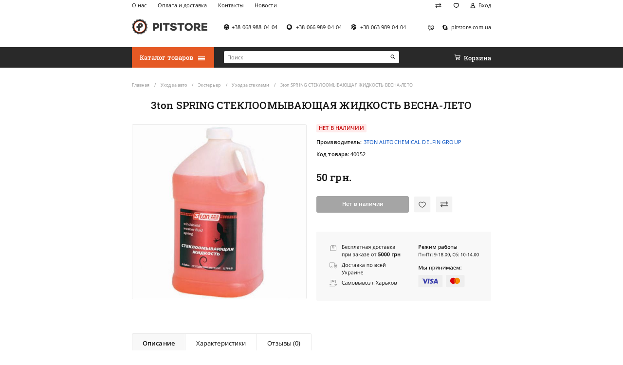

--- FILE ---
content_type: text/html; charset=utf-8
request_url: https://pitstore.com.ua/3TON-AUTOCHEMICAL-SPRING
body_size: 13486
content:
<!DOCTYPE html>
<!--[if IE]><![endif]-->
<!--[if IE 8 ]><html dir="ltr" lang="ru" class="ie8"><![endif]-->
<!--[if IE 9 ]><html dir="ltr" lang="ru" class="ie9"><![endif]-->
<!--[if (gt IE 9)|!(IE)]><!-->
<html dir="ltr" lang="ru">
<!--<![endif]-->
<head>
<meta charset="UTF-8" />
<meta name="viewport" content="width=device-width, initial-scale=1, maximum-scale=1, user-scalable=0">
<meta name="format-detection" content="telephone=no">
<meta http-equiv="X-UA-Compatible" content="IE=edge">
<title>3ton SPRING СТЕКЛООМЫВАЮЩАЯ ЖИДКОСТЬ ВЕСНА-ЛЕТО купить по недорогой цене в Украине: Киев, Харьков, Днепр - Pitstore</title>
<base href="https://pitstore.com.ua/" />
<meta name="description" content="3ton SPRING СТЕКЛООМЫВАЮЩАЯ ЖИДКОСТЬ ВЕСНА-ЛЕТО купить ⚡️ недорого ⚡️ в интернет-магазине ⭐️ Pitstore&trade;⭐️ Доставка в Киев, Харьков, Днепр, Одессу и по всей Украине ⏩ Низкая цена ⏩ Скидки." />
<meta name="keywords" content="купить 3ton SPRING СТЕКЛООМЫВАЮЩАЯ ЖИДКОСТЬ ВЕСНА-ЛЕТО" />
<link href="catalog/view/theme/pitstore/stylesheet/product-before.min.css" type="text/css" rel="stylesheet" media="screen" />
<link data-href="catalog/view/theme/pitstore/stylesheet/product-after.min.css" load-status="after" type="text/css" rel="stylesheet" media="screen" />
<link data-href="catalog/view/theme/pitstore/stylesheet/product-lazy.min.css" load-status="lazy" type="text/css" rel="stylesheet" media="screen" />
<link href="https://pitstore.com.ua/3TON-AUTOCHEMICAL-SPRING" rel="canonical" />
<link href="https://pitstore.com.ua/image/catalog/pitstore/new_site_favicon/favicon.png" rel="icon" />
<script>window.dataLayer = window.dataLayer || [];

dataLayer.push({
	'ecomm_pagetype': 'product',
	'ecomm_totalvalue': 50.00,
	'ecomm_prodid' : '128'
});
</script>
<script>setTimeout((function(w,d,s,l,i){w[l]=w[l]||[];w[l].push({'gtm.start':
new Date().getTime(),event:'gtm.js'});var f=d.getElementsByTagName(s)[0],
j=d.createElement(s),dl=l!='dataLayer'?'&l='+l:'';j.async=true;j.src=
'//www.googletagmanager.com/gtm.js?id='+i+dl;f.parentNode.insertBefore(j,f);
}), 5000, window, document, 'script', 'dataLayer', 'GTM-MDD43L');</script>
<!-- End Google Tag Manager -->

<!-- Global site tag (gtag.js) - Google Ads: 958327959 -->
<script async src="https://www.googletagmanager.com/gtag/js?id=AW-958327959"></script>
<script>
	
window.dataLayer = window.dataLayer || [];

function gtag() {
	dataLayer.push(arguments);
}
	
setTimeout(function() {
	gtag('js', new Date());
        gtag('config', 'AW-958327959');
}, 6000);
</script>
</head>
<body>
<!-- Google Tag Manager (noscript) -->
<noscript><iframe src="//www.googletagmanager.com/ns.html?id=GTM-MDD43L"
height="0" width="0" style="display:none;visibility:hidden"></iframe></noscript>
<!-- End Google Tag Manager (noscript) -->
<header id="header">
	<div class="container">
		<div class="row">
			<div class="col-12 d-none d-lg-inline-block text-left">
				<ul class="list-information list-inline float-left text-left">
										<li class="list-item list-inline-item"><span class="a js-link" data-href="https://pitstore.com.ua/o-nas">О нас</span></li>
										<li class="list-item list-inline-item"><span class="a js-link" data-href="https://pitstore.com.ua/oplata-i-dostavka">Оплата и доставка</span></li>
										<li class="list-item list-inline-item"><span class="a js-link" data-href="https://pitstore.com.ua/contact-us">Контакты</span></li>
										<li class="list-item list-inline-item"><span class="a js-link" data-href="https://pitstore.com.ua/news">Новости</span></li>
									</ul>
				<ul class="list-account list-inline float-right text-right">
					<li class="list-item list-inline-item"><span class="a js-link" data-href="https://pitstore.com.ua/compare-products" title="Список сравнения"><i class="icon icon-compare"></i></span></li>
					<li class="list-item list-inline-item"><span class="a js-link" data-href="https://pitstore.com.ua/wishlist" title="Мои закладки"><i class="icon icon-wishlist"></i></span></li>
					<li class="list-item list-inline-item"><span class="a js-link" data-href="https://pitstore.com.ua/my-account"><i class="icon icon-account"></i><span>Вход</span></span></li>
				</ul>
			</div>
		</div>
		<div class="row">
			<div class="col-2 col-lg-4 text-left d-lg-none">
				<button type="button" class="a button-account-mobile" data-toggle="modal" data-target="#account_popup"><i class="icon icon-account-mobile"></i></button>
			</div>
			<div class="col-8 col-lg-3 text-center text-lg-left">
				<a href="https://pitstore.com.ua/" class="logo"><img src="https://pitstore.com.ua/image/catalog/logo.svg" title="Автоаксессуары Pitstore" alt="аксессуары для авто" /></a>
			</div>
			<div class="col-2 col-lg-9 text-right">
				<button type="button" class="a js-link button-cart-mobile d-lg-none" data-href="/cart"><i class="icon icon-cart-mobile"></i></button>
				<ul class="list-contact list-inline float-left text-left d-none d-lg-block">
					<li class="list-item list-inline-item list-item-phone"><span class="a js-link" data-href="tel:+38 068 988-04-04"><i class="icon icon-telephone-kyivstar"></i><span>+38 068 988-04-04</span></span></li>
					<li class="list-item list-inline-item list-item-phone"><span class="a js-link" data-href="tel: +38 066 989-04-04"><i class="icon icon-telephone-vodafone"></i><span> +38 066 989-04-04</span></span></li>
					<li class="list-item list-inline-item list-item-phone"><span class="a js-link" data-href="tel: +38 063 989-04-04"><i class="icon icon-telephone-lifecell"></i><span> +38 063 989-04-04</span></span></li>
				</ul>
				<ul class="list-messenger list-inline float-right text-right d-none d-lg-block">
					<li class="list-item list-inline-item list-item-viber"><span class="a js-link" data-href="viber://chat?number=%2B380689880404" data-target="_blank"><i class="icon icon-viber"></i></span></li>										<li class="list-item list-inline-item list-item-skype"><span class="a js-link" data-href="pitstore.com.ua" data-target="_blank"><i class="icon icon-skype"></i><span>pitstore.com.ua</span></span></li>				</ul>
			</div>
		</div>
	</div>
</header>
<nav id="menu">
	<div class="container">
		<div class="row">
			<div class="col-12 col-lg-3 d-none d-lg-inline-block text-left"><div class="menu">
	<button type="button" class="a button-menu" data-toggle="dropdown"><span>Каталог товаров</span><i class="icon icon-menu"></i></button>
	<div id="dropdown_menu" class="dropdown-menu">
		<div class="menu-container">
			<ul class="list-menu list-unstyled">
												<li class="dropdown list-item">
					<a href="https://pitstore.com.ua/avtoaksessuary" class="menu-item" data-toggle="dropdown"><span>Автоаксессуары</span><i class="icon icon-dropdown-toggle"></i></a>
					<div class="dropdown-menu dropdown-submenu dropdown-submenu-3">
						<div class="dropdown-inner">
							<div class="row">
																<div class="col">
																																																						<div class="list-item list-item-1"><a href="https://pitstore.com.ua/avtoaksessuary/chekhly-dlya-salona-avtomobilya" class="submenu-item submenu-item-1">Автомобильные чехлы</a></div>
																		<ul class="list-unstyled">
																				<li class="list-item list-item-2"><a href="https://pitstore.com.ua/avtoaksessuary/chekhly-dlya-salona-avtomobilya/avtochekhly-dlya-audi" class="submenu-item submenu-item-2">Чехлы на AUDI</a></li>
																																																		<li class="list-item list-item-2"><a href="https://pitstore.com.ua/avtoaksessuary/chekhly-dlya-salona-avtomobilya/avtochekhly-bmw" class="submenu-item submenu-item-2">Чехлы на BMW</a></li>
																																																		<li class="list-item list-item-2"><a href="https://pitstore.com.ua/avtoaksessuary/chekhly-dlya-salona-avtomobilya/avtochekhly-byd" class="submenu-item submenu-item-2">Чехлы на BYD</a></li>
																																																		<li class="list-item list-item-2"><a href="https://pitstore.com.ua/avtoaksessuary/chekhly-dlya-salona-avtomobilya/avtochekhly-changan" class="submenu-item submenu-item-2">Чехлы на CHANGAN</a></li>
																																																		<li class="list-item list-item-2"><a href="https://pitstore.com.ua/avtoaksessuary/chekhly-dlya-salona-avtomobilya/avtochekhly-dlya-chery" class="submenu-item submenu-item-2">Чехлы на CHERY</a></li>
																																																		<li class="list-item list-item-2"><a href="https://pitstore.com.ua/avtoaksessuary/chekhly-dlya-salona-avtomobilya/avtochekhly-dlya-chevrolet" class="submenu-item submenu-item-2">Чехлы на CHEVROLET</a></li>
																																																		<li class="list-item list-item-2"><a href="https://pitstore.com.ua/avtoaksessuary/chekhly-dlya-salona-avtomobilya/avtochekhly-dlya-chrysler" class="submenu-item submenu-item-2">Чехлы на CHRYSLER</a></li>
																																																		<li class="list-item list-item-2"><a href="https://pitstore.com.ua/avtoaksessuary/chekhly-dlya-salona-avtomobilya/avtochekhly-citroen" class="submenu-item submenu-item-2">Чехлы на CITROЁN</a></li>
																																																		<li class="list-item list-item-2"><a href="https://pitstore.com.ua/avtoaksessuary/chekhly-dlya-salona-avtomobilya/avtochekhly-dlya-dacia" class="submenu-item submenu-item-2">Чехлы на DACIA</a></li>
																																																		<li class="list-item list-item-2"><a href="https://pitstore.com.ua/avtoaksessuary/chekhly-dlya-salona-avtomobilya/avtochekhly-dlya-DAEWOO" class="submenu-item submenu-item-2">Чехлы на DAEWOO</a></li>
																																																		<li class="list-item list-item-2"><a href="https://pitstore.com.ua/avtoaksessuary/chekhly-dlya-salona-avtomobilya/avtochekhly-dlya-daf" class="submenu-item submenu-item-2">Чехлы на DAF</a></li>
																																																		<li class="list-item list-item-2"><a href="https://pitstore.com.ua/avtoaksessuary/chekhly-dlya-salona-avtomobilya/avtochekhly-dlya-fiat" class="submenu-item submenu-item-2">Чехлы на FIAT</a></li>
																																																		<li class="list-item list-item-2"><a href="https://pitstore.com.ua/avtoaksessuary/chekhly-dlya-salona-avtomobilya/avtochekhly-dlya-ford" class="submenu-item submenu-item-2">Чехлы на FORD</a></li>
																																																		<li class="list-item list-item-2 hidden"><a href="https://pitstore.com.ua/avtoaksessuary/chekhly-dlya-salona-avtomobilya/avtochekhly-dlya-GEELY" class="submenu-item submenu-item-2">Чехлы на GEELY</a></li>
																														<li class="list-item list-item-2 hidden"><a href="https://pitstore.com.ua/avtoaksessuary/chekhly-dlya-salona-avtomobilya/chehly-na-great-wall" class="submenu-item submenu-item-2">Чехлы на GREAT WALL</a></li>
																														<li class="list-item list-item-2 hidden"><a href="https://pitstore.com.ua/avtoaksessuary/chekhly-dlya-salona-avtomobilya/avtochekhly-honda" class="submenu-item submenu-item-2">Чехлы на HONDA</a></li>
																														<li class="list-item list-item-2 hidden"><a href="https://pitstore.com.ua/avtoaksessuary/chekhly-dlya-salona-avtomobilya/avtochekhly-dlya-HYUNDAI" class="submenu-item submenu-item-2">Чехлы на HYUNDAI</a></li>
																														<li class="list-item list-item-2 hidden"><a href="https://pitstore.com.ua/avtoaksessuary/chekhly-dlya-salona-avtomobilya/avtochekhly-dlya-IRAN-KHODRO" class="submenu-item submenu-item-2">Чехлы на IRAN KHODRO</a></li>
																														<li class="list-item list-item-2 hidden"><a href="https://pitstore.com.ua/avtoaksessuary/chekhly-dlya-salona-avtomobilya/chekhly-iveco" class="submenu-item submenu-item-2">Чехлы на IVECO</a></li>
																														<li class="list-item list-item-2 hidden"><a href="https://pitstore.com.ua/avtoaksessuary/chekhly-dlya-salona-avtomobilya/avtochekhly-dlya-jac" class="submenu-item submenu-item-2">Чехлы на JAC</a></li>
																														<li class="list-item list-item-2 hidden"><a href="https://pitstore.com.ua/avtoaksessuary/chekhly-dlya-salona-avtomobilya/avtochekhly-dlya-jeep" class="submenu-item submenu-item-2">Чехлы на JEEP</a></li>
																														<li class="list-item list-item-2 hidden"><a href="https://pitstore.com.ua/avtoaksessuary/chekhly-dlya-salona-avtomobilya/avtochekhly-dly-KIA" class="submenu-item submenu-item-2">Чехлы на KIA</a></li>
																														<li class="list-item list-item-2 hidden"><a href="https://pitstore.com.ua/avtoaksessuary/chekhly-dlya-salona-avtomobilya/avtochekhly-dlya-lexus" class="submenu-item submenu-item-2">Чехлы на LEXUS</a></li>
																														<li class="list-item list-item-2 hidden"><a href="https://pitstore.com.ua/avtoaksessuary/chekhly-dlya-salona-avtomobilya/avtochekhly-lifan" class="submenu-item submenu-item-2">Чехлы на LIFAN</a></li>
																														<li class="list-item list-item-2 hidden"><a href="https://pitstore.com.ua/avtoaksessuary/chekhly-dlya-salona-avtomobilya/avtochekhly-dlya-man" class="submenu-item submenu-item-2">Чехлы на MAN</a></li>
																														<li class="list-item list-item-2 hidden"><a href="https://pitstore.com.ua/avtoaksessuary/chekhly-dlya-salona-avtomobilya/avtochekhly-dlya-mazda" class="submenu-item submenu-item-2">Чехлы на MAZDA</a></li>
																														<li class="list-item list-item-2 hidden"><a href="https://pitstore.com.ua/avtoaksessuary/chekhly-dlya-salona-avtomobilya/avtochekhly-dlya-mercedes" class="submenu-item submenu-item-2">Чехлы на MERCEDES-BENZ</a></li>
																														<li class="list-item list-item-2 hidden"><a href="https://pitstore.com.ua/avtoaksessuary/chekhly-dlya-salona-avtomobilya/avtochekhly-mini" class="submenu-item submenu-item-2">Чехлы на MINI</a></li>
																														<li class="list-item list-item-2 hidden"><a href="https://pitstore.com.ua/avtoaksessuary/chekhly-dlya-salona-avtomobilya/avtochekhly-dlya-MITSUBISHI" class="submenu-item submenu-item-2">Чехлы на MITSUBISHI</a></li>
																														<li class="list-item list-item-2 hidden"><a href="https://pitstore.com.ua/avtoaksessuary/chekhly-dlya-salona-avtomobilya/avtochekhly-mg" class="submenu-item submenu-item-2">Чехлы на MORRIS GARAGES</a></li>
																														<li class="list-item list-item-2 hidden"><a href="https://pitstore.com.ua/avtoaksessuary/chekhly-dlya-salona-avtomobilya/avtochekhly-dlya-NISSAN" class="submenu-item submenu-item-2">Чехлы на NISSAN</a></li>
																														<li class="list-item list-item-2 hidden"><a href="https://pitstore.com.ua/avtoaksessuary/chekhly-dlya-salona-avtomobilya/avtochekhly-dlya-OPEL" class="submenu-item submenu-item-2">Чехлы на OPEL</a></li>
																														<li class="list-item list-item-2 hidden"><a href="https://pitstore.com.ua/avtoaksessuary/chekhly-dlya-salona-avtomobilya/avtochekhly-peugeot" class="submenu-item submenu-item-2">Чехлы на PEUGEOT</a></li>
																														<li class="list-item list-item-2 hidden"><a href="https://pitstore.com.ua/avtoaksessuary/chekhly-dlya-salona-avtomobilya/avtochekhly-ravon" class="submenu-item submenu-item-2">Чехлы на RAVON</a></li>
																														<li class="list-item list-item-2 hidden"><a href="https://pitstore.com.ua/avtoaksessuary/chekhly-dlya-salona-avtomobilya/avtochekhly-dlya-renault" class="submenu-item submenu-item-2">Чехлы на RENAULT</a></li>
																														<li class="list-item list-item-2 hidden"><a href="https://pitstore.com.ua/avtoaksessuary/chekhly-dlya-salona-avtomobilya/avtochekhly-seat" class="submenu-item submenu-item-2">Чехлы на SEAT</a></li>
																														<li class="list-item list-item-2 hidden"><a href="https://pitstore.com.ua/avtoaksessuary/chekhly-dlya-salona-avtomobilya/avtochekhly-dlya-SKODA" class="submenu-item submenu-item-2">Чехлы на SKODA</a></li>
																														<li class="list-item list-item-2 hidden"><a href="https://pitstore.com.ua/avtoaksessuary/chekhly-dlya-salona-avtomobilya/chehly-na-smart" class="submenu-item submenu-item-2">Чехлы на SMART</a></li>
																														<li class="list-item list-item-2 hidden"><a href="https://pitstore.com.ua/avtoaksessuary/chekhly-dlya-salona-avtomobilya/avtochekhly-ssangyong" class="submenu-item submenu-item-2">Чехлы на SSANGYONG</a></li>
																														<li class="list-item list-item-2 hidden"><a href="https://pitstore.com.ua/avtoaksessuary/chekhly-dlya-salona-avtomobilya/avtochekhly-subaru" class="submenu-item submenu-item-2">Чехлы на SUBARU</a></li>
																														<li class="list-item list-item-2 hidden"><a href="https://pitstore.com.ua/avtoaksessuary/chekhly-dlya-salona-avtomobilya/avtochekhly-suzuki" class="submenu-item submenu-item-2">Чехлы на SUZUKI</a></li>
																														<li class="list-item list-item-2 hidden"><a href="https://pitstore.com.ua/avtoaksessuary/chekhly-dlya-salona-avtomobilya/avtochekhly-dlya-TOYOTA" class="submenu-item submenu-item-2">Чехлы на TOYOTA</a></li>
																														<li class="list-item list-item-2 hidden"><a href="https://pitstore.com.ua/avtoaksessuary/chekhly-dlya-salona-avtomobilya/avtochekhly-dlya-volkswagen" class="submenu-item submenu-item-2">Чехлы на VOLKSWAGEN</a></li>
																														<li class="list-item list-item-2 hidden"><a href="https://pitstore.com.ua/avtoaksessuary/chekhly-dlya-salona-avtomobilya/avtochekhly-dlya-volvo" class="submenu-item submenu-item-2">Чехлы на VOLVO</a></li>
																														<li class="list-item list-item-2 hidden"><a href="https://pitstore.com.ua/avtoaksessuary/chekhly-dlya-salona-avtomobilya/avtochekhly-dlya-VAZ" class="submenu-item submenu-item-2">Чехлы на ВАЗ (LADA)</a></li>
																														<li class="list-item list-item-2 hidden"><a href="https://pitstore.com.ua/avtoaksessuary/chekhly-dlya-salona-avtomobilya/avtochekhly-dlya-GAZ" class="submenu-item submenu-item-2">Чехлы на ГАЗ</a></li>
																														<li class="list-item list-item-2 hidden"><a href="https://pitstore.com.ua/avtoaksessuary/chekhly-dlya-salona-avtomobilya/avtochekhly-dlya-zaz" class="submenu-item submenu-item-2">Чехлы на ЗАЗ</a></li>
																														<li class="list-item list-item-2 hidden"><a href="https://pitstore.com.ua/avtoaksessuary/chekhly-dlya-salona-avtomobilya/avtochekhly-uaz" class="submenu-item submenu-item-2">Чехлы на УАЗ</a></li>
																													</ul>
									<a href="https://pitstore.com.ua/avtoaksessuary/chekhly-dlya-salona-avtomobilya" class="all">Все товары</a>
																																																																																	</div><div class="col">
																		<div class="list-item list-item-1"><a href="https://pitstore.com.ua/avtoaksessuary/avtopomoshchniki" class="submenu-item submenu-item-1">Автопомощники и безопасность</a></div>
																		<ul class="list-unstyled">
																				<li class="list-item list-item-2"><a href="https://pitstore.com.ua/avtoaksessuary/avtopomoshchniki/podkrylki" class="submenu-item submenu-item-2">Подкрылки (локеры)</a></li>
																																																		<li class="list-item list-item-2"><a href="https://pitstore.com.ua/avtoaksessuary/avtopomoshchniki/organayzery-prostranstva" class="submenu-item submenu-item-2">Органайзеры пространства</a></li>
																																																		<li class="list-item list-item-2"><a href="https://pitstore.com.ua/avtoaksessuary/avtopomoshchniki/osvezhiteli-vozdukha" class="submenu-item submenu-item-2">Освежители воздуха (Ароматизаторы)</a></li>
																																																		<li class="list-item list-item-2"><a href="https://pitstore.com.ua/avtoaksessuary/avtopomoshchniki/zashchita-dvigatelya-i-kpp" class="submenu-item submenu-item-2">Защита двигателя и КПП</a></li>
																																																		<li class="list-item list-item-2"><a href="https://pitstore.com.ua/avtoaksessuary/avtopomoshchniki/avtoderzhatel-v-salon" class="submenu-item submenu-item-2">Автодержатели для телефона</a></li>
																																																		<li class="list-item list-item-2"><a href="https://pitstore.com.ua/avtoaksessuary/avtopomoshchniki/bagazhniki-na-kryshu-avtomobilja" class="submenu-item submenu-item-2">Багажники для автомобиля</a></li>
																																																		<li class="list-item list-item-2"><a href="https://pitstore.com.ua/avtoaksessuary/avtopomoshchniki/avtokomfort" class="submenu-item submenu-item-2">Автомобильные вешалки</a></li>
																																																		<li class="list-item list-item-2"><a href="https://pitstore.com.ua/avtoaksessuary/avtopomoshchniki/detskie-avtokresla" class="submenu-item submenu-item-2">Детские автокресла</a></li>
																																																		<li class="list-item list-item-2"><a href="https://pitstore.com.ua/avtoaksessuary/avtopomoshchniki/shchetki-stekloochistitelya" class="submenu-item submenu-item-2">Щетки стеклоочистителя (Дворники)</a></li>
																																																	</ul>
									<a href="https://pitstore.com.ua/avtoaksessuary/avtopomoshchniki" class="all">Все товары</a>
																																																																																	</div><div class="col">
																		<div class="list-item list-item-1"><a href="https://pitstore.com.ua/avtoaksessuary/avtoelektronika" class="submenu-item submenu-item-1">Автоэлектроника</a></div>
																		<ul class="list-unstyled">
																				<li class="list-item list-item-2"><a href="https://pitstore.com.ua/avtoaksessuary/avtoelektronika/avtomobilnye-ventilyatory" class="submenu-item submenu-item-2">Автомобильные вентиляторы</a></li>
																																																		<li class="list-item list-item-2"><a href="https://pitstore.com.ua/avtoaksessuary/avtoelektronika/avtoholodilniki" class="submenu-item submenu-item-2">Автохолодильники</a></li>
																																																		<li class="list-item list-item-2"><a href="https://pitstore.com.ua/avtoaksessuary/avtoelektronika/zu-akb" class="submenu-item submenu-item-2">Зарядные устройства для автомобильных аккумуляторов</a></li>
																																																		<li class="list-item list-item-2"><a href="https://pitstore.com.ua/avtoaksessuary/avtoelektronika/avtomobilnye-kompressory" class="submenu-item submenu-item-2">Автомобильные компрессоры</a></li>
																																																		<li class="list-item list-item-2"><a href="https://pitstore.com.ua/avtoaksessuary/avtoelektronika/videoregistratory" class="submenu-item submenu-item-2">Видеорегистраторы автомобильные</a></li>
																																																		<li class="list-item list-item-2 hidden"><a href="https://pitstore.com.ua/avtoaksessuary/avtoelektronika/parktroniki" class="submenu-item submenu-item-2">Парктроники</a></li>
																														<li class="list-item list-item-2 hidden"><a href="https://pitstore.com.ua/avtoaksessuary/avtoelektronika/avtomobilnye-pilesosy" class="submenu-item submenu-item-2">Автомобильные пылесосы</a></li>
																														<li class="list-item list-item-2 hidden"><a href="https://pitstore.com.ua/avtoaksessuary/avtoelektronika/avtomagnitoly" class="submenu-item submenu-item-2">Автомагнитолы</a></li>
																														<li class="list-item list-item-2 hidden"><a href="https://pitstore.com.ua/avtoaksessuary/avtoelektronika/gps-novigatory" class="submenu-item submenu-item-2">GPS навигаторы</a></li>
																														<li class="list-item list-item-2 hidden"><a href="https://pitstore.com.ua/avtoaksessuary/avtoelektronika/fm-transmittery" class="submenu-item submenu-item-2">FM-трансмиттеры</a></li>
																														<li class="list-item list-item-2 hidden"><a href="https://pitstore.com.ua/avtoaksessuary/avtoelektronika/preobrazovateli-napryageniya" class="submenu-item submenu-item-2">Преобразователи напряжения (инверторы автомобильные)</a></li>
																													</ul>
									<a href="https://pitstore.com.ua/avtoaksessuary/avtoelektronika" class="all">Все товары</a>
																																																																																	</div><div class="col">
																		<div class="list-item list-item-1"><a href="https://pitstore.com.ua/avtoaksessuary/chekhly-maiki-opletki-na-rul" class="submenu-item submenu-item-1">Чехлы, автомобильные коврики</a></div>
																		<ul class="list-unstyled">
																				<li class="list-item list-item-2"><a href="https://pitstore.com.ua/avtoaksessuary/chekhly-maiki-opletki-na-rul/kovriki-v-salon-avto" class="submenu-item submenu-item-2">Коврики в салон автомобиля</a></li>
																																																		<li class="list-item list-item-2"><a href="https://pitstore.com.ua/avtoaksessuary/chekhly-maiki-opletki-na-rul/kovriki-v-bagazhnik" class="submenu-item submenu-item-2">Коврики в багажник</a></li>
																																																		<li class="list-item list-item-2"><a href="https://pitstore.com.ua/avtoaksessuary/chekhly-maiki-opletki-na-rul/maiki-nakidki-na-sidene" class="submenu-item submenu-item-2">Накидки на сиденья</a></li>
																																																		<li class="list-item list-item-2"><a href="https://pitstore.com.ua/avtoaksessuary/chekhly-maiki-opletki-na-rul/opletki-na-rul" class="submenu-item submenu-item-2">Оплетки на руль</a></li>
																																																		<li class="list-item list-item-2"><a href="https://pitstore.com.ua/avtoaksessuary/chekhly-maiki-opletki-na-rul/tenty-dlya-avtomobilya" class="submenu-item submenu-item-2">Тенты для автомобиля</a></li>
																																																		<li class="list-item list-item-2 hidden"><a href="https://pitstore.com.ua/avtoaksessuary/chekhly-maiki-opletki-na-rul/chehli-dlya-koles" class="submenu-item submenu-item-2">Чехлы для колес</a></li>
																													</ul>
									<a href="https://pitstore.com.ua/avtoaksessuary/chekhly-maiki-opletki-na-rul" class="all">Все товары</a>
																																				
								</div>
							</div>
						</div>
					</div>
				</li>
																<li class="dropdown list-item">
					<a href="https://pitstore.com.ua/masla" class="menu-item" data-toggle="dropdown"><span>Автомасла</span><i class="icon icon-dropdown-toggle"></i></a>
					<div class="dropdown-menu dropdown-submenu dropdown-submenu-2">
						<div class="dropdown-inner">
							<div class="row">
																<div class="col">
																																																						<div class="list-item list-item-1"><a href="https://pitstore.com.ua/masla/dvigatel" class="submenu-item submenu-item-1">Моторное масло</a></div>
																		<ul class="list-unstyled">
																				<li class="list-item list-item-2"><a href="https://pitstore.com.ua/masla/dvigatel/sinteticheskoe" class="submenu-item submenu-item-2">Синтетические масла</a></li>
																																																		<li class="list-item list-item-2"><a href="https://pitstore.com.ua/masla/dvigatel/polusinteticheskie" class="submenu-item submenu-item-2">Полусинтетические масла</a></li>
																																																		<li class="list-item list-item-2"><a href="https://pitstore.com.ua/masla/dvigatel/mineralnye" class="submenu-item submenu-item-2">Минеральные масла</a></li>
																																																	</ul>
									<a href="https://pitstore.com.ua/masla/dvigatel" class="all">Все товары</a>
																																																																								<div class="list-item list-item-1"><a href="https://pitstore.com.ua/masla/dlya-transmissii" class="submenu-item submenu-item-1">Трансмиссионное масло</a></div>
																		<ul class="list-unstyled">
																				<li class="list-item list-item-2"><a href="https://pitstore.com.ua/masla/dlya-transmissii/atf-masla" class="submenu-item submenu-item-2">Масла для акпп</a></li>
																																																		<li class="list-item list-item-2"><a href="https://pitstore.com.ua/masla/dlya-transmissii/sinteticheskie-masla" class="submenu-item submenu-item-2">Синтетические трансмиссионные масла</a></li>
																																																		<li class="list-item list-item-2"><a href="https://pitstore.com.ua/masla/dlya-transmissii/polusinteticheskie-masla" class="submenu-item submenu-item-2">Полусинтетические трансмиссионные масла</a></li>
																																																		<li class="list-item list-item-2"><a href="https://pitstore.com.ua/masla/dlya-transmissii/mineralnye-masla" class="submenu-item submenu-item-2">Минеральные трансмиссионные масла</a></li>
																																																	</ul>
									<a href="https://pitstore.com.ua/masla/dlya-transmissii" class="all">Все товары</a>
																																																																																	</div><div class="col">
																		<div class="list-item list-item-1"><a href="https://pitstore.com.ua/masla/drugie-masla" class="submenu-item submenu-item-1">Масла для авто и мототехники</a></div>
																		<ul class="list-unstyled">
																				<li class="list-item list-item-2"><a href="https://pitstore.com.ua/masla/drugie-masla/kompressornye-masla" class="submenu-item submenu-item-2">Компрессорные масла</a></li>
																																																		<li class="list-item list-item-2"><a href="https://pitstore.com.ua/masla/drugie-masla/masla-gidravlicheskie-sistemy" class="submenu-item submenu-item-2">Масла для гидравлических систем</a></li>
																																																		<li class="list-item list-item-2"><a href="https://pitstore.com.ua/masla/drugie-masla/masla-dvig-mototekh" class="submenu-item submenu-item-2">Масла для мотоциклов</a></li>
																																																		<li class="list-item list-item-2"><a href="https://pitstore.com.ua/masla/drugie-masla/promyvki" class="submenu-item submenu-item-2">Промывочные жидкости</a></li>
																																																		<li class="list-item list-item-2"><a href="https://pitstore.com.ua/masla/drugie-masla/univ-masla-most-transmissiya" class="submenu-item submenu-item-2">Универсальные масла для мостов и трансмиссии</a></li>
																																																	</ul>
									<a href="https://pitstore.com.ua/masla/drugie-masla" class="all">Все товары</a>
																																																																								<div class="list-item list-item-1"><a href="https://pitstore.com.ua/masla/zhidkosti" class="submenu-item submenu-item-1">Жидкости для автомобиля</a></div>
																		<ul class="list-unstyled">
																				<li class="list-item list-item-2"><a href="https://pitstore.com.ua/masla/zhidkosti/antifrizy" class="submenu-item submenu-item-2">Антифризы</a></li>
																																																		<li class="list-item list-item-2"><a href="https://pitstore.com.ua/masla/zhidkosti/tormoznye" class="submenu-item submenu-item-2">Тормозные жидкости</a></li>
																																																		<li class="list-item list-item-2"><a href="https://pitstore.com.ua/masla/zhidkosti/tosoly" class="submenu-item submenu-item-2">Тосолы</a></li>
																																																	</ul>
									<a href="https://pitstore.com.ua/masla/zhidkosti" class="all">Все товары</a>
																																				
								</div>
							</div>
						</div>
					</div>
				</li>
																<li class="dropdown list-item active">
					<a href="https://pitstore.com.ua/uhod-za-avto" class="menu-item" data-toggle="dropdown"><span>Уход за авто</span><i class="icon icon-dropdown-toggle"></i></a>
					<div class="dropdown-menu dropdown-submenu dropdown-submenu-3">
						<div class="dropdown-inner">
							<div class="row">
																<div class="col">
																																																						<div class="list-item list-item-1"><a href="https://pitstore.com.ua/uhod-za-avto/avtohimiya" class="submenu-item submenu-item-1">Автохимия</a></div>
																		<ul class="list-unstyled">
																				<li class="list-item list-item-2"><a href="https://pitstore.com.ua/uhod-za-avto/avtohimiya/antigeli" class="submenu-item submenu-item-2">Антигели</a></li>
																																																		<li class="list-item list-item-2"><a href="https://pitstore.com.ua/uhod-za-avto/avtohimiya/aerozolnye-smazki-konservanty" class="submenu-item submenu-item-2">Аэрозольные смазки и консерванты</a></li>
																																																		<li class="list-item list-item-2"><a href="https://pitstore.com.ua/uhod-za-avto/avtohimiya/konditsionery-metalla" class="submenu-item submenu-item-2">Кондиционеры металла</a></li>
																																																		<li class="list-item list-item-2"><a href="https://pitstore.com.ua/uhod-za-avto/avtohimiya/prisadki" class="submenu-item submenu-item-2">Присадки для дизеля, в бензин, масло</a></li>
																																																		<li class="list-item list-item-2"><a href="https://pitstore.com.ua/uhod-za-avto/avtohimiya/revitalizant-xado" class="submenu-item submenu-item-2">Ревитализанты XADO - для двигателя, для кпп, редуктора</a></li>
																																																	</ul>
									<a href="https://pitstore.com.ua/uhod-za-avto/avtohimiya" class="all">Все товары</a>
																																																																								<div class="list-item list-item-1"><a href="https://pitstore.com.ua/uhod-za-avto/interer" class="submenu-item submenu-item-1">Интерьер</a></div>
																		<ul class="list-unstyled">
																				<li class="list-item list-item-2"><a href="https://pitstore.com.ua/uhod-za-avto/interer/poliroli" class="submenu-item submenu-item-2">Полироли для автомобиля</a></li>
																																																		<li class="list-item list-item-2"><a href="https://pitstore.com.ua/uhod-za-avto/interer/sredstva-dlya-chistki" class="submenu-item submenu-item-2">Средства для чистки автомобиля</a></li>
																																																	</ul>
									<a href="https://pitstore.com.ua/uhod-za-avto/interer" class="all">Все товары</a>
																																																																																	</div><div class="col">
																		<div class="list-item list-item-1"><a href="https://pitstore.com.ua/uhod-za-avto/prof-avtokhimiya" class="submenu-item submenu-item-1">Профессиональная автохимия</a></div>
																		<ul class="list-unstyled">
																				<li class="list-item list-item-2"><a href="https://pitstore.com.ua/uhod-za-avto/prof-avtokhimiya/dkya-salona" class="submenu-item submenu-item-2">Автохимия для салона</a></li>
																																																		<li class="list-item list-item-2"><a href="https://pitstore.com.ua/uhod-za-avto/prof-avtokhimiya/moyuschee-sredstvo" class="submenu-item submenu-item-2">Моющие средства</a></li>
																																																		<li class="list-item list-item-2"><a href="https://pitstore.com.ua/uhod-za-avto/prof-avtokhimiya/polirol-dlya-kuzova" class="submenu-item submenu-item-2">Полироль для кузова автомобиля</a></li>
																																																		<li class="list-item list-item-2"><a href="https://pitstore.com.ua/uhod-za-avto/prof-avtokhimiya/ukhod-stekla" class="submenu-item submenu-item-2">Средства  по уходу за стеклами</a></li>
																																																		<li class="list-item list-item-2 hidden"><a href="https://pitstore.com.ua/uhod-za-avto/prof-avtokhimiya/ukhod-kolesa" class="submenu-item submenu-item-2">Уход за шинами</a></li>
																													</ul>
									<a href="https://pitstore.com.ua/uhod-za-avto/prof-avtokhimiya" class="all">Все товары</a>
																																																																								<div class="list-item list-item-1"><a href="https://pitstore.com.ua/uhod-za-avto/eksterer" class="submenu-item submenu-item-1">Экстерьер</a></div>
																		<ul class="list-unstyled">
																				<li class="list-item list-item-2"><a href="https://pitstore.com.ua/uhod-za-avto/eksterer/kraska-avtomobilnaya" class="submenu-item submenu-item-2">Автомобильная краска</a></li>
																																																		<li class="list-item list-item-2"><a href="https://pitstore.com.ua/uhod-za-avto/eksterer/pena-avtoshampuni-omyvateli" class="submenu-item submenu-item-2">Автошампуни, пена для авто</a></li>
																																																		<li class="list-item list-item-2"><a href="https://pitstore.com.ua/uhod-za-avto/eksterer/avtokhimiya" class="submenu-item submenu-item-2">Очистители кузова и деталей</a></li>
																																																		<li class="list-item list-item-2"><a href="https://pitstore.com.ua/uhod-za-avto/eksterer/polirovka-dlya-kuzova-avtomobilya" class="submenu-item submenu-item-2">Полировки для кузова автомобиля</a></li>
																																																		<li class="list-item list-item-2"><a href="https://pitstore.com.ua/uhod-za-avto/eksterer/uhod-za-kolesami" class="submenu-item submenu-item-2">Уход за колесами</a></li>
																																																		<li class="list-item list-item-2 hidden"><a href="https://pitstore.com.ua/uhod-za-avto/eksterer/ukhod-za-steklami" class="submenu-item submenu-item-2">Уход за стеклами</a></li>
																													</ul>
									<a href="https://pitstore.com.ua/uhod-za-avto/eksterer" class="all">Все товары</a>
																																																																																	</div><div class="col">
																		<div class="list-item list-item-1"><a href="https://pitstore.com.ua/uhod-za-avto/predmery-dlya-ukhoda" class="submenu-item submenu-item-1">Предметы для ухода за машиной</a></div>
																		<ul class="list-unstyled">
																				<li class="list-item list-item-2"><a href="https://pitstore.com.ua/uhod-za-avto/predmery-dlya-ukhoda/skrebki" class="submenu-item submenu-item-2">Cкребки зимние для машины</a></li>
																																																		<li class="list-item list-item-2"><a href="https://pitstore.com.ua/uhod-za-avto/predmery-dlya-ukhoda/nabori-avtomobilista" class="submenu-item submenu-item-2">Наборы автомобилиста</a></li>
																																																		<li class="list-item list-item-2"><a href="https://pitstore.com.ua/uhod-za-avto/predmery-dlya-ukhoda/salfetki-gubki-tryapki" class="submenu-item submenu-item-2">Салфетки, губки, тряпки</a></li>
																																																		<li class="list-item list-item-2"><a href="https://pitstore.com.ua/uhod-za-avto/predmery-dlya-ukhoda/vodosgon" class="submenu-item submenu-item-2">Щетки водосгоны</a></li>
																																																		<li class="list-item list-item-2"><a href="https://pitstore.com.ua/uhod-za-avto/predmery-dlya-ukhoda/schetki-dlya-mytya-mashyny" class="submenu-item submenu-item-2">Щетки для мытья машины</a></li>
																																																		<li class="list-item list-item-2"><a href="https://pitstore.com.ua/uhod-za-avto/predmery-dlya-ukhoda/schetki-dlya-smetaniya-pyli" class="submenu-item submenu-item-2">Щетки для сметания пыли</a></li>
																																																		<li class="list-item list-item-2"><a href="https://pitstore.com.ua/uhod-za-avto/predmery-dlya-ukhoda/shchetki-skrebki-dlya-mytyz-mashyny" class="submenu-item submenu-item-2">Щетки зимние для машины</a></li>
																																																	</ul>
									<a href="https://pitstore.com.ua/uhod-za-avto/predmery-dlya-ukhoda" class="all">Все товары</a>
																																				
								</div>
							</div>
						</div>
					</div>
				</li>
																<li class="dropdown list-item">
					<a href="https://pitstore.com.ua/avtotuning" class="menu-item" data-toggle="dropdown"><span>Автотюнинг</span><i class="icon icon-dropdown-toggle"></i></a>
					<div class="dropdown-menu dropdown-submenu dropdown-submenu-2">
						<div class="dropdown-inner">
							<div class="row">
																<div class="col">
																																																						<div class="list-item list-item-1"><a href="https://pitstore.com.ua/avtotuning/avtosvet" class="submenu-item submenu-item-1">Автосвет и оптика</a></div>
																		<ul class="list-unstyled">
																				<li class="list-item list-item-2"><a href="https://pitstore.com.ua/avtotuning/avtosvet/dopolnitelniy-swet" class="submenu-item submenu-item-2">Дополнительные фары</a></li>
																																																		<li class="list-item list-item-2"><a href="https://pitstore.com.ua/avtotuning/avtosvet/ksenon-biksenon" class="submenu-item submenu-item-2">Ксенон и биксенон</a></li>
																																																		<li class="list-item list-item-2"><a href="https://pitstore.com.ua/avtotuning/avtosvet/lampochki" class="submenu-item submenu-item-2">Лампочки автомобильные</a></li>
																																																		<li class="list-item list-item-2"><a href="https://pitstore.com.ua/avtotuning/avtosvet/podswetka-avto" class="submenu-item submenu-item-2">Подсветка авто</a></li>
																																																	</ul>
									<a href="https://pitstore.com.ua/avtotuning/avtosvet" class="all">Все товары</a>
																																																																								<div class="list-item list-item-1"><a href="https://pitstore.com.ua/avtotuning/interer-stailing" class="submenu-item submenu-item-1">Интерьер стайлинг</a></div>
																		<ul class="list-unstyled">
																				<li class="list-item list-item-2"><a href="https://pitstore.com.ua/avtotuning/interer-stailing/nakladki-na-porogi" class="submenu-item submenu-item-2">Накладки на пороги</a></li>
																																																		<li class="list-item list-item-2"><a href="https://pitstore.com.ua/avtotuning/interer-stailing/podlokotniki" class="submenu-item submenu-item-2">Подлокотники для авто</a></li>
																																																		<li class="list-item list-item-2"><a href="https://pitstore.com.ua/avtotuning/interer-stailing/tonirovochnye-plenki" class="submenu-item submenu-item-2">Тонировочные пленки для авто</a></li>
																																																		<li class="list-item list-item-2"><a href="https://pitstore.com.ua/avtotuning/interer-stailing/chekhly-ruchek-kpp" class="submenu-item submenu-item-2">Чехлы ручек КПП</a></li>
																																																		<li class="list-item list-item-2"><a href="https://pitstore.com.ua/avtotuning/interer-stailing/chehly-ruchnika" class="submenu-item submenu-item-2">Чехлы ручника</a></li>
																																																		<li class="list-item list-item-2"><a href="https://pitstore.com.ua/avtotuning/interer-stailing/shumoizolyaciya-i-vibroizolyaciya" class="submenu-item submenu-item-2">Шумоизоляция и виброизоляция</a></li>
																																																	</ul>
									<a href="https://pitstore.com.ua/avtotuning/interer-stailing" class="all">Все товары</a>
																																																																																	</div><div class="col">
																		<div class="list-item list-item-1"><a href="https://pitstore.com.ua/avtotuning/eksterer-stailing" class="submenu-item submenu-item-1">Экстерьер стайлинг</a></div>
																		<ul class="list-unstyled">
																				<li class="list-item list-item-2"><a href="https://pitstore.com.ua/avtotuning/eksterer-stailing/deflektory-kapota" class="submenu-item submenu-item-2">Дефлекторы капота</a></li>
																																																		<li class="list-item list-item-2"><a href="https://pitstore.com.ua/avtotuning/eksterer-stailing/deflektory-okon" class="submenu-item submenu-item-2">Дефлекторы окон</a></li>
																																																		<li class="list-item list-item-2"><a href="https://pitstore.com.ua/avtotuning/eksterer-stailing/kolpaki-dlya-koles" class="submenu-item submenu-item-2">Колпаки на колеса</a></li>
																																																		<li class="list-item list-item-2"><a href="https://pitstore.com.ua/avtotuning/eksterer-stailing/kolpachki-nippel" class="submenu-item submenu-item-2">Колпачки на ниппель</a></li>
																																																		<li class="list-item list-item-2"><a href="https://pitstore.com.ua/avtotuning/eksterer-stailing/nasadki-na-glushitel" class="submenu-item submenu-item-2">Насадки на глушитель</a></li>
																																																		<li class="list-item list-item-2"><a href="https://pitstore.com.ua/avtotuning/eksterer-stailing/pryamotochnye-glushiteli" class="submenu-item submenu-item-2">Прямоточные глушители</a></li>
																																																		<li class="list-item list-item-2"><a href="https://pitstore.com.ua/avtotuning/eksterer-stailing/reshetki-radiatora" class="submenu-item submenu-item-2">Решетки радиатора</a></li>
																																																	</ul>
									<a href="https://pitstore.com.ua/avtotuning/eksterer-stailing" class="all">Все товары</a>
																																				
								</div>
							</div>
						</div>
					</div>
				</li>
																<li class="dropdown list-item">
					<a href="https://pitstore.com.ua/instrumenty" class="menu-item" data-toggle="dropdown"><span>Техпомощь и инструменты</span><i class="icon icon-dropdown-toggle"></i></a>
					<div class="dropdown-menu dropdown-submenu dropdown-submenu-2">
						<div class="dropdown-inner">
							<div class="row">
																<div class="col">
																																																						<div class="list-item list-item-1"><a href="https://pitstore.com.ua/instrumenty/avtoinstrumenty" class="submenu-item submenu-item-1">Автоинструменты</a></div>
																		<ul class="list-unstyled">
																				<li class="list-item list-item-2"><a href="https://pitstore.com.ua/instrumenty/avtoinstrumenty/lestnitsy-stremyanki-podmosti" class="submenu-item submenu-item-2"> Лестницы, стремянки, подмосты</a></li>
																																																		<li class="list-item list-item-2"><a href="https://pitstore.com.ua/instrumenty/avtoinstrumenty/nabory-avtoinstrumentov" class="submenu-item submenu-item-2">Наборы автоинструментов</a></li>
																																																	</ul>
									<a href="https://pitstore.com.ua/instrumenty/avtoinstrumenty" class="all">Все товары</a>
																																																																								<div class="list-item list-item-1"><a href="https://pitstore.com.ua/instrumenty/istochniki-pitaniya" class="submenu-item submenu-item-1">Источники питания</a></div>
																		<ul class="list-unstyled">
																				<li class="list-item list-item-2"><a href="https://pitstore.com.ua/instrumenty/istochniki-pitaniya/akkumulyatory-avtomobilnye" class="submenu-item submenu-item-2">Аккумуляторы автомобильные</a></li>
																																																		<li class="list-item list-item-2"><a href="https://pitstore.com.ua/instrumenty/istochniki-pitaniya/generatory" class="submenu-item submenu-item-2">Генераторы</a></li>
																																																		<li class="list-item list-item-2"><a href="https://pitstore.com.ua/instrumenty/istochniki-pitaniya/poverbanki-i-zaryadnye-stantsii" class="submenu-item submenu-item-2">Повербанки и зарядные станции</a></li>
																																																	</ul>
									<a href="https://pitstore.com.ua/instrumenty/istochniki-pitaniya" class="all">Все товары</a>
																																																																								<div class="list-item list-item-1"><a href="https://pitstore.com.ua/instrumenty/oborudovanie" class="submenu-item submenu-item-1">Оборудование для автомобиля</a></div>
																		<ul class="list-unstyled">
																				<li class="list-item list-item-2"><a href="https://pitstore.com.ua/instrumenty/oborudovanie/domkraty" class="submenu-item submenu-item-2">Домкраты</a></li>
																																																		<li class="list-item list-item-2"><a href="https://pitstore.com.ua/instrumenty/oborudovanie/nasosy-i-manometry" class="submenu-item submenu-item-2">Насосы автомобильные</a></li>
																																																	</ul>
									<a href="https://pitstore.com.ua/instrumenty/oborudovanie" class="all">Все товары</a>
																																																																																	</div><div class="col">
																		<div class="list-item list-item-1"><a href="https://pitstore.com.ua/instrumenty/tekhpomosch-v-doroge" class="submenu-item submenu-item-1">Техпомощь в дороге</a></div>
																		<ul class="list-unstyled">
																				<li class="list-item list-item-2"><a href="https://pitstore.com.ua/instrumenty/tekhpomosch-v-doroge/dopolnitelnye-elektropribory-v-avto" class="submenu-item submenu-item-2">Дополнительные электроприборы в авто</a></li>
																																																		<li class="list-item list-item-2"><a href="https://pitstore.com.ua/instrumenty/tekhpomosch-v-doroge/kanistry-avtomobilnye" class="submenu-item submenu-item-2">Канистры автомобильные</a></li>
																																																		<li class="list-item list-item-2"><a href="https://pitstore.com.ua/instrumenty/tekhpomosch-v-doroge/avtonomni-obigrivachi-avtomobilni" class="submenu-item submenu-item-2">Обогреватели автономные</a></li>
																																																		<li class="list-item list-item-2"><a href="https://pitstore.com.ua/instrumenty/tekhpomosch-v-doroge/ognetushiteli-avtomobilnie" class="submenu-item submenu-item-2">Огнетушители автомобильные</a></li>
																																																		<li class="list-item list-item-2"><a href="https://pitstore.com.ua/instrumenty/tekhpomosch-v-doroge/start-kabel" class="submenu-item submenu-item-2">Старт-кабель</a></li>
																																																		<li class="list-item list-item-2"><a href="https://pitstore.com.ua/instrumenty/tekhpomosch-v-doroge/trosi-buksirovochnie" class="submenu-item submenu-item-2">Тросы буксировочные</a></li>
																																																		<li class="list-item list-item-2"><a href="https://pitstore.com.ua/instrumenty/tekhpomosch-v-doroge/fonari-i-lampy-perenoski" class="submenu-item submenu-item-2">Фонари и лампы-переноски</a></li>
																																																		<li class="list-item list-item-2"><a href="https://pitstore.com.ua/instrumenty/tekhpomosch-v-doroge/tsepi-na-kolesa" class="submenu-item submenu-item-2">Цепи противоскольжения</a></li>
																																																	</ul>
									<a href="https://pitstore.com.ua/instrumenty/tekhpomosch-v-doroge" class="all">Все товары</a>
																																				
								</div>
							</div>
						</div>
					</div>
				</li>
																<li class="dropdown list-item">
					<a href="https://pitstore.com.ua/aktivnyj-otdykh-turizm-i-khobbi" class="menu-item" data-toggle="dropdown"><span> Активный отдых, туризм и хобби</span><i class="icon icon-dropdown-toggle"></i></a>
					<div class="dropdown-menu dropdown-submenu dropdown-submenu-3">
						<div class="dropdown-inner">
							<div class="row">
																<div class="col">
																																																						<div class="list-item list-item-1"><a href="https://pitstore.com.ua/aktivnyj-otdykh-turizm-i-khobbi/elektrokovdri" class="submenu-item submenu-item-1"> Електроковдри</a></div>
																																																																								<div class="list-item list-item-1"><a href="https://pitstore.com.ua/aktivnyj-otdykh-turizm-i-khobbi/topor" class="submenu-item submenu-item-1"> Топоры</a></div>
																																																																								<div class="list-item list-item-1"><a href="https://pitstore.com.ua/aktivnyj-otdykh-turizm-i-khobbi/aksesuari-do-vzuttya" class="submenu-item submenu-item-1">Аксесуари до взуття</a></div>
																																																																								<div class="list-item list-item-1"><a href="https://pitstore.com.ua/aktivnyj-otdykh-turizm-i-khobbi/gazovi-baloni-i-komplektuyuchi" class="submenu-item submenu-item-1">Газові балони і комплектуючі</a></div>
																																																																								<div class="list-item list-item-1"><a href="https://pitstore.com.ua/aktivnyj-otdykh-turizm-i-khobbi/kvadrokoptery" class="submenu-item submenu-item-1">Квадрокоптеры</a></div>
																																																																								<div class="list-item list-item-1"><a href="https://pitstore.com.ua/aktivnyj-otdykh-turizm-i-khobbi/lodki" class="submenu-item submenu-item-1">Лодки</a></div>
																																																																																	</div><div class="col">
																		<div class="list-item list-item-1"><a href="https://pitstore.com.ua/aktivnyj-otdykh-turizm-i-khobbi/mebel-dlya-sada-i-dachi" class="submenu-item submenu-item-1">Мебель для сада и дачи</a></div>
																		<ul class="list-unstyled">
																				<li class="list-item list-item-2"><a href="https://pitstore.com.ua/aktivnyj-otdykh-turizm-i-khobbi/mebel-dlya-sada-i-dachi/naduvni-mebli" class="submenu-item submenu-item-2">Надувні меблі й аксесуари</a></li>
																																																		<li class="list-item list-item-2"><a href="https://pitstore.com.ua/aktivnyj-otdykh-turizm-i-khobbi/mebel-dlya-sada-i-dachi/sadovye-pavilony-tenty-i-besedki" class="submenu-item submenu-item-2">Садовые павильоны, тенты и беседки</a></li>
																																																		<li class="list-item list-item-2"><a href="https://pitstore.com.ua/aktivnyj-otdykh-turizm-i-khobbi/mebel-dlya-sada-i-dachi/skladnaya-mebel" class="submenu-item submenu-item-2">Складная мебель</a></li>
																																																	</ul>
									<a href="https://pitstore.com.ua/aktivnyj-otdykh-turizm-i-khobbi/mebel-dlya-sada-i-dachi" class="all">Все товары</a>
																																																																								<div class="list-item list-item-1"><a href="https://pitstore.com.ua/aktivnyj-otdykh-turizm-i-khobbi/myachi-dlya-komandnykh-igr" class="submenu-item submenu-item-1">Мячи для командных игр</a></div>
																																																																								<div class="list-item list-item-1"><a href="https://pitstore.com.ua/aktivnyj-otdykh-turizm-i-khobbi/portativni-kolonki" class="submenu-item submenu-item-1">Портативні колонки</a></div>
																																																																								<div class="list-item list-item-1"><a href="https://pitstore.com.ua/aktivnyj-otdykh-turizm-i-khobbi/sanki-ta-snigokati" class="submenu-item submenu-item-1">Санки та снігокати</a></div>
																																																																								<div class="list-item list-item-1"><a href="https://pitstore.com.ua/aktivnyj-otdykh-turizm-i-khobbi/turisticheskie-gorelki" class="submenu-item submenu-item-1">Туристические горелки</a></div>
																																																																																	</div><div class="col">
																		<div class="list-item list-item-1"><a href="https://pitstore.com.ua/aktivnyj-otdykh-turizm-i-khobbi/turisticheskoe-gidrooborudovanie" class="submenu-item submenu-item-1">Туристическое гидрооборудование</a></div>
																																																																								<div class="list-item list-item-1"><a href="https://pitstore.com.ua/aktivnyj-otdykh-turizm-i-khobbi/elektrotransport" class="submenu-item submenu-item-1">Электротранспорт</a></div>
																		<ul class="list-unstyled">
																				<li class="list-item list-item-2"><a href="https://pitstore.com.ua/aktivnyj-otdykh-turizm-i-khobbi/elektrotransport/dityach-elektro-ta-velomobl" class="submenu-item submenu-item-2">Дитячі електро- та веломобілі</a></li>
																																																		<li class="list-item list-item-2"><a href="https://pitstore.com.ua/aktivnyj-otdykh-turizm-i-khobbi/elektrotransport/elektrovelosiped-samokat" class="submenu-item submenu-item-2">Электровелосипед / самокат</a></li>
																																																		<li class="list-item list-item-2"><a href="https://pitstore.com.ua/aktivnyj-otdykh-turizm-i-khobbi/elektrotransport/elektroskutery" class="submenu-item submenu-item-2">Электроскутеры</a></li>
																																																	</ul>
									<a href="https://pitstore.com.ua/aktivnyj-otdykh-turizm-i-khobbi/elektrotransport" class="all">Все товары</a>
																																																																								<div class="list-item list-item-1"><a href="https://pitstore.com.ua/aktivnyj-otdykh-turizm-i-khobbi/yashchiki-ta-sumki" class="submenu-item submenu-item-1">Ящики та сумки</a></div>
																																				
								</div>
							</div>
						</div>
					</div>
				</li>
											</ul>
		</div>
	</div>
</div>
 </div>
			<div class="col-12 col-lg-6 d-inline-block text-left"><div class="search">
	<input type="search" name="search" value="" placeholder="Поиск" class="input-search" />
	<button type="button" class="button-search"><i class="icon icon-search"></i></button>
</div>
</div>
			<div class="col-12 col-lg-3 d-none d-lg-inline-block text-right"><div id="cart" class="cart">
	<div class="mini-cart">
		<button type="button" class="a button-cart" data-toggle="dropdown"><i class="icon icon-cart"></i><span class="cart-title">Корзина</span></button>
		<div id="dropdown_mini_cart" class="dropdown-menu dropdown-mini-cart">
			<form method="post" class="form-mini-cart" enctype="multipart/form-data">
								<p class="text-empty text-center">Ваша корзина пуста!</p>
							</form>
		</div>
	</div>
</div>	</div>
		</div>
	</div>
</nav>
<div class="container d-lg-none">
	<button type="button" class="a button-menu-mobile" data-toggle="modal" data-target="#menu_popup"><span>Каталог товаров</span><i class="icon icon-menu-mobile"></i></button>
</div>
<div id="product_product" class="container container-lg overflow-hidden" itemscope itemtype="https://schema.org/Product">
	<ul class="breadcrumb" itemscope itemtype="https://schema.org/BreadcrumbList">
						<li class="breadcrumb-item" itemprop="itemListElement" itemscope itemtype="https://schema.org/ListItem">
			<a href="https://pitstore.com.ua/" itemprop="item"><span itemprop="name">Главная</span></a>
			<span class="hidden" itemprop="position">1</span>
		</li>
								<li class="breadcrumb-item" itemprop="itemListElement" itemscope itemtype="https://schema.org/ListItem">
			<a href="https://pitstore.com.ua/uhod-za-avto" itemprop="item"><span itemprop="name">Уход за авто</span></a>
			<span class="hidden" itemprop="position">2</span>
		</li>
								<li class="breadcrumb-item" itemprop="itemListElement" itemscope itemtype="https://schema.org/ListItem">
			<a href="https://pitstore.com.ua/uhod-za-avto/eksterer" itemprop="item"><span itemprop="name">Экстерьер</span></a>
			<span class="hidden" itemprop="position">3</span>
		</li>
								<li class="breadcrumb-item" itemprop="itemListElement" itemscope itemtype="https://schema.org/ListItem">
			<a href="https://pitstore.com.ua/uhod-za-avto/eksterer/ukhod-za-steklami" itemprop="item"><span itemprop="name">Уход за стеклами</span></a>
			<span class="hidden" itemprop="position">4</span>
		</li>
								<li class="breadcrumb-item" itemprop="itemListElement" itemscope itemtype="https://schema.org/ListItem">
			<span class="hidden"><a href="https://pitstore.com.ua/3TON-AUTOCHEMICAL-SPRING" itemprop="item"></a></span>
			<span itemprop="name">3ton SPRING СТЕКЛООМЫВАЮЩАЯ ЖИДКОСТЬ ВЕСНА-ЛЕТО</span>
			<span class="hidden" itemprop="position">5</span>
		</li>
					</ul>
	<div class="row">
								<div id="content" class="col-sm-12">
			<div class="container product-content-container">
				<h1 class="heading-title" itemprop="name">3ton SPRING СТЕКЛООМЫВАЮЩАЯ ЖИДКОСТЬ ВЕСНА-ЛЕТО</h1>
				<div class="row product-content">
					<div class="col-12 col-lg-6 product-image float-left">
																		<div id="product_image_thumb_slick" class="product-image-thumb-slick">
							<a class="product-image-thumb thumbnail preload-visible" href="https://pitstore.com.ua/image/cache/catalog/kategorii/uhod_za_avto/eksterer/pena_avtoshampuni_omyvatel/3TON_AUTOCHEMICAL_SPRING-700x700.jpg" title="3ton SPRING СТЕКЛООМЫВАЮЩАЯ ЖИДКОСТЬ ВЕСНА-ЛЕТО"><img itemprop="image" src="https://pitstore.com.ua/image/cache/catalog/kategorii/uhod_za_avto/eksterer/pena_avtoshampuni_omyvatel/3TON_AUTOCHEMICAL_SPRING-270x270.jpg" data-src="https://pitstore.com.ua/image/cache/catalog/kategorii/uhod_za_avto/eksterer/pena_avtoshampuni_omyvatel/3TON_AUTOCHEMICAL_SPRING-540x540.jpg" title="3ton SPRING СТЕКЛООМЫВАЮЩАЯ ЖИДКОСТЬ ВЕСНА-ЛЕТО" alt="3ton SPRING СТЕКЛООМЫВАЮЩАЯ ЖИДКОСТЬ ВЕСНА-ЛЕТО" class="img-responsive" style="width: 540px" /></a>
													</div>
																	</div>
					<div class="col-12 col-lg-6 product-info float-right">
						<div class="float-left">
														<div class="product-stock out-of-stock">Нет в наличии</div>
													</div>
						<div class="float-right">
													</div>
						<div class="clearfix"></div>
												<div class="product-manufacturer">Производитель: <span class="a js-link manufacturer" data-href="https://pitstore.com.ua/3TON_AUTOCHEMICAL_DELFIN_GROUP" itemprop="brand">3TON AUTOCHEMICAL DELFIN GROUP</span></div>
																		<div class="product-model">Код товара: <span class="model" itemprop="sku">40052</span><span class="hidden" itemprop="mpn">40052</span></div>
																		<div itemprop="offers" itemscope itemtype="https://schema.org/Offer">
														<span class="hidden" itemprop="url">https://pitstore.com.ua/3TON-AUTOCHEMICAL-SPRING</span>
														<span class="hidden" itemprop="priceCurrency" >UAH</span>
							<span class="hidden" itemprop="availability">http://schema.org/OutOfStock</span>
							<div class="product-price">
																<div class="price-normal" itemprop="price" content="50">50 грн.</div>
															</div>
							<span class="hidden" itemprop="priceValidUntil">2026-01-01</span>
						</div>
																		<div class="float-sm-left">
												<button type="button" class="btn btn-disable button-out-of-stock">Нет в наличии</button>
												</div>
						<div class="float-sm-left text-center">
						<button type="button" class="button-product-wishlist" title="Добавить в избранное" product_id="128"><i class="icon icon-product-wishlist"></i></button>
						<button type="button" class="button-product-compare" title="Сравнить этот товар" product_id="128"><i class="icon icon-product-compare"></i></button>
						</div>
						<div class="clearfix"></div>
						<div class="shipping-info"></div>
					</div>
				</div>
				<div class="product-content">
					<ul class="nav nav-tabs">
						<li class="active"><a href="#tab_description" data-toggle="tab">Описание</a></li>
												<li><a href="#tab_attribute" data-toggle="tab">Характеристики</a></li>
																		<li><a href="#tab_review" data-toggle="tab">Отзывы (0)</a></li>
											</ul>
					<div class="tab-content">
						<div class="tab-pane active" id="tab_description">
														<div class="product-description" itemprop="description"><p>  Превосходное быстродействующее и&nbsp;экономичное средство с&nbsp;запахом экзотических фруктов. Используется в&nbsp;системах омывания стекол автомобилей. Эффективно очищает стекла от&nbsp;дорожной пыли и&nbsp;копоти, грязи и&nbsp;следов насекомых. Не&nbsp;оставляет разводов и&nbsp;радужной пленки. Не&nbsp;наносит вреда резиновым и&nbsp;металлическим частям автомобиля. Специальные антикоррозионные присадки предохраняют систему омывания стекол от&nbsp;коррозии..</p></div>
													</div>
						<div class="tab-pane" id="tab_attribute">
							<div class="attribute-container">
																<div class="attribute-group">
									<div class="attribute-group-title">Основные (Уход за стеклами):</div>
									<div class="attributes">
																				<div class="row attribute">
											<div class="col-12 col-sm-6 attribute-name">Тип:</div>
											<div class="col-12 col-sm-6 attribute-text">Омыватель</div>
										</div>
																				<div class="row attribute">
											<div class="col-12 col-sm-6 attribute-name">Емкость:</div>
											<div class="col-12 col-sm-6 attribute-text">3,78 л.</div>
										</div>
																			</div>
								</div>
															</div>
						</div>
						<div class="tab-pane" id="tab_review">
														<form id="form_review">
								<div class="row">
									<div class="col-lg-8">
																				<div id="review" class="reviews"><p class="text-center text-lg-left">Нет отзывов о данном товаре.</p>
 </div>
									</div>
									<div class="col-lg-4">
										<button type="button" class="button-add-review btn btn-default btn-block collapsed" data-toggle="collapse" data-target="#add_review">Добавить отзыв</button>
										<div id="add_review" class="add-review collapse">
											<div class="review-write">Написать отзыв</div>
																						<div class="form-group required">
												<label class="control-label" for="input_name">Ваше имя:</label>
												<input type="text" name="name" value="" id="input_name" class="form-control" />
											</div>
											<div class="form-group required">
												<label class="control-label" for="input_review">Ваш отзыв:</label>
												<textarea name="text" rows="5" id="input_review" class="form-control"></textarea>
											</div>
											<div class="form-group required">
												<label class="control-label" for="input_rating">Оценка:</label>
												<div class="rating">
													<input type="hidden" id="input_rating" name="rating" data-start="0" data-stop="5" data-filled="icon icon-star active" data-empty="icon icon-star" />
												</div>
											</div>
											<button type="button" id="button_send" class="button-send btn btn-primary btn-block">Отправить</button>
																					</div>
									</form>
																	</div>
							</div>
						</div>
					</div>
				</div>
			</div>
							</div>
			</div>	
			
		</div>
		
	</div>
</div>
<script type="text/javascript">

window.addEventListener('load', function () {
	$(document).on('click', '.radio', function() {
		$(this).parents('.form-group').find('.jq-radio').removeClass('checked');
		$(this).parents('.form-group').find('.input-radio').removeProp('checked');
		
		$(this).find('.jq-radio').addClass('checked');
		$(this).find('.input-radio').prop('checked', 'checked');
	});
	
	$(document).on('change', '.product-options select, .product-options input[type="radio"]', function() {
		$.ajax({
			url: 'index.php?route=product/product/updateProductPrice',
			type: 'post',
			data: $('.product-info input[type=\'text\'], .product-info input[type=\'hidden\'], .product-info input[type=\'radio\']:checked, .product-info input[type=\'checkbox\']:checked, .product-info select, .product-info textarea'),
			dataType: 'json',
			success: function(json) {
				if (json['special']) {
					$('.product-price .price-new').html(json['special']);
					$('.product-price .price-old').html(json['price']);
				} else {
					$('.product-price .price-normal').html(json['price']);
				}
			},
			error: function(xhr, ajaxOptions, thrownError) {
				console.log(thrownError + "\r\n" + xhr.statusText + "\r\n" + xhr.responseText);
			}
		});
	});
			
	$('.product-content .button-cart').on('click', function() {
		$.ajax({
			url: 'index.php?route=checkout/cart/add',
			type: 'post',
			data: $('.product-info input[type=\'text\'], .product-info input[type=\'hidden\'], .product-info input[type=\'radio\']:checked, .product-info input[type=\'checkbox\']:checked, .product-info select, .product-info textarea'),
			dataType: 'json',
			success: function(json) {
				$('.alert-danger, .text-danger').remove();
				$('.form-group').removeClass('has-error');

				if (json['error']) {
					if (json['error']['option']) {
						for (i in json['error']['option']) {
							var element = $('#input_option_' + i);

							if (element.parent().hasClass('input-group')) {
								element.parent().after('<div class="text-danger">' + json['error']['option'][i] + '</div>');
							} else {
								element.after('<div class="text-danger">' + json['error']['option'][i] + '</div>');
							}
						}
					}

					if (json['error']['recurring']) {
						$('select[name=\'recurring_id\']').after('<div class="text-danger">' + json['error']['recurring'] + '</div>');
					}

					// Highlight any found errors
					$('.text-danger').parent().addClass('has-error');
				}

				if (json['success']) {
					$('#cart').load('index.php?route=common/cart/info #cart >');
					$('#cart_popup').load('index.php?route=common/cart_popup/info #cart_popup >', $('.product-info input[type=\'text\'], .product-info input[type=\'hidden\'], .product-info input[type=\'radio\']:checked, .product-info input[type=\'checkbox\']:checked, .product-info select, .product-info textarea').serializeFormJSON());
					$('#cart_popup').modal('show');
				}
			},
			error: function(xhr, ajaxOptions, thrownError) {
				console.log(thrownError + "\r\n" + xhr.statusText + "\r\n" + xhr.responseText);
			}
		});
	});
});

window.addEventListener('lazyload', function () {		
	$('#product_image_thumb_slick').slick({
		autoplay: false,
		slidesToShow: 1,
		slidesToScroll: 1,
		arrows: false,
		swipe: true,
		swipeToSlide: true
	});

		
	$('#product_image_nav_slick .product-image-nav').on('click', function() {
		$('#product_image_nav_slick .product-image-nav').removeClass('active');
		$(this).addClass('active');
		$('#product_image_thumb_slick').slick('slickGoTo', $(this).attr('data-index'))
	});
				
	$('.product-image-thumb-slick').magnificPopup({
		type: 'image',
		delegate: 'a:not(.slick-cloned)',
		gallery: {
			enabled: true,
			tPrev: '',
			tNext: '',
			tCounter: '%curr%/%total%'
		},
		closeMarkup: '<button title="%title%" type="button" class="mfp-close"></button>',
		tClose: '',
			});
		
	$('.button-add-review').on('click', function() {
		$(this).addClass('hidden');
	});
	
	$('#review').delegate('.pagination a', 'click', function(e) {
		e.preventDefault();
		
		$('#review').fadeOut('fast');
		$('#review').load(this.href);
		$('#review').fadeIn('fast');
	});

	$('#review').load('index.php?route=product/product/review&product_id=128');
	
	$('.product-review-count').on('click', function() {
		$('[href="#tab_review"]').trigger('click');
		$('html, body').animate({ scrollTop: $('#tab_review').offset().top }, 'slow');
	});

	$('#button_send').on('click', function() {
		$.ajax({
			url: 'index.php?route=product/product/write&product_id=128',
			type: 'post',
			dataType: 'json',
			data: $('#form_review').serialize(),
			success: function(json) {
				$('.alert, .text-danger').remove();

				if (json['error']) {
					$('body').append('<div class="alert alert-danger alert-dismissible alert-fixed">' + json['error'] + '<button type="button" class="button-close" data-dismiss="alert"><i class="icon icon-close"></i></button></div>');
				}

				if (json['success']) {
					$('body').append('<div class="alert alert-success alert-dismissible alert-fixed">' + json['success'] + '<button type="button" class="button-close" data-dismiss="alert"><i class="icon icon-close"></i></button></div>');

					$('#add_review input[name=\'name\']').val('');
					$('#add_review textarea[name=\'text\']').val('');
					$('#add_review input[name=\'rating\']:checked').prop('checked', false);
				}
			},
			error: function(xhr, ajaxOptions, thrownError) {
				console.log(thrownError + "\r\n" + xhr.statusText + "\r\n" + xhr.responseText);
			}
		});
	});
});

</script> 
<div id="pre_footer">
	<div class="container">
		<div class="pre-footer">
<a href="https://pitstore.com.ua/avtoaksessuary/avtopomoshchniki/zashchita-dvigatelya-i-kpp">Защита двигателя</a>
<a href="https://pitstore.com.ua/avtoaksessuary/chekhly-maiki-opletki-na-rul/kovriki-v-bagazhnik">Коврик в багажник</a>
<a href="https://pitstore.com.ua/avtoaksessuary/chekhly-maiki-opletki-na-rul/kovriki-v-salon-avto">Коврики в машину</a>
<a href="https://pitstore.com.ua/avtoaksessuary/avtopomoshchniki/bagazhniki-na-kryshu-avtomobilja">Багажник на крышу автомобиля</a>
<a href="https://pitstore.com.ua/avtotuning/eksterer-stailing/deflektory-kapota">Дефлектор капота</a>
<a href="https://pitstore.com.ua/avtotuning/eksterer-stailing/deflektory-okon">Дефлекторы</a>
<a href="https://pitstore.com.ua/avtoaksessuary/avtopomoshchniki/osvezhiteli-vozdukha">Ароматизатор в машину</a>
<a href="https://pitstore.com.ua/avtoaksessuary/avtoelektronika/avtoholodilniki">Купить автохолодильник</a>
<a href="https://pitstore.com.ua/avtoaksessuary/avtoelektronika/parktroniki">Купить парктроник</a>
<a href="https://pitstore.com.ua/instrumenty/tekhpomosch-v-doroge/tsepi-na-kolesa">Цепи противоскольжения на колеса</a>
<a href="https://pitstore.com.ua/avtoaksessuary/avtopomoshchniki/podkrylki">Подкрылки</a>
<a href="https://pitstore.com.ua/">Автоаксессуары для авто</a>
<a href="https://pitstore.com.ua/masla/dlya-transmissii">Масло трансмиссионное</a>
<a href="https://pitstore.com.ua/masla/dvigatel">Масло моторное купить</a>
<a href="https://pitstore.com.ua/avtoaksessuary/chekhly-dlya-salona-avtomobilya">Авточехлы</a>
<a href="https://pitstore.com.ua/avtotuning/eksterer-stailing/kolpaki-dlya-koles">Купить колпаки на колеса</a>
<a href="https://pitstore.com.ua/avtoaksessuary/chekhly-maiki-opletki-na-rul/tenty-dlya-avtomobilya">Тент для автомобиля</a>
<a href="https://pitstore.com.ua/avtoaksessuary/avtoelektronika/zu-akb">Зарядное устройство для автомобильного аккумулятора</a>
<a href="https://pitstore.com.ua/avtoaksessuary/avtoelektronika/avtomobilnye-kompressory">Автомобильный компрессор</a>
<a href="https://pitstore.com.ua/avtoaksessuary/avtoelektronika/avtomobilnye-pilesosy">Автомобильный пылесос</a>
<a href="https://pitstore.com.ua/avtotuning/interer-stailing/podlokotniki">Подлокотники</a>
<a href="https://pitstore.com.ua/avtotuning/eksterer-stailing/reshetki-radiatora">Решетка радиатора</a>
<a href="https://pitstore.com.ua/avtotuning/eksterer-stailing/kolpaki-dlya-koles/r13">Колпаки R13</a>
<a href="https://pitstore.com.ua/avtotuning/eksterer-stailing/kolpaki-dlya-koles/r14">Колпаки R14</a>
<a href="https://pitstore.com.ua/avtotuning/eksterer-stailing/kolpaki-dlya-koles/r15">Колпаки R15</a>
<a href="https://pitstore.com.ua/avtotuning/eksterer-stailing/kolpaki-dlya-koles/r16">Колпаки R16</a>
<a href="https://pitstore.com.ua/avtotuning/eksterer-stailing/kolpaki-dlya-koles/r17">Колпаки R17</a></div>
	</div>
</div>
<footer id="footer">
	<div class="top">
		<div class="container">		
			<div class="row">
				<div class="col col-sm-6 col-lg-3 text-center text-sm-left">
					<div class="title">Контактные данные</div>
					<ul class="list-contact list-unstyled">
						<li class="list-item list-item-phone"><a href="tel:+38 068 988-04-04">+38 068 988-04-04</a></li>
						<li class="list-item list-item-phone"><a href="tel: +38 066 989-04-04"> +38 066 989-04-04</a></li>
						<li class="list-item list-item-phone"><a href="tel: +38 063 989-04-04"> +38 063 989-04-04</a></li>
						<li class="list-item list-item-address">Харьков, ул. Богдана Хмельницкого 32-А</li>
						<li class="list-item list-item-open">9.00 - 19.00, Пн.-Пт.<br />
10.00 - 14.00, Сб.</li>
					</ul>
				</div>
				<div class="clearfix d-sm-none"></div>
								<div class="col col-sm-6 col-lg-3 text-center text-sm-left">
					<div class="title">Информация</div>
					<ul class="list-information list-unstyled">
												<li class="list-item"><a href="https://pitstore.com.ua/o-nas">О нас</a></li>
												<li class="list-item"><a href="https://pitstore.com.ua/oplata-i-dostavka">Оплата и доставка</a></li>
												<li class="list-item"><a href="https://pitstore.com.ua/dogovor-publichnoy-oferty">Договор публичной оферты</a></li>
												<li class="list-item"><a href="https://pitstore.com.ua/brands">Бренды</a></li>
						<li class="list-item"><a href="https://pitstore.com.ua/contact-us">Контакты</a></li>
						<li class="list-item"><a href="https://pitstore.com.ua/sitemap">Карта сайта</a></li>
					</ul>
				</div>
								<div class="clearfix d-lg-none"></div>
				<div class="col col-sm-6 col-lg-3 text-center text-sm-left">
					<div class="title">Мой профиль</div>
					<ul class="list-account list-unstyled">
						<li class="list-item"><a href="https://pitstore.com.ua/my-account">Личный Кабинет</a></li>
						<li class="list-item"><a href="https://pitstore.com.ua/order-history">История заказов</a></li>
						<li class="list-item"><a href="https://pitstore.com.ua/wishlist">Закладки</a></li>
					</ul>
				</div>
				<div class="clearfix d-sm-none"></div>
				<div class="col col-sm-6 col-lg-3 text-center text-sm-left">
					<div class="title">Дополнительно</div>
					<div id="extra" class="extra">
						<div class="email"><a href="/cdn-cgi/l/email-protection#a8c1c6cec7e8d8c1dcdbdcc7dacd86cbc7c586ddc9"><span class="__cf_email__" data-cfemail="95fcfbf3fad5e5fce1e6e1fae7f0bbf6faf8bbe0f4">[email&#160;protected]</span></a></div>
						<div class="social-title">Следите за нами в соцсетях:</div>
						<a href="https://www.instagram.com/pitstore_com_ua/"><i class="icon-social icon-social-instagram"></i></a>						<a href="https://www.facebook.com/Pitstore/"><i class="icon-social icon-social-facebook"></i></a>						<div class="clearfix"></div>
						<div class="payment-title">Принимаем к оплате:</div>
						<i class="icon-payment icon-payment-visa"></i>
						<i class="icon-payment icon-payment-mastercard"></i>
						<div class="clearfix"></div>
					</div>
				</div>
			</div>
		</div>
	</div>
	<div class="bottom">
		<div class="container">
			<div class="copyright text-center float-sm-left">&copy; PitStore 2016-2025 Все права защищены.</div>
			<div class="development text-center float-sm-right">Разработка в <span class="a js-link" data-href="https://dreamvention.ee/" data-target="_blank">Dreamvention</span></div>
			<div class="clearfix"></div>
		</div>
	</div>
	<div itemscope itemtype="https://schema.org/Organization">
		<span class="hidden" itemprop="name">Интернет магазин автоаксессуаров PITSTORE</span>
		<span class="hidden" itemprop="url">https://pitstore.com.ua/</span>
		<span class="hidden" itemprop="logo">https://pitstore.com.ua/image/catalog/logo.svg</span>
		<span class="hidden" itemprop="sameAs">https://www.facebook.com/Pitstore/</span>		<span class="hidden" itemprop="sameAs">https://www.instagram.com/pitstore_com_ua/</span>				<span class="hidden" itemprop="sameAs">viber://chat?number=%2B380689880404</span>				<span class="hidden" itemprop="sameAs">pitstore.com.ua</span>		<div itemprop="ContactPoint" itemscope itemtype="https://schema.org/contactPoint">
			<span class="hidden" itemprop="telephone">+38 068 988-04-04</span>
			<span class="hidden" itemprop="telephone"> +38 066 989-04-04</span>
			<span class="hidden" itemprop="telephone"> +38 063 989-04-04</span>
			<span class="hidden" itemprop="email"><a href="/cdn-cgi/l/email-protection" class="__cf_email__" data-cfemail="caa3a4aca58abaa3beb9bea5b8afe4a9a5a7e4bfab">[email&#160;protected]</a></span>
			<span class="hidden" itemprop="contactType">customer service</span>
		</div>
	</div>
</footer>
<script data-cfasync="false" src="/cdn-cgi/scripts/5c5dd728/cloudflare-static/email-decode.min.js"></script><script src="catalog/view/javascript/jquery/jquery-2.1.1.min.js" type="text/javascript"></script>
<script src="catalog/view/javascript/bootstrap/js/bootstrap.min.js" type="text/javascript"></script>
<script src="catalog/view/javascript/jquery/formstyler/formstyler.min.js" type="text/javascript"></script>
<script data-src="catalog/view/javascript/jquery/rating/bootstrap-rating.min.js" type="text/javascript"></script>
<script data-src="catalog/view/javascript/agentfy.js?t=1764145013963" type="text/javascript"></script>
<script data-src="catalog/view/javascript/jquery/slick/js/slick.min.js" type="text/javascript"></script>
<script data-src="catalog/view/javascript/jquery/magnific/jquery.magnific-popup.min.js" type="text/javascript"></script>
<script src="catalog/view/javascript/pitstore.js" type="text/javascript"></script>
<script defer src="https://static.cloudflareinsights.com/beacon.min.js/vcd15cbe7772f49c399c6a5babf22c1241717689176015" integrity="sha512-ZpsOmlRQV6y907TI0dKBHq9Md29nnaEIPlkf84rnaERnq6zvWvPUqr2ft8M1aS28oN72PdrCzSjY4U6VaAw1EQ==" data-cf-beacon='{"version":"2024.11.0","token":"b353e887a94849f0a3d705e2e6440575","r":1,"server_timing":{"name":{"cfCacheStatus":true,"cfEdge":true,"cfExtPri":true,"cfL4":true,"cfOrigin":true,"cfSpeedBrain":true},"location_startswith":null}}' crossorigin="anonymous"></script>
</body></html>

--- FILE ---
content_type: text/html; charset=utf-8
request_url: https://pitstore.com.ua/index.php?route=product/product/review&product_id=128
body_size: -278
content:
<p class="text-center text-lg-left">Нет отзывов о данном товаре.</p>
 

--- FILE ---
content_type: text/html; charset=utf-8
request_url: https://pitstore.com.ua/index.php?route=common/account_popup/info
body_size: 417
content:
<div id="account_popup" class="modal fade">
	<div class="modal-dialog modal-dialog-left">
		<div class="modal-content">
			<button type="button" class="button-close" data-dismiss="modal" aria-hidden="true"><i class="icon icon-close"></i></button>
			<div class="modal-header">
								<button type="button" class="a js-link btn btn-secondary button-account" data-href="https://pitstore.com.ua/login">Вход</button>
				<button type="button" class="a js-link btn btn-secondary button-account" data-href="https://pitstore.com.ua/create-account">Регистрация</button>
								<div class="clearfix"></div>
				<ul class="list-account list-unstyled">
					<li class="list-item"><span class="a js-link" data-href="https://pitstore.com.ua/compare-products"><i class="icon icon-compare"></i><span>Список сравнения</span></span></li>
					<li class="list-item"><span class="a js-link" data-href="https://pitstore.com.ua/wishlist"><i class="icon icon-wishlist"></i><span>Мои закладки</span></span></li>
				</ul>
			</div>
			<div class="modal-body">
				<div class="account-container">
					<ul class="list-contact list-unstyled">
						<li class="list-item list-item-phone"><span class="a js-link" data-href="tel:+38 068 988-04-04"><i class="icon icon-telephone-kyivstar"></i><span>+38 068 988-04-04</span></span></li>
						<li class="list-item list-item-phone"><span class="a js-link" data-href="tel: +38 066 989-04-04"><i class="icon icon-telephone-vodafone "></i><span> +38 066 989-04-04</span></span></li>
						<li class="list-item list-item-phone"><span class="a js-link" data-href="tel: +38 063 989-04-04"><i class="icon icon-telephone-lifecell"></i><span> +38 063 989-04-04</span></span></li>
					</ul>
					<ul class="list-messenger list-inline">
						<li class="list-item list-inline-item list-item-viber"><span class="a js-link" data-href="viber://chat?number=%2B380689880404" data-target="_blank"><i class="icon icon-viber"></i></span></li>												<li class="list-item list-inline-item list-item-skype"><span class="a js-link" data-href="pitstore.com.ua" data-target="_blank"><i class="icon icon-skype"></i><span>pitstore.com.ua</span></span></li>					</ul>
					<div class="store-open"><i class="icon icon-store-open"></i>9.00 - 19.00, Пн.-Пт.
10.00 - 14.00, Сб.</div>
					<div class="hr"></div>
					<ul class="list-information list-unstyled">
												<li class="list-item "><span class="a js-link" data-href="https://pitstore.com.ua/o-nas">О нас</span></li>
												<li class="list-item "><span class="a js-link" data-href="https://pitstore.com.ua/oplata-i-dostavka">Оплата и доставка</span></li>
												<li class="list-item "><span class="a js-link" data-href="https://pitstore.com.ua/contact-us">Контакты</span></li>				
												<li class="list-item "><span class="a js-link" data-href="https://pitstore.com.ua/news">Новости</span></li>
											</ul>
				</div>
			</div>
		</div>
	</div>
</div>

--- FILE ---
content_type: text/html; charset=utf-8
request_url: https://pitstore.com.ua/index.php?route=common/cart_popup/info
body_size: 337
content:
<div id="cart_popup" class="modal fade">
	<div class="modal-dialog modal-dialog-center">
		<div class="modal-content">
			<button type="button" class="button-close" data-dismiss="modal" aria-hidden="true"><i class="icon icon-close"></i></button>
			<div class="modal-header">
				<div class="modal-title">Товар добавлен в корзину</div>
			</div>
			<div class="modal-body">
				<div class="cart-container">
					<div class="row row-cart">
						<div class="col-4 col-lg-3 col-image">
													</div>
						<div class="col-8 col-lg-9 col-info">
							<div class="a js-link product-title" data-href=""></div>
																				</div>
					</div>
				</div>
				<div class="button-group text-center">
					<div class="row">
						<div class="col col-12 col-lg-6 float-right">
							<span class="a js-link btn btn-primary btn-block button-cart" data-href="https://pitstore.com.ua/cart">Перейти в корзину</span>
						</div>
						<div class="col col-12 col-lg-6 float-right">
							<span class="a btn btn-default btn-block button-shopping" data-dismiss="modal" aria-hidden="true">Продолжить покупки</span>
						</div>
					</div>
				</div>
			</div>
		</div>
	</div>
</div>

--- FILE ---
content_type: text/css
request_url: https://pitstore.com.ua/catalog/view/theme/pitstore/stylesheet/product-before.min.css
body_size: 8395
content:
*,*:before,*:after{-webkit-box-sizing:border-box;-moz-box-sizing:border-box;box-sizing:border-box}html{font-family:sans-serif;font-size:10px;line-height:1.15;-webkit-text-size-adjust:100%;-ms-text-size-adjust:100%;-webkit-tap-highlight-color:transparent}body{font-family:'Open Sans', sans-serif;font-size:1.6rem;font-weight:400;line-height:1.625;letter-spacing:0.016rem;margin:0;text-align:left;color:#161616;background-color:#FFFFFF}article,aside,details,figcaption,figure,footer,header,hgroup,main,menu,nav,section,summary{display:block}[hidden]{display:none !important}[tabindex="-1"]:focus{outline:0 !important}a{background-color:transparent}a:active,a:focus,a:hover{outline:0}ul,ol{margin-top:0;margin-bottom:2rem}ul ul,ol ul,ul ol,ol ol{margin-bottom:0}dl{margin-top:0;margin-bottom:2rem}dt,dd{line-height:1.5}dt{font-weight:bold}dd{margin-left:0}dfn{font-style:italic}b,strong{font-weight:bold}small{font-size:80%}img{border:0}svg:not(:root){overflow:hidden}figure{margin:1em 4rem}hr{height:0;overflow:visible;-webkit-box-sizing:content-box;-moz-box-sizing:content-box;box-sizing:content-box}button,input,optgroup,select,textarea{margin:0;font:inherit;color:inherit}button{padding:0rem 0rem;background:none;border:none}button:focus{outline:0}button,input{overflow:visible}button,select{text-transform:none}button,html input[type="button"],input[type="reset"],input[type="submit"]{-webkit-appearance:button;cursor:pointer}button[disabled],html input[disabled]{cursor:default}button::-moz-focus-inner,input::-moz-focus-inner{padding:0;border:0}[role="button"]{cursor:pointer}input{line-height:normal}input[type="checkbox"],input[type="radio"]{-webkit-box-sizing:border-box;-moz-box-sizing:border-box;box-sizing:border-box;padding:0;margin:4px 0 0;margin-top:1px \9;line-height:normal}input[type="number"]::-webkit-inner-spin-button,input[type="number"]::-webkit-outer-spin-button{height:auto}input[type="search"]{-webkit-box-sizing:border-box;-moz-box-sizing:border-box;box-sizing:border-box}input[type="search"]::-webkit-search-cancel-button,input[type="search"]::-webkit-search-decoration{-webkit-appearance:none}input[type="date"],input[type="time"],input[type="datetime-local"],input[type="month"]{-webkit-appearance:listbox}input[type="file"]{display:block}input[type="range"]{display:block;width:100%}select[multiple],select[size]{height:auto}input[type="text"],input[type="search"],input[type="submit"]{outline:none}input[type="file"]:focus,input[type="radio"]:focus,input[type="checkbox"]:focus{outline:thin dotted;outline:5px auto -webkit-focus-ring-color;outline-offset:-2px}input:not([type=checkbox]):not([type=radio]),textarea,select{-webkit-appearance:none;-moz-appearance:none;appearance:none;outline:none}output{display:block;padding-top:7px;font-size:14px;line-height:1.5;color:#555}fieldset{min-width:0;padding:0;margin:0;border:0}legend{display:block;width:100%;padding:0rem 0rem;font-size:2.5rem;font-weight:600;margin-bottom:1rem}label{display:inline-block;max-width:100%;margin-bottom:0.5rem;font-size:1.6rem;font-weight:normal}textarea{overflow:auto;resize:vertical}optgroup{font-weight:bold}td,th{padding:0}th{text-align:left}table{border-spacing:0;border-collapse:collapse;background-color:transparent}table col[class*="col-"]{position:static;display:table-column;float:none}table td[class*="col-"],table th[class*="col-"]{position:static;display:table-cell;float:none}caption{padding-top:0.8rem;padding-bottom:0.8rem;color:#777;text-align:left}input,button,select,textarea{font-family:inherit;font-size:inherit;line-height:inherit}figure{margin:0}img{vertical-align:middle}a,.a{color:#0852C2;text-decoration:none;cursor:pointer;-webkit-transition:all 200ms ease-out !important;-moz-transition:all 200ms ease-out !important;-o-transition:all 200ms ease-out !important;-ms-transition:all 200ms ease-out !important;transition:all 200ms ease-out !important}a:hover,.a:hover,a:focus,.a:focus{text-decoration:underline}hr{margin-top:3rem;margin-bottom:3rem;border:0;border-top:1px solid #e8e8e8}h1,h2,h3,h4,h5,h6,.h1,.h2,.h3,.h4,.h5,.h6{font-weight:500;line-height:1.2;color:inherit;margin:0rem 0rem}h1,.h1,h2,.h2,h3,.h3,h4,.h4,h5,.h5,h6,.h6{font-family:'RobotoSlab', sans-serif;padding-top:2rem;padding-bottom:3rem}h1,.h1{font-size:3.2rem;letter-spacing:0.032rem}h2,.h2{font-size:2.2rem;letter-spacing:0.022rem}h3,.h3{font-size:1.9rem;letter-spacing:0.019rem}h4,.h4{font-size:1.8rem;letter-spacing:0.018rem}h5,.h5{font-size:1.7rem;letter-spacing:0.017rem}h6,.h6{font-size:1.6rem;letter-spacing:0.016rem}p{padding:0 0 3rem;margin:0rem 0rem}.list-unstyled{padding-left:0;list-style:none}.list-inline{padding-left:0;margin-left:0px;list-style:none}.list-inline-item{display:inline-block;padding-right:0.5rem;padding-left:0.5rem}.img-responsive{display:inline-block;max-width:100%;height:auto}.img-rounded{border:0.1rem solid transparent;border-radius:2px}.fade{opacity:0;-webkit-transition:opacity .15s linear;-o-transition:opacity .15s linear;transition:opacity .15s linear}.fade.in{opacity:1}.collapse{display:none}.collapse.in{display:block}tr.collapse.in{display:table-row}tbody.collapse.in{display:table-row-group}.collapsing{position:relative;height:0;overflow:hidden;-webkit-transition-timing-function:ease;-o-transition-timing-function:ease;transition-timing-function:ease;-webkit-transition-duration:.35s;-o-transition-duration:.35s;transition-duration:.35s;-webkit-transition-property:height, visibility;-o-transition-property:height, visibility;transition-property:height, visibility}.caret{display:inline-block;width:0;height:0;margin-left:0.2rem;vertical-align:middle;border-top:4px dashed;border-top:4px solid \9;border-right:4px solid transparent;border-left:4px solid transparent}.dropdown-toggle:focus{outline:0}.dropdown-menu{position:absolute;top:100%;left:0;z-index:1000;display:none;float:left;padding:0rem 0rem;margin:0.2rem 0 0;text-align:left;list-style:none;background-color:#FFF;-webkit-background-clip:padding-box;background-clip:padding-box;border:0.1rem solid #D6D6D6;border-radius:0px}.dropdown-menu-left{right:auto;left:0}.dropdown-menu-right{right:0;left:auto}.dropdown-menu .divider{height:1px;margin:0.9rem 0;overflow:hidden;background-color:#e5e5e5}.dropdown-item{display:block;width:100%;padding:0.5rem 2rem;clear:both;font-weight:400;text-align:inherit;white-space:nowrap;background-color:transparent;border:0}.dropdown-item:hover,.dropdown-item:focus{text-decoration:none}.dropdown-item.active,.dropdown-item:active{text-decoration:none}.dropdown-item.disabled,.dropdown-item:disabled{color:#6c757d;pointer-events:none;background-color:transparent}.open>.dropdown-menu{display:block}.open>a{outline:0}.dropdown-header{display:block;padding:3px 20px;font-size:12px;line-height:1.5;color:#777;white-space:nowrap}.dropdown-item-text{display:block;padding:2px 20px;color:#212529}.clearfix:before,.clearfix:after,.dl-horizontal dd:before,.dl-horizontal dd:after,.container:before,.container:after,.container-fluid:before,.container-fluid:after,.row:before,.row:after,.form-horizontal .form-group:before,.form-horizontal .form-group:after,.btn-toolbar:before,.btn-toolbar:after,.btn-group-vertical>.btn-group:before,.btn-group-vertical>.btn-group:after,.nav:before,.nav:after,.navbar:before,.navbar:after,.navbar-header:before,.navbar-header:after,.navbar-collapse:before,.navbar-collapse:after,.pager:before,.pager:after,.panel-body:before,.panel-body:after,.modal-footer:before,.modal-footer:after{display:table;content:" "}.clearfix:after,.dl-horizontal dd:after,.container:after,.container-fluid:after,.row:after,.form-horizontal .form-group:after,.btn-toolbar:after,.btn-group-vertical>.btn-group:after,.nav:after,.navbar:after,.navbar-header:after,.navbar-collapse:after,.pager:after,.panel-body:after,.modal-footer:after{clear:both}.hide{display:none !important}.show{display:block !important}.visible{visibility:visible !important}.invisible{visibility:hidden !important}.hidden{display:none !important}@media (min-width: 320px){html{font-size:2.42vw}}@media (min-width: 414px){html{font-size:10px}}@media (min-width: 576px){html{font-size:10px}}@media (min-width: 768px){html{font-size:10px}}@media (min-width: 992px){html{font-size:0.52vw}}@media (min-width: 1200px){html{font-size:0.52vw}}@media (min-width: 1920px){html{font-size:10px}}.text-left{text-align:left !important}.text-right{text-align:right !important}.text-center{text-align:center !important}@media (min-width: 576px){.text-sm-left{text-align:left !important}.text-sm-right{text-align:right !important}.text-sm-center{text-align:center !important}}@media (min-width: 768px){.text-md-left{text-align:left !important}.text-md-right{text-align:right !important}.text-md-center{text-align:center !important}}@media (min-width: 992px){.text-lg-left{text-align:left !important}.text-lg-right{text-align:right !important}.text-lg-center{text-align:center !important}}@media (min-width: 1200px){.text-xl-left{text-align:left !important}.text-xl-right{text-align:right !important}.text-xl-center{text-align:center !important}}.text-justify{text-align:justify !important}.text-wrap{white-space:normal !important}.text-nowrap{white-space:nowrap !important}.text-lowercase{text-transform:lowercase !important}.text-uppercase{text-transform:uppercase !important}.text-capitalize{text-transform:capitalize !important}.font-weight-light{font-weight:300 !important}.font-weight-lighter{font-weight:lighter !important}.font-weight-normal{font-weight:400 !important}.font-weight-bold{font-weight:700 !important}.font-weight-bolder{font-weight:bolder !important}.font-italic{font-style:italic !important}.align-baseline{vertical-align:baseline !important}.align-top{vertical-align:top !important}.align-middle{vertical-align:middle !important}.align-bottom{vertical-align:bottom !important}.align-text-bottom{vertical-align:text-bottom !important}.align-text-top{vertical-align:text-top !important}.center-block{display:block;margin-right:auto;margin-left:auto}.container{width:100%;padding-right:2rem;padding-left:2rem;margin-right:auto;margin-left:auto}@media (min-width: 992px){.container{max-width:114rem;padding-right:1.5rem;padding-left:1.5rem}}.container-lg{padding-left:0rem;padding-right:0rem}@media (min-width: 992px){.container-lg{max-width:192rem}}@media (min-width: 992px){.container-md{max-width:128.5rem}}@media (min-width: 992px){.container-sm{max-width:76rem}}.container-fluid{width:100%;padding-right:1.5rem;padding-left:1.5rem;margin-right:auto;margin-left:auto}.row{margin-right:-1rem;margin-left:-1rem}@media (min-width: 992px){.row{margin-right:-1.5rem;margin-left:-1.5rem}}.col-1,.col-2,.col-3,.col-4,.col-5,.col-6,.col-7,.col-8,.col-9,.col-10,.col-11,.col-12,.col,.col-auto,.col-sm-1,.col-sm-2,.col-sm-3,.col-sm-4,.col-sm-5,.col-sm-6,.col-sm-7,.col-sm-8,.col-sm-9,.col-sm-10,.col-sm-11,.col-sm-12,.col-sm,.col-sm-auto,.col-md-1,.col-md-2,.col-md-3,.col-md-4,.col-md-5,.col-md-6,.col-md-7,.col-md-8,.col-md-9,.col-md-10,.col-md-11,.col-md-12,.col-md,.col-md-auto,.col-lg-1,.col-lg-2,.col-lg-3,.col-lg-4,.col-lg-5,.col-lg-6,.col-lg-7,.col-lg-8,.col-lg-9,.col-lg-10,.col-lg-11,.col-lg-12,.col-lg,.col-lg-auto,.col-xl-1,.col-xl-2,.col-xl-3,.col-xl-4,.col-xl-5,.col-xl-6,.col-xl-7,.col-xl-8,.col-xl-9,.col-xl-10,.col-xl-11,.col-xl-12,.col-xl,.col-xl-auto{position:relative;min-height:1px;padding-right:1rem;padding-left:1rem}@media (min-width: 992px){.col-1,.col-2,.col-3,.col-4,.col-5,.col-6,.col-7,.col-8,.col-9,.col-10,.col-11,.col-12,.col,.col-auto,.col-sm-1,.col-sm-2,.col-sm-3,.col-sm-4,.col-sm-5,.col-sm-6,.col-sm-7,.col-sm-8,.col-sm-9,.col-sm-10,.col-sm-11,.col-sm-12,.col-sm,.col-sm-auto,.col-md-1,.col-md-2,.col-md-3,.col-md-4,.col-md-5,.col-md-6,.col-md-7,.col-md-8,.col-md-9,.col-md-10,.col-md-11,.col-md-12,.col-md,.col-md-auto,.col-lg-1,.col-lg-2,.col-lg-3,.col-lg-4,.col-lg-5,.col-lg-6,.col-lg-7,.col-lg-8,.col-lg-9,.col-lg-10,.col-lg-11,.col-lg-12,.col-lg,.col-lg-auto,.col-xl-1,.col-xl-2,.col-xl-3,.col-xl-4,.col-xl-5,.col-xl-6,.col-xl-7,.col-xl-8,.col-xl-9,.col-xl-10,.col-xl-11,.col-xl-12,.col-xl,.col-xl-auto{padding-right:1.5rem;padding-left:1.5rem}}.col-1,.col-2,.col-3,.col-4,.col-5,.col-6,.col-7,.col-8,.col-9,.col-10,.col-11,.col-12{float:left}.col-1{width:8.333333%}.col-2{width:16.666667%}.col-3{width:25%}.col-4{width:33.333333%}.col-5{width:41.666667%}.col-6{width:50%}.col-7{width:58.333333%}.col-8{width:66.666667%}.col-9{width:75%}.col-10{width:83.333333%}.col-11{width:91.666667%}.col-12{width:100%}.offset-1{margin-left:8.333333%}.offset-2{margin-left:16.666667%}.offset-3{margin-left:25%}.offset-4{margin-left:33.333333%}.offset-5{margin-left:41.666667%}.offset-6{margin-left:50%}.offset-7{margin-left:58.333333%}.offset-8{margin-left:66.666667%}.offset-9{margin-left:75%}.offset-10{margin-left:83.333333%}.offset-11{margin-left:91.666667%}@media (min-width: 576px){.col-sm-1,.col-sm-2,.col-sm-3,.col-sm-4,.col-sm-5,.col-sm-6,.col-sm-7,.col-sm-8,.col-sm-9,.col-sm-10,.col-sm-11,.col-sm-12{float:left}.col-sm-1{width:8.333333%}.col-sm-2{width:16.666667%}.col-sm-3{width:25%}.col-sm-4{width:33.333333%}.col-sm-5{width:41.666667%}.col-sm-6{width:50%}.col-sm-7{width:58.333333%}.col-sm-8{width:66.666667%}.col-sm-9{width:75%}.col-sm-10{width:83.333333%}.col-sm-11{width:91.666667%}.col-sm-12{width:100%}.offset-sm-0{margin-left:0}.offset-sm-1{margin-left:8.333333%}.offset-sm-2{margin-left:16.666667%}.offset-sm-3{margin-left:25%}.offset-sm-4{margin-left:33.333333%}.offset-sm-5{margin-left:41.666667%}.offset-sm-6{margin-left:50%}.offset-sm-7{margin-left:58.333333%}.offset-sm-8{margin-left:66.666667%}.offset-sm-9{margin-left:75%}.offset-sm-10{margin-left:83.333333%}.offset-sm-11{margin-left:91.666667%}}@media (min-width: 768px){.col-md-1,.col-md-2,.col-md-3,.col-md-4,.col-md-5,.col-md-6,.col-md-7,.col-md-8,.col-md-9,.col-md-10,.col-md-11,.col-md-12{float:left}.col-md-1{width:8.333333%}.col-md-2{width:16.666667%}.col-md-3{width:25%}.col-md-4{width:33.333333%}.col-md-5{width:41.666667%}.col-md-6{width:50%}.col-md-7{width:58.333333%}.col-md-8{width:66.666667%}.col-md-9{width:75%}.col-md-10{width:83.333333%}.col-md-11{width:91.666667%}.col-md-12{width:100%}.offset-md-0{margin-left:0}.offset-md-1{margin-left:8.333333%}.offset-md-2{margin-left:16.666667%}.offset-md-3{margin-left:25%}.offset-md-4{margin-left:33.333333%}.offset-md-5{margin-left:41.666667%}.offset-md-6{margin-left:50%}.offset-md-7{margin-left:58.333333%}.offset-md-8{margin-left:66.666667%}.offset-md-9{margin-left:75%}.offset-md-10{margin-left:83.333333%}.offset-md-11{margin-left:91.666667%}}@media (min-width: 992px){.col-lg-1,.col-lg-2,.col-lg-3,.col-lg-4,.col-lg-5,.col-lg-6,.col-lg-7,.col-lg-8,.col-lg-9,.col-lg-10,.col-lg-11,.col-lg-12{float:left}.col-lg-1{width:8.333333%}.col-lg-2{width:16.666667%}.col-lg-3{width:25%}.col-lg-4{width:33.333333%}.col-lg-5{width:41.666667%}.col-lg-6{width:50%}.col-lg-7{width:58.333333%}.col-lg-8{width:66.666667%}.col-lg-9{width:75%}.col-lg-10{width:83.333333%}.col-lg-11{width:91.666667%}.col-lg-12{width:100%}.offset-lg-0{margin-left:0}.offset-lg-1{margin-left:8.333333%}.offset-lg-2{margin-left:16.666667%}.offset-lg-3{margin-left:25%}.offset-lg-4{margin-left:33.333333%}.offset-lg-5{margin-left:41.666667%}.offset-lg-6{margin-left:50%}.offset-lg-7{margin-left:58.333333%}.offset-lg-8{margin-left:66.666667%}.offset-lg-9{margin-left:75%}.offset-lg-10{margin-left:83.333333%}.offset-lg-11{margin-left:91.666667%}}@media (min-width: 1200px){.col-xl-1,.col-xl-2,.col-xl-3,.col-xl-4,.col-xl-5,.col-xl-6,.col-xl-7,.col-xl-8,.col-xl-9,.col-xl-10,.col-xl-11,.col-xl-12{float:left}.col-xl-1{width:8.333333%}.col-xl-2{width:16.666667%}.col-xl-3{width:25%}.col-xl-4{width:33.333333%}.col-xl-5{width:41.666667%}.col-xl-6{width:50%}.col-xl-7{width:58.333333%}.col-xl-8{width:66.666667%}.col-xl-9{width:75%}.col-xl-10{width:83.333333%}.col-xl-11{width:91.666667%}.col-xl-12{width:100%}.offset-xl-0{margin-left:0}.offset-xl-1{margin-left:8.333333%}.offset-xl-2{margin-left:16.666667%}.offset-xl-3{margin-left:25%}.offset-xl-4{margin-left:33.333333%}.offset-xl-5{margin-left:41.666667%}.offset-xl-6{margin-left:50%}.offset-xl-7{margin-left:58.333333%}.offset-xl-8{margin-left:66.666667%}.offset-xl-9{margin-left:75%}.offset-xl-10{margin-left:83.333333%}.offset-xl-11{margin-left:91.666667%}}.d-none{display:none !important}.d-inline{display:inline !important}.d-inline-block{display:inline-block !important}.d-block{display:block !important}.d-table{display:table !important}.d-table-row{display:table-row !important}.d-table-cell{display:table-cell !important}@media (min-width: 576px){.d-sm-none,.hidden-sm{display:none !important}.d-sm-inline{display:inline !important}.d-sm-inline-block{display:inline-block !important}.d-sm-block{display:block !important}.d-sm-table{display:table !important}.d-sm-table-row{display:table-row !important}.d-sm-table-cell{display:table-cell !important}}@media (min-width: 768px){.d-md-none{display:none !important}.d-md-inline{display:inline !important}.d-md-inline-block{display:inline-block !important}.d-md-block{display:block !important}.d-md-table{display:table !important}.d-md-table-row{display:table-row !important}.d-md-table-cell{display:table-cell !important}}@media (min-width: 992px){.d-lg-none{display:none !important}.d-lg-inline{display:inline !important}.d-lg-inline-block{display:inline-block !important}.d-lg-block{display:block !important}.d-lg-table{display:table !important}.d-lg-table-row{display:table-row !important}.d-lg-table-cell{display:table-cell !important}}@media (min-width: 1200px){.d-xl-none{display:none !important}.d-xl-inline{display:inline !important}.d-xl-inline-block{display:inline-block !important}.d-xl-block{display:block !important}.d-xl-table{display:table !important}.d-xl-table-row{display:table-row !important}.d-xl-table-cell{display:table-cell !important}}.float-left{float:left !important}.float-right{float:right !important}.float-none{float:none !important}@media (min-width: 576px){.float-sm-left{float:left !important}.float-sm-right{float:right !important}.float-sm-none{float:none !important}}@media (min-width: 768px){.float-md-left{float:left !important}.float-md-right{float:right !important}.float-md-none{float:none !important}}@media (min-width: 992px){.float-lg-left{float:left !important}.float-lg-right{float:right !important}.float-lg-none{float:none !important}}@media (min-width: 1200px){.float-xl-left{float:left !important}.float-xl-right{float:right !important}.float-xl-none{float:none !important}}.overflow-auto{overflow:auto !important}.overflow-hidden{overflow:hidden !important}.position-static{position:static !important}.position-relative{position:relative !important}.position-absolute{position:absolute !important}.position-fixed{position:fixed !important}.position-sticky{position:-webkit-sticky !important;position:sticky !important}.fixed-top{position:fixed;top:0;right:0;left:0;z-index:1030}.fixed-bottom{position:fixed;right:0;bottom:0;left:0;z-index:1030}#content{min-height:60rem;margin-bottom:6.6rem}.product-content-container{margin-bottom:7rem}.heading-title{font-family:'RobotoSlab';font-size:2.7rem;font-weight:500;line-height:1.25;letter-spacing:0.027rem;padding:0rem 0rem 1.5rem 0rem;text-align:left}.product-image{max-width:39.4rem;margin-bottom:3.5rem}.product-image-thumb-slick{overflow:hidden;margin-bottom:0.4rem}.product-image-thumb-slick:not(.slick-slider){margin:0rem -0.2rem 0.2rem -0.2rem}.product-image-thumb-slick .slick-list{margin:0rem -0.2rem}.product-image-thumb-slick .slick-slide{padding:0rem 0.2rem}.product-image-thumb-slick:not(.slick-slider) .product-image-thumb{position:relative;display:none;float:left;width:100%;min-height:1px;padding:0rem 0.2rem}.product-image-thumb-slick:not(.slick-slider) .product-image-thumb.preload-visible{display:block}.product-image-thumb-slick .product-image-thumb img{border:0.1rem solid #E9E9E9;border-radius:3px}.product-image-nav-slick{overflow:auto}.product-image-nav-slick:not(.slick-slider){margin:0rem -0.2rem}.product-image-nav-slick .slick-list{margin:0rem 0rem}.product-image-nav-slick .slick-slide{padding:0rem 0.2rem}.product-image-nav-slick:not(.slick-slider) .product-image-nav{position:relative;display:none;float:left;width:33.333333%;min-height:1px;padding:0rem 0.2rem}.product-image-nav-slick:not(.slick-slider) .product-image-nav.preload-visible{display:block}.product-image-nav-slick .product-image-nav{cursor:pointer}.product-image-nav-slick .product-image-nav img{border:0.1rem solid #E9E9E9;border-radius:3px}.product-image-nav-slick .product-image-nav.active img{border-color:#E55924}.product-info{margin-bottom:8rem}.product-info .product-stock{float:left;padding:0rem 0.8rem;font-size:1.6rem;font-weight:600;text-transform:uppercase;border-radius:2px;margin-bottom:3rem}.product-info .product-stock.in-stock{color:#11a834;background:#effcee}.product-info .product-stock.out-of-stock{color:#c81616;background:#ffebeb}.product-info .product-rating .icon-star{position:relative;display:inline-block;width:1.6rem}.product-info .product-rating .icon-star:before{content:'';position:absolute;display:block;width:1.6rem;height:1.6rem;margin-top:-1.4rem;background-repeat:no-repeat;background-image:url("../image/star.svg");background-size:3.2rem 1.6rem;background-position-x:right}.product-info .product-rating .icon-star.active:before{background-position-x:left}.product-info .product-manufacturer{font-size:1.6rem;font-weight:600;letter-spacing:0.016rem;color:#161616;margin-bottom:1.2rem}.product-info .product-manufacturer .manufacturer{font-weight:400}.product-info .product-model{font-size:1.6rem;font-weight:600;letter-spacing:0.016rem;color:#161616;margin-bottom:1.2rem}.product-info .product-model .model{font-weight:400}.product-info .product-price{font-family:'RobotoSlab';font-size:3.2rem;font-weight:500;line-height:4.1rem;margin:3.7rem 0rem}.product-info .price-normal{display:inline-block;color:#161616}.product-info .price-new{display:inline-block;color:#C81616;margin-right:3rem}.product-info .price-old{display:inline-block;color:#8F8F8F;text-decoration:line-through}.product-info .form-group-option{margin-bottom:3.9rem}.product-info .button-product-cart{display:block;width:100%;margin-bottom:2.5rem}.product-info .button-out-of-stock{display:block;width:100%;margin-bottom:2.5rem}.product-info .button-product-wishlist{margin:0rem 1.5rem 5.7rem 0rem}.product-info .button-product-wishlist .icon-product-wishlist{display:block;width:5.2rem;height:5.2rem;background-repeat:no-repeat;background-image:url("../image/product-wishlist.svg");background-size:20.8rem 5.2rem;background-position-x:0%}.product-info .button-product-wishlist.active .icon-product-wishlist{background-position-x:66.666%}.product-info .button-product-compare{margin:0rem 0rem 5.7rem 0rem}.product-info .button-product-compare .icon-product-compare{display:block;width:5.2rem;height:5.2rem;background-repeat:no-repeat;background-image:url("../image/product-compare.svg");background-size:20.8rem 5.2rem;background-position-x:0%}.product-info .button-product-compare.active .icon-product-compare{background-position-x:66.666%}.product-info .shipping-info{width:37.4rem;height:39.9rem;background-repeat:no-repeat;background-image:url("../image/product-shipping-mobile.svg");background-size:37.4rem 39.9rem}.product-content .attribute-group{width:100%;border:0.1rem solid #E9E9E9;border-radius:3px;margin-bottom:2rem}.product-content .attribute-group .attributes>.attribute{margin:0rem 0rem;border-bottom:1px solid #E9E9E9}.product-content .attribute-group .attributes>.attribute:nth-child(even){background:#FFFFFF}.product-content .attribute-group .attributes>.attribute:nth-child(odd){background:#F8F8F8}.product-content .attribute-group .attributes>.attribute:last-child{border-bottom:none}.product-content .attribute-group .attribute-group-title{padding:1.6rem 3.4rem;font-size:2rem;font-weight:600;letter-spacing:0.02rem}.product-content .attribute-group .attributes>.attribute .attribute-name{padding:1.2rem 3.4rem;font-size:1.4rem;font-weight:600;letter-spacing:0.014rem;background:#F8F8F8}.product-content .attribute-group .attributes>.attribute .attribute-text{padding:1.2rem 3.4rem;font-size:1.4rem;letter-spacing:0.014rem;background:#FFFFFF}.product-content .customer-reviews{display:none;font-size:2rem;font-weight:600;letter-spacing:0.02rem;margin-bottom:0rem}.product-content .reviews{margin-bottom:2rem}.product-content .review{padding:2.2rem 0rem}.product-content .review .review-rating{margin-bottom:1rem}.product-content .review .review-rating .icon-star{position:relative;display:inline-block;width:1.2rem}.product-content .review .review-rating .icon-star:before{content:'';position:absolute;display:block;width:1.2rem;height:1.2rem;margin-top:-1rem;background-repeat:no-repeat;background-image:url("../image/star.svg");background-size:2.4rem 1.2rem;background-position-x:right}.product-content .review .review-rating .icon-star.active:before{background-position-x:left}.product-content .review .review-author{font-weight:600;margin-bottom:0.6rem}.product-content .review .review-text{margin-bottom:1.3rem}.product-content .review .review-date{font-size:1.4rem;letter-spacing:0.014rem;color:#8F8F8F}.product-content .reviews .hr{width:100%;height:1px;margin:0rem 0rem;background:#E9E9E9}.product-content .review-write{font-size:2rem;font-weight:600;letter-spacing:0.02rem;margin-bottom:1.9rem}.product-content .rating{padding:0.5rem 0rem}.product-content .bootstrap-rating .rating-symbol-background,.product-content .bootstrap-rating .rating-symbol-foreground{position:relative;display:inline-block;height:1.6rem;vertical-align:top}.product-content .bootstrap-rating .icon-star:before{content:'';display:block;width:1.6rem;height:1.6rem;margin-right:0.5rem;background-repeat:no-repeat;background-image:url("../image/star.svg");background-size:3.2rem 1.6rem;background-position-x:right}.product-content .bootstrap-rating .icon-star.active:before{background-position-x:left}.product-related,.d-viewed-product{margin-bottom:4.4rem}.product-related .heading-title,.d-viewed-product .heading-title{font-family:'RobotoSlab';font-size:2.7rem;font-weight:500;line-height:1.25;letter-spacing:0.027rem;padding:0rem 0rem 1.7rem 0rem;text-align:center}.product-thumb{margin-bottom:2.5rem;overflow:hidden}.product-thumb .image{position:relative;display:block;text-align:center}.product-thumb .image .image-link{content:'';position:absolute;width:100%;height:100%;background:transparent;opacity:0;z-index:1}.product-thumb .image>img{margin-left:auto;margin-right:auto;border:0.1rem solid #E9E9E9;border-radius:3px;-webkit-transition:all 200ms ease-out;-moz-transition:all 200ms ease-out;-o-transition:all 200ms ease-out;-ms-transition:all 200ms ease-out;transition:all 200ms ease-out}.product-thumb .button-product-wishlist{position:absolute;top:1rem;right:1.1rem;opacity:0;z-index:2}.product-thumb .button-product-wishlist .icon-product-wishlist{display:block;width:4.4rem;height:4.4rem;background-repeat:no-repeat;background-image:url("../image/product-wishlist.svg");background-size:17.6rem 4.4rem;background-position-x:0%}.product-thumb .button-product-wishlist.active .icon-product-wishlist{background-position-x:66.666%}.product-thumb .button-product-compare{position:absolute;top:6.4rem;right:1.1rem;opacity:0;z-index:2}.product-thumb .button-product-compare .icon-product-compare{display:block;width:4.4rem;height:4.4rem;background-repeat:no-repeat;background-image:url("../image/product-compare.svg");background-size:17.6rem 4.4rem;background-position-x:0%}.product-thumb .button-product-compare.active .icon-product-compare{background-position-x:66.666%}.product-thumb .button-product-cart{position:absolute;bottom:1rem;right:1.1rem;background:#E55924;z-index:2}.product-thumb .button-product-cart .icon-product-cart{position:relative;display:inline-block;width:2.5rem}.product-thumb .button-product-cart .icon-product-cart:before{content:'';position:absolute;display:block;width:2.5rem;height:2.2rem;margin-top:-1.9rem;background-repeat:no-repeat;background-image:url("../image/cart.svg");background-size:5rem 2.2rem;background-position-x:left;border:none}.product-thumb .button-product-cart:after{content:attr(title);display:none;color:#FFFFFF}.product-thumb .button-out-of-stock{position:absolute;bottom:1rem;right:1.1rem;z-index:2}.product-thumb .button-out-of-stock .icon-product-cart{position:relative;display:inline-block;width:2.5rem}.product-thumb .button-out-of-stock .icon-product-cart:before{content:'';position:absolute;display:block;width:2.5rem;height:2.2rem;margin-top:-1.9rem;background-repeat:no-repeat;background-image:url("../image/cart.svg");background-size:5rem 2.2rem;background-position-x:left;border:none}.product-thumb .button-out-of-stock:after{content:attr(title);display:none;color:#FFFFFF}.product-thumb .product-labels{position:absolute;top:1rem;left:1.1rem;z-index:1}.product-thumb .product-label{margin-bottom:1rem}.product-thumb .caption{padding:1.1rem 0rem}.product-thumb .product-title{margin-bottom:0.3rem}.product-thumb .product-title a,.product-thumb .product-title .a{font-size:1.6rem;line-height:2.6rem;letter-spacing:0.016rem;color:#161616;text-decoration:none}.product-thumb .product-price{font-size:2rem;font-weight:600;line-height:2.9rem;letter-spacing:0.02rem}.product-thumb .price-normal{display:inline-block;color:#161616}.product-thumb .price-new{display:inline-block;color:#C81616;margin-right:1.5rem}.product-thumb .price-old{display:inline-block;color:#8F8F8F;text-decoration:line-through}@media (min-width: 576px){.product-info .button-product-cart{width:28.6rem;margin:0rem 1.5rem 5.8rem 0rem}.product-info .button-product-wishlist{margin:0rem 1.1rem 5.8rem 0rem}.product-info .button-product-compare{margin:0rem 0rem 5.8rem 0rem}.product-content .attribute-group .attributes>.attribute .attribute-name,.product-content .attribute-group .attributes>.attribute .attribute-text{background:transparent}}@media (min-width: 992px){#content{margin-bottom:10rem}.product-content-container{margin-bottom:7rem}.heading-title{font-size:3.2rem;letter-spacing:0.032rem;padding:0rem 0rem 4rem 0rem;text-align:center}.product-image{max-width:none;margin-bottom:10rem}.product-image-thumb-slick{margin-bottom:0.5rem}.product-image-thumb-slick:not(.slick-slider){margin:0rem -0.25rem 0.3rem -0.25rem}.product-image-thumb-slick .slick-list{margin:0rem -0.25rem}.product-image-thumb-slick .slick-slide{padding:0rem 0.25rem}.product-image-thumb-slick:not(.slick-slider) .product-image-thumb{padding:0rem 0.25rem}.product-image-nav-slick:not(.slick-slider){margin:0rem -0.25rem}.product-image-nav-slick .slick-list{margin:0rem 0rem}.product-image-nav-slick .slick-slide{padding:0rem 0.25rem}.product-image-nav-slick:not(.slick-slider) .product-image-nav{padding:0rem 0.25rem}.product-image-nav-slick .product-image-nav:hover img{border-color:#E55924}.product-info{margin-bottom:10rem}.product-info .product-stock{margin-bottom:1.8rem}.product-info .product-options{margin-bottom:5.8rem}.product-info .button-product-cart{width:28.6rem;margin:0rem 1.5rem 5.8rem 0rem}.product-info .button-out-of-stock{width:28.6rem;margin:0rem 1.5rem 5.8rem 0rem}.product-info .button-product-wishlist:hover .icon-product-wishlist{background-position-x:33.333%}.product-info .button-product-wishlist.active:hover .icon-product-wishlist{background-position-x:100%}.product-info .button-product-compare:hover .icon-product-compare{background-position-x:33.333%}.product-info .button-product-compare.active:hover .icon-product-compare{background-position-x:100%}.product-info .shipping-info{width:54rem;height:21.4rem;background-repeat:no-repeat;background-image:url("../image/product-shipping.svg");background-size:54rem 21.4rem}.product-info .nav-tabs{margin-bottom:0.5rem}.product-content .attribute-group{width:58.5rem}.product-content .customer-reviews{display:block}.product-content .reviews .hr{display:none}.product-content .button-add-review{display:none}.product-content .add-review{display:block}.product-related,.d-viewed-product{margin-bottom:13rem}.product-related .heading-title,.d-viewed-product .heading-title{font-size:3.2rem;letter-spacing:0.032rem;padding:0rem 0rem 3.5rem 0rem}.product-thumb{margin-bottom:3.1rem}.product-thumb .product-title{margin-bottom:0.5rem}.product-thumb:hover .image img{border-color:#E55924}.product-thumb:hover .button-product-wishlist{opacity:1}.product-thumb:hover .button-product-wishlist:hover .icon-product-wishlist{background-position-x:33.333%}.product-thumb:hover .button-product-wishlist.active:hover .icon-product-wishlist{background-position-x:100%}.product-thumb:hover .button-product-compare{opacity:1}.product-thumb:hover .button-product-compare:hover .icon-product-compare{background-position-x:33.333%}.product-thumb:hover .button-product-compare.active:hover .icon-product-compare{background-position-x:100%}.product-thumb:hover .button-product-cart:hover{width:auto;padding:0rem 1.4rem 0rem 1rem}.product-thumb:hover .button-product-cart:hover .icon-product-cart{margin-right:0.5rem}.product-thumb:hover .button-product-cart:hover:after{display:inline}.product-thumb:hover .button-out-of-stock:hover{width:auto;padding:0rem 1.4rem 0rem 1rem}.product-thumb:hover .button-out-of-stock:hover .icon-product-cart{margin-right:0.5rem}.product-thumb:hover .button-out-of-stock:hover:after{display:inline}.product-thumb:hover .product-title a,.product-thumb:hover .product-title .a{color:#E55924}}#header{padding:0rem 0rem;background:#FFFFFF}#header a,#header .a{color:#161616;text-decoration:none}#header .button-account-mobile{position:relative;display:inline-block;width:2.7rem}#header .button-account-mobile .icon-account-mobile{position:absolute;display:block;width:2.7rem;height:1.7rem;margin-top:0rem;background-repeat:no-repeat;background-image:url("../image/account-mobile.svg");background-size:2.7rem 1.7rem;border:none}#header .logo{display:inline-block;padding:1.1rem 0rem 1rem 0rem}#header .logo img{max-width:14rem}#header .button-cart-mobile{position:relative;display:inline-block;width:3rem}#header .button-cart-mobile .icon-cart-mobile{position:absolute;display:block;width:3rem;height:2.5rem;margin-top:-0.8rem;background-repeat:no-repeat;background-image:url("../image/cart-mobile.svg");background-size:6rem 2.5rem;background-position:left;border:none}#header .button-cart-mobile.active .icon-cart-mobile{background-position:right}#menu{padding:1.4rem 0rem;background:#292929}#menu .search{position:relative}#menu .search .input-search,#menu .search .input-search:focus{width:100%;padding:0.9rem 3rem 0.9rem 1rem;font-size:1.6rem;line-height:1.4;background:#FFFFFF;color:#161616;border:none;border-radius:3px;box-shadow:none;text-shadow:none;outline:0}#menu .search .button-search{position:absolute;top:1rem;right:1rem}#menu .search .button-search .icon-search{display:block;width:2rem;height:2rem;background-repeat:no-repeat;background-image:url("../image/search.svg");background-size:4rem 2rem;background-position:left}#menu .button-search:hover .icon-search{background-position:right}.button-menu-mobile{position:relative;width:100%;padding:1.3rem 1.8rem 1.4rem 1.8rem;margin:2rem 0rem;font-family:'RobotoSlab';font-size:1.9rem;font-weight:500;line-height:1.35;letter-spacing:0.019rem;text-align:left;background:#E55924;color:#FFFFFF;border:none;border-radius:3px;text-decoration:none}.button-menu-mobile:hover,.button-menu-mobile:focus{text-decoration:none}.button-menu-mobile .icon-menu-mobile{position:absolute;display:block;width:2.4rem;height:1.5rem;top:1.9rem;right:1.8rem;background-repeat:no-repeat;background-image:url("../image/menu.svg");background-size:2.4rem 1.5rem;border:none}@media (min-width: 992px){#header{padding:0.5rem 0rem 0.5rem 0rem}#header a:hover,#header .a:hover{color:#E55924}#header .list-information{margin-bottom:0rem}#header .list-information .list-item{padding:0rem 1.5rem}#header .list-information .list-item:first-child{padding-left:0rem}#header .list-information .list-item:last-child{padding-right:0rem}#header .list-information .list-item .a:hover,#header .list-information .list-item.active .a{color:#E55924}#header .list-account{margin:0rem 0rem}#header .list-account .list-item{padding:0rem 1.2rem}#header .list-account .list-item:first-child{padding-left:0rem}#header .list-account .list-item:last-child{padding-right:0rem}#header .list-account .icon{position:relative;display:inline-block;width:2.3rem}#header .list-account .icon:before{content:'';position:absolute;display:block;width:2rem;height:2rem;margin-top:-1.6rem;background-repeat:no-repeat;background-image:url("../image/account.svg");background-size:4rem 6rem;background-position-x:left;border:none}#header .list-account a:hover .icon:before,#header .list-account .a:hover .icon:before{background-position-x:right}#header .list-account .icon-compare{margin-right:0.4rem}#header .list-account .icon-compare:before{background-position-y:0%}#header .list-account .icon-wishlist:before{background-position-y:50%}#header .list-account .icon-account{margin-right:0.4rem}#header .list-account .icon-account:before{background-position-y:100%}#header .logo{padding:2.8rem 0rem 2rem 0rem}#header .logo img{max-width:23.3rem}#header .list-contact{margin:4.2rem 0rem}#header .list-contact .list-item{padding:0rem 1.2rem}#header .list-contact .list-item:first-child{padding-left:0rem}#header .list-contact .list-item:last-child{padding-right:0rem}#header .list-contact .list-item a:hover,#header .list-contact .list-item .a:hover{color:#161616}#header .list-contact .icon{position:relative;display:inline-block;width:1.7rem;margin-right:0.7rem}#header .list-contact .icon:before{content:'';position:absolute;display:block;width:1.7rem;height:1.7rem;margin-top:-1.5rem;background-repeat:no-repeat;background-size:1.7rem 1.7rem;border:none}#header .list-contact .icon-telephone-kyivstar:before{background-image:url("../image/telephone-kyivstar.svg")}#header .list-contact .icon-telephone-vodafone:before{background-image:url("../image/telephone-vodafone.svg")}#header .list-contact .icon-telephone-lifecell:before{background-image:url("../image/telephone-lifecell.svg")}#header .list-messenger{margin:4.2rem 0rem}#header .list-messenger .list-item{padding:0rem 0rem}#header .list-messenger .list-item:first-child{padding-left:0rem}#header .list-messenger .list-item:last-child{padding-right:0rem}#header .list-messenger .icon{position:relative;display:inline-block;width:1.9rem}#header .list-messenger .icon-viber{margin-right:2rem}#header .list-messenger .icon-telegram{margin-right:2rem}#header .list-messenger .icon-skype{margin-right:0.9rem}#header .list-messenger .icon:before{content:'';position:absolute;display:block;width:1.9rem;height:2rem;margin-top:-1.6rem;background-repeat:no-repeat;background-image:url("../image/messenger.svg");background-size:3.8rem 6rem;background-position-x:left;border:none}#header .list-messenger a:hover .icon:before,#header .list-messenger .a:hover .icon:before{background-position-x:right}#header .list-messenger .icon-viber:before{background-position-y:0%}#header .list-messenger .icon-telegram:before{background-position-y:50%}#header .list-messenger .icon-skype:before{background-position-y:100%}#menu{height:6.4rem;padding:0rem 0rem}#menu .menu{position:relative}#menu .button-menu{position:relative;width:100%;height:6.4rem;padding:1.7rem 2.4rem 1.7rem 2.4rem;margin:0rem 0rem;font-family:'RobotoSlab';font-size:1.9rem;font-weight:500;letter-spacing:0.019rem;text-align:left;background:#E55924;color:#FFFFFF;border:none;border-radius:0px;text-decoration:none}#menu .button-menu .icon-menu{position:relative;display:inline-block;width:2.1rem;margin-left:1.4rem}#menu .button-menu .icon-menu:after{content:'';position:absolute;width:2.1rem;height:1.3rem;margin-top:-1.1rem;background-repeat:no-repeat;background-image:url("../image/menu.svg");background-size:2.1rem 1.3rem;border:none}#menu .search{padding:1.2rem 0rem}#menu .search .button-search{top:2.3rem;right:1.1rem}#menu .search .button-search .icon-search{width:1.6rem;height:1.6rem;background-size:3.2rem 1.6rem}#menu .mini-cart{position:relative;text-align:right}#menu .mini-cart .button-cart{position:relative;padding-left:3rem;margin:1.8rem 0rem;text-align:left}#menu .mini-cart .button-cart .icon-cart{position:absolute;display:block;width:2.5rem;height:2.2rem;top:0.2rem;left:0rem;background-repeat:no-repeat;background-image:url("../image/cart.svg");background-size:5rem 2.2rem;background-position:left}#menu .mini-cart .button-cart.active .icon-cart{background-position:right}#menu .mini-cart .button-cart .cart-title{font-family:'RobotoSlab';font-size:1.9rem;font-weight:500;letter-spacing:0.019rem;color:#FFFFFF}#menu a,#menu a:hover,#menu .a,#menu .a:hover{text-decoration:none}#menu .menu>.dropdown-menu{height:58.3rem;margin:0rem 0rem;border:0.1rem solid #E9E9E9}#menu .menu>.dropdown-menu .list-menu{margin:0rem 0rem}#menu .menu>.dropdown-menu .list-item .menu-item{display:block;position:relative;padding:1.3rem 3.4rem 1.5rem 2.3rem;font-size:1.6rem;letter-spacing:0.016rem;color:#161616}#menu .menu>.dropdown-menu .list-item .menu-item .icon-dropdown-toggle{position:absolute;display:block;width:0.7rem;height:1rem;top:2.1rem;right:1.6rem;background:url("../image/arrow-right.svg") no-repeat;background-size:1.4rem 1rem;background-position-x:left}#menu .menu>.dropdown-menu .list-item .menu-item:hover{background:#EBEBEB;color:#E55924}#menu .menu>.dropdown-menu .list-item .menu-item:hover .icon-dropdown-toggle{background-position-x:right}#menu .menu>.dropdown-menu .list-item .dropdown-submenu{position:absolute;height:100%;top:0rem;left:25.4rem;margin:0rem 0rem 0rem 0rem;padding:0rem 0rem;border:none;box-shadow:3px 3px 6px 0px #00000029;overflow:hidden}#menu .menu>.dropdown-menu .list-item .dropdown-submenu-1{width:28.5rem}#menu .menu>.dropdown-menu .list-item .dropdown-submenu-2{width:57rem}#menu .menu>.dropdown-menu .list-item .dropdown-submenu-3{width:85.7rem}#menu .menu>.dropdown-menu .list-item.dropdown:hover>.dropdown-submenu{display:block}#menu .menu .dropdown-submenu .dropdown-inner{padding:3rem 3rem 3rem 3rem}#menu .menu .dropdown-submenu .col{float:left}#menu .menu .dropdown-submenu-1 .col{width:100%}#menu .menu .dropdown-submenu-2 .col{width:50%}#menu .menu .dropdown-submenu-3 .col{width:33.333333%}#menu .menu .dropdown-submenu .list-menu{margin:0rem 0rem}#menu .menu .dropdown-submenu .list-item .submenu-item-1{display:block;font-size:1.6rem;font-weight:600;line-height:2.6rem;letter-spacing:0.016rem;color:#161616;margin-bottom:0.7rem}#menu .menu .dropdown-submenu .list-item .submenu-item-2{display:block;font-size:1.6rem;line-height:2.6rem;letter-spacing:0.016rem;color:#8F8F8F;margin-bottom:0.7rem}#menu .menu .dropdown-submenu .list-item .submenu-item:hover{color:#E55924}#menu .menu .dropdown-submenu .all{display:block;font-size:1.6rem;line-height:2.6rem;letter-spacing:0.016rem;color:#0852C2;margin:0.5rem 0rem 2rem 0rem}#menu .menu .dropdown-submenu .all:hover{text-decoration:underline}}.breadcrumb{width:100%;padding:0rem 2rem 2rem 2rem;margin:0rem auto;list-style:none;text-align:left;white-space:nowrap;overflow-x:scroll;overflow-y:hidden}.breadcrumb>.breadcrumb-item{display:inline}.breadcrumb>.breadcrumb-item:after{content:'/';font-size:1.4rem;line-height:2.6rem;color:#8F8F8F;margin:0rem 1rem}.breadcrumb>.breadcrumb-item:last-child:after{content:''}.breadcrumb>.breadcrumb-item>a,.breadcrumb>.breadcrumb-item>.a,.breadcrumb>.breadcrumb-item>span{font-size:1.4rem;line-height:2.6rem;color:#8F8F8F;text-decoration:none}.breadcrumb>.breadcrumb-item>a:hover,.breadcrumb>.breadcrumb-item>.a:hover{text-decoration:underline}@media (min-width: 992px){.breadcrumb{max-width:114rem;padding:3.8rem 1.5rem 3rem 1.5rem;overflow-x:hidden}}.form-control{display:block;width:100%;height:5.2rem;padding:1.6rem 1.6rem;font-size:1.4rem;font-weight:400;line-height:1.8rem;letter-spacing:0.014rem;color:#161616;background-color:#FFFFFF;background-image:none;border:0.1rem solid #D6D6D6;border-radius:3px;-webkit-transition:border-color ease-in-out .15s, -webkit-box-shadow ease-in-out .15s;-o-transition:border-color ease-in-out .15s, box-shadow ease-in-out .15s;transition:border-color ease-in-out .15s, box-shadow ease-in-out .15s}@media (prefers-reduced-motion: reduce){.form-control{transition:none}}.form-control::-ms-expand{background-color:transparent;border:0}.form-control:focus{border-color:#88A8D8;outline:0}.form-control::-moz-placeholder{color:#999;opacity:1}.form-control:-ms-input-placeholder{color:#999}.form-control::-webkit-input-placeholder{color:#999}.form-control[disabled],.form-control[readonly],fieldset[disabled] .form-control{background-color:#eee;opacity:1}.form-control[disabled],fieldset[disabled] .form-control{cursor:not-allowed}select.form-control[size],select.form-control[multiple]{height:auto}textarea.form-control{height:auto}.form-group{position:relative;margin-bottom:3rem}.control-label{margin-bottom:0.5rem}.radio{margin-bottom:1rem}.has-success .help-block,.has-success .control-label,.has-success .radio,.has-success .checkbox,.has-success .radio-inline,.has-success .checkbox-inline,.has-success.radio label,.has-success.checkbox label,.has-success.radio-inline label,.has-success.checkbox-inline label{color:#3c763d}.has-success .form-control{border-color:#3c763d}.has-success .form-control:focus{border-color:#2b542c}.has-success .input-group-addon{color:#3c763d}.has-warning .help-block,.has-warning .control-label,.has-warning .radio,.has-warning .checkbox,.has-warning .radio-inline,.has-warning .checkbox-inline,.has-warning.radio label,.has-warning.checkbox label,.has-warning.radio-inline label,.has-warning.checkbox-inline label{color:#8a6d3b}.has-warning .form-control{border-color:#8a6d3b}.has-warning .form-control:focus{border-color:#66512c}.has-warning .input-group-addon{color:#8a6d3b;background-color:#fcf8e3;border-color:#8a6d3b}.has-error .help-block,.has-error .control-label,.has-error .radio,.has-error .checkbox,.has-error .radio-inline,.has-error .checkbox-inline,.has-error.radio label,.has-error.checkbox label,.has-error.radio-inline label,.has-error.checkbox-inline label{color:#C81616}.has-error .form-control{border-color:#C81616}.has-error .form-control:focus{border-color:#C81616}.has-error .input-group-addon{color:#a94442;background-color:#f2dede;border-color:#a94442}.required .control-label:after{content:'*'}.jq-checkbox{position:relative;display:inline-block;width:2.8rem;height:2.8rem;top:-0.2rem;margin-right:1rem;background:url("../image/checkbox.svg") no-repeat;background-size:5.6rem 2.8rem;background-position-x:left;cursor:pointer}.jq-checkbox.checked{background-position-x:right}.checkbox{position:relative;padding-left:3.9rem}.checkbox .jq-checkbox{position:absolute !important;left:0rem}.jq-radio{position:relative;display:inline-block;width:2.6rem;height:2.6rem;top:-0.1rem;margin-right:1rem;background:url("../image/radio.svg") no-repeat;background-size:5.2rem 2.6rem;background-position-x:left;cursor:pointer}.jq-radio.checked{background-position-x:right}.radio{position:relative;padding-left:3.7rem}.radio label{color:#161616}.radio .jq-radio{position:absolute !important;left:0rem}.jq-selectbox{display:block !important;padding:0;border:none;text-align:left;vertical-align:middle;cursor:pointer}.jq-selectbox__select{display:block;width:100%;height:5.2rem;padding:1.6rem 1.6rem;font-size:1.4rem;font-weight:400;line-height:1.8rem;letter-spacing:0.014rem;color:#161616;background-color:#FFF;background-image:none;border:0.1rem solid #D6D6D6;border-radius:3px;-webkit-transition:border-color ease-in-out .15s, -webkit-box-shadow ease-in-out .15s;-o-transition:border-color ease-in-out .15s, box-shadow ease-in-out .15s;transition:border-color ease-in-out .15s, box-shadow ease-in-out .15s}.jq-selectbox__select-text{display:block;overflow:hidden;width:100% !important;color:#161616;white-space:nowrap;text-overflow:ellipsis}.jq-selectbox__trigger{position:absolute;top:0;right:0;height:100%;background:#FFF}.jq-selectbox__trigger-arrow:before{content:'';position:absolute;display:block;width:1.2rem;height:0.8rem;top:2rem;right:1.6rem;background:url("../image/arrow-down-up.svg") no-repeat;background-size:2.4rem 1.6rem;background-position-y:top;background-position-x:left}.jq-selectbox__dropdown{box-sizing:border-box;width:100%;max-width:100%;top:auto !important;bottom:auto !important;margin:0.2rem 0rem 0rem;padding:0rem 0rem;border:0.1rem solid #D6D6D6;border-radius:0px;background:#FFFFFF}.jq-selectbox ul{margin:0;padding:0}.jq-selectbox li{min-height:1.8rem;padding:0.7rem 1.6rem 0.8rem;font-size:1.4rem;font-weight:400;line-height:1.8rem;letter-spacing:0.014rem;-webkit-user-select:none;-moz-user-select:none;-ms-user-select:none;user-select:none;white-space:nowrap;color:#161616}.jq-selectbox li.selected{background-color:#E55924;color:#FFFFFF}.jq-selectbox li:hover{background-color:#E55924;color:#FFFFFF}.btn{display:inline-block;height:5.2rem;padding:1.5rem 3rem;font-size:1.6rem;font-weight:600;line-height:2rem;letter-spacing:0.048rem;text-align:center;text-decoration:none;white-space:nowrap;vertical-align:middle;-ms-touch-action:manipulation;touch-action:manipulation;cursor:pointer;-webkit-user-select:none;-moz-user-select:none;-ms-user-select:none;user-select:none;background-image:none;border:0.1rem solid transparent;border-radius:3px;-webkit-transition:all 200ms ease-out !important;-moz-transition:all 200ms ease-out !important;-o-transition:all 200ms ease-out !important;-ms-transition:all 200ms ease-out !important;transition:all 200ms ease-out !important}.btn:hover,.btn:focus,.btn.focus{text-decoration:none}.btn-default{color:#E55924 !important;background-color:#FFFFF;border-color:#E55924}.btn-default:focus,.btn-default.focus{color:#FFFFFF !important;background-color:#E55924;border-color:#E55924}.btn-default:hover{color:#FFFFFF !important;background-color:#E55924;border-color:#E55924}.btn-primary{color:#FFFFFF !important;background-color:#E55924;border-color:#E55924}.btn-primary:focus,.btn-primary.focus{color:#FFFFFF !important;background-color:#DC3C00;border-color:#DC3C00}.btn-primary:hover{color:#FFFFFF !important;background-color:#DC3C00;border-color:#DC3C00}.btn-secondary{color:#FFFFFF !important;background-color:#292929;border-color:#292929}.btn-secondary:focus,.btn-secondary.focus{color:#FFFFFF !important;background-color:#292929;border-color:#292929}.btn-secondary:hover{color:#FFFFFF !important;background-color:#292929;border-color:#292929}.btn-disable{color:#FFFFFF !important;background-color:#A5A5A5;border-color:#A5A5A5;cursor:default}.btn-disable:focus,.btn-disable.focus{color:#FFFFFF !important;background-color:#A5A5A5;border-color:#A5A5A5}.btn-btn-disable:hover{color:#FFFFFF !important;background-color:#A5A5A5;border-color:#A5A5A5}.btn-sm,.btn-group-sm>.btn{width:4.4rem;height:4.4rem;padding:0rem 0rem}.btn-block{display:block;width:100%;padding-left:0px;padding-right:0px}.btn-block+.btn-block{margin-top:2rem}input[type="submit"].btn-block,input[type="reset"].btn-block,input[type="button"].btn-block{width:100%}
/*# sourceMappingURL=product-before.min.css.map */


--- FILE ---
content_type: text/css
request_url: https://pitstore.com.ua/catalog/view/theme/pitstore/stylesheet/product-after.min.css
body_size: 3356
content:
.slick-slider{position:relative;display:block;box-sizing:border-box;-webkit-user-select:none;-moz-user-select:none;-ms-user-select:none;user-select:none;-webkit-touch-callout:none;-khtml-user-select:none;-ms-touch-action:pan-y;touch-action:pan-y;-webkit-tap-highlight-color:transparent}.slick-list{position:relative;display:block;overflow:hidden;margin:0;padding:0}.slick-list:focus{outline:none}.slick-list.dragging{cursor:pointer;cursor:hand}.slick-slider .slick-track,.slick-slider .slick-list{-webkit-transform:translate3d(0, 0, 0);-moz-transform:translate3d(0, 0, 0);-ms-transform:translate3d(0, 0, 0);-o-transform:translate3d(0, 0, 0);transform:translate3d(0, 0, 0)}.slick-track{position:relative;top:0;left:0;display:block;margin-left:auto;margin-right:auto}.slick-track:before,.slick-track:after{display:table;content:''}.slick-track:after{clear:both}.slick-loading .slick-track{visibility:hidden}.slick-slide{display:none;float:left;min-height:1px;outline:none}[dir='rtl'] .slick-slide{float:right}.slick-slide img{display:block}.slick-slide img:focus{outline:none}.slick-slide.slick-loading img{display:none}.slick-slide.dragging img{pointer-events:none}.slick-initialized .slick-slide{display:block}.slick-loading .slick-slide{visibility:hidden}.slick-vertical .slick-slide{display:block;height:auto}.slick-arrow.slick-hidden{display:none}.slick-prev,.slick-next{position:absolute;display:block;top:50%;margin-top:-2.4rem;padding:0rem 0rem;background-image:none;border:none;text-align:center;z-index:10;cursor:pointer}.slick-prev{left:1rem}.slick-next{right:1rem}.slick-prev:before,.slick-next:before{content:'';display:block;width:4.8rem;height:4.8rem;background:url("../image/slider-button.svg") no-repeat;background-size:9.6rem 9.6rem;background-position-x:left}.slick-prev:before{background-position-y:top}.slick-next:before{background-position-y:bottom}.slick-prev:hover:before,.slick-next:hover:before{background-position-x:right}.slick-dotted.slick-slider{text-align:center}.slick-dots{position:absolute;left:50%;bottom:2rem;transform:translate(-50%, 0%);margin:0rem 0rem;padding:0.7rem 1rem 0.8rem 1rem;list-style:none;text-align:center;font-size:0}.slick-dots:before{content:'';position:absolute;width:100%;height:100%;top:0rem;left:0rem;background:rgba(255,255,255,0.7);border-radius:3rem}.slick-dots li{position:relative;display:inline-block;width:1.4rem;height:1.4rem;margin:0rem 0rem;padding:0rem 0rem;cursor:pointer}.slick-dots li button{position:relative;font-size:0;line-height:0;display:block;width:1.4rem;height:1.4rem;padding:0.3rem 0.3rem;background:transparent;border:0;border-radius:1.4rem;cursor:pointer;outline:none}.slick-dots li button:hover,.slick-dots li button:focus{outline:none}.slick-dots li button:before{content:'';display:block;width:0.8rem;height:0.8rem;background:#161616;border-radius:0.8rem}.slick-dots li.slick-active{margin:0rem 0.3rem}.slick-dots li.slick-active button{background:#161616}.slick-dots li.slick-active button:before{background:#FFFFFF}.slick-slide.slick-current.slick-active{outline:none !important}.nav{padding-left:0;margin-bottom:0;list-style:none}.nav>li{position:relative;display:block}.nav>li>a{position:relative;display:block;padding:1rem 1rem}.nav>li>a:hover,.nav>li>a:focus{text-decoration:none;outline:0}.nav>li.disabled>a{color:#777}.nav>li.disabled>a:hover,.nav>li.disabled>a:focus{color:#777;text-decoration:none;cursor:not-allowed;background-color:transparent}.nav .nav-divider{height:0.1rem;margin:0.9rem 0;overflow:hidden;background-color:#e5e5e5}.nav>li>a>img{max-width:none}@media (min-width: 992px){.nav>li>a{padding:1rem 3rem}}.nav-tabs{font-size:0;margin-bottom:1.5rem}.nav-tabs>li{display:block}.nav-tabs>li>a{font-size:2rem;line-height:2.5rem;letter-spacing:0.02rem;margin:0rem 0rem 2rem 0rem;padding:1.7rem 1.8rem;text-align:center;text-decoration:none;color:#161616;border:0.1rem solid #E9E9E9;border-radius:3px}.nav-tabs>li>a:hover{background:#E9E9E9}.nav-tabs>li.active>a,.nav-tabs>li.active>a:hover,.nav-tabs>li.active>a:focus{font-weight:600;background:#E9E9E9;cursor:default}@media (min-width: 992px){.nav-tabs{border-bottom:1px solid #E9E9E9;margin-bottom:7rem}.nav-tabs>li{display:inline-block}.nav-tabs>li>a{font-size:2rem;line-height:2.6rem;letter-spacing:0.02rem;margin:0rem 0rem;padding:1.7rem 3.2rem;color:#161616;border:none;border-top:1px solid #E9E9E9;border-left:1px solid #E9E9E9;border-radius:0px}.nav-tabs>li:first-child>a{border-top-left-radius:3px}.nav-tabs>li:last-child>a{border-right:1px solid #E9E9E9;border-top-right-radius:3px}.nav-tabs>li>a:hover{background:#F8F8F8}.nav-tabs>li.active>a,.nav-tabs>li.active>a:hover,.nav-tabs>li.active>a:focus{background:#F8F8F8}}.nav-tabs.nav-justified{width:100%}.nav-tabs.nav-justified>li{float:none}.nav-tabs.nav-justified>li>a{margin-bottom:0.5rem;text-align:center}.nav-tabs.nav-justified>.dropdown .dropdown-menu{top:auto;left:auto}@media (min-width: 768px){.nav-tabs.nav-justified>li{display:table-cell;width:1%}.nav-tabs.nav-justified>li>a{margin-bottom:0}}.nav-tabs.nav-justified>li>a{margin-right:0}.nav-pills>li{float:left}.nav-pills>li>a{border-radius:4px}.nav-pills>li+li{margin-left:0.2rem}.nav-pills>li.active>a,.nav-pills>li.active>a:hover,.nav-pills>li.active>a:focus{color:#fff;background-color:#337ab7}.nav-stacked>li{float:none}.nav-stacked>li+li{margin-top:0.2rem;margin-left:0}.nav-justified{width:100%}.nav-justified>li{float:none}.nav-justified>li>a{margin-bottom:0.5rem;text-align:center}.nav-justified>.dropdown .dropdown-menu{top:auto;left:auto}@media (min-width: 768px){.nav-justified>li{display:table-cell;width:1%}.nav-justified>li>a{margin-bottom:0}}.nav-tabs-justified>li>a{margin-right:0}.tab-content>.tab-pane{display:none}.tab-content>.active{display:block}.nav-tabs .dropdown-menu{margin-top:-0.1rem}#pre_footer{margin-bottom:4rem}#pre_footer .pre-footer{padding:3.3rem 4rem;background:#F8F8F8}#pre_footer a,#pre_footer .a{font-size:1.4rem;letter-spacing:0.014rem;color:#161616;text-decoration:none}#footer{font-size:1.6rem;letter-spacing:0.016rem;color:#8F8F8F}#footer a,#footer .a{color:#8F8F8F;text-decoration:none}#footer .top{padding:6.7rem 0rem 7.4rem 0rem;background:#212121}#footer .top .title{position:relative;font-family:'RobotoSlab';font-size:1.9rem;font-weight:500;line-height:2.7rem;letter-spacing:0.019rem;color:#E2E2E2;margin:2rem 0rem}#footer .top .list-contact,#footer .top .list-information,#footer .top .list-account{margin-bottom:3.5rem}#footer .top .list-item{margin-bottom:2rem}#footer .top .list-item-phone{margin-bottom:0rem}#footer .top .list-item-address{margin-top:1.5rem}#footer .top .extra{margin-bottom:1.5rem}#footer .top .email{margin-bottom:2rem}#footer .top .social-title{margin-bottom:1rem}#footer .top .icon-social{display:inline-block;width:3.9rem;height:3.9rem;margin:0rem 0.5rem;background-repeat:no-repeat;background-image:url("../image/social.svg");background-size:7.8rem 7.8rem;background-position-x:left;border:none}#footer .top a:hover .icon-social,#footer .top .a:hover .icon-social{background-position-x:right}#footer .top .icon-social-instagram{margin-left:0rem;background-position-y:top}#footer .top .icon-social-facebook{margin-right:0rem;background-position-y:bottom}#footer .top .payment-title{margin:1rem 0rem}#footer .top .icon-payment{display:inline-block;height:3.8rem;margin:0rem 0.5rem;background-repeat:no-repeat;border:none}#footer .top .icon-payment-visa{width:7.5rem;margin-left:0rem;background-image:url("../image/payment-visa.svg");background-size:7.5rem 3.8rem}#footer .top .icon-payment-mastercard{width:5.8rem;margin-right:0rem;background-image:url("../image/payment-mastercard.svg");background-size:5.8rem 3.8rem}#footer .bottom{padding:2.5rem 0rem 2.7rem 0rem;background:#161616}#footer .bottom .copyright{font-size:1.4rem;line-height:2.6rem;letter-spacing:0.014rem;color:#A5A5A5;margin-bottom:1.6rem}#footer .bottom .development{font-size:1.4rem;line-height:2.6rem;letter-spacing:0.014rem;color:#A5A5A5}#footer .development a,#footer .development .a{font-weight:600;color:#FFFFFF}@media (min-width: 576px){#pre_footer a:hover,#pre_footer .a:hover{color:#E55924}#footer .top{padding:6rem 0rem 4.2rem 0rem}#footer .bottom{padding:2.1rem 0rem 2.3rem 0rem}#footer a:hover,#footer .a:hover{color:#6A9CE6}#footer .list-contact a:hover,#footer .list-contact .a:hover{color:#8F8F8F}#footer .top .extra{margin-bottom:3.5rem}#footer .bottom .copyright{margin-bottom:0rem}#footer .development a:hover,#footer .development .a:hover{color:#5BC8F9}}.alert{position:relative;padding:2.8rem 3rem 2.9rem 3rem;font-size:1.6rem;line-height:2.6rem;letter-spacing:0.016rem;border:0.1rem solid transparent;border-radius:3px;margin-bottom:3rem}.alert-fixed{position:fixed;width:auto;top:2rem;left:2rem;right:2rem;margin-bottom:0rem;z-index:100}@media (min-width: 992px){.alert-fixed{width:111rem;left:50%;right:auto;margin-left:-55.5rem}}.alert>p,.alert>ul{margin-bottom:0}.alert>p+p{margin-top:0.5rem}.alert .fa{font-size:2.2rem;margin-right:1.5rem}.alert-heading{margin-top:0;color:inherit}.alert-link{font-weight:700}.alert-dismissible{padding-right:6rem}.alert-dismissible .button-close{position:absolute;display:block;top:1.5rem;right:1.5rem;padding:0rem 0rem}.alert-dismissible .button-close .icon-close{display:block;width:1.6rem;height:1.6rem;background-size:1.6rem 1.6rem;background-repeat:no-repeat}.alert-success{color:#11A834;background-color:#F5FFF8;border-color:#F5FFF8}.alert-success hr{border-top-color:#11A834}.alert-success .alert-link{color:#11A834}.alert-success .button-close .icon-close{background-image:url("../image/close-success.svg")}.alert-info{color:#406192;background-color:#F6FAFF;border-color:#F6FAFF}.alert-info hr{border-top-color:#406192}.alert-info .alert-link{color:#406192}.alert-info .button-close .icon-close{background-image:url("../image/close-info.svg")}.alert-warning{color:#BCA402;background-color:#FFFCEC;border-color:#FFFCEC}.alert-warning hr{border-top-color:#BCA402}.alert-warning .alert-link{color:#E9BE31}.alert-warning .button-close .icon-close{background-image:url("../image/close-warning.svg")}.alert-danger{color:#C81616;background-color:#FFF5F5;border-color:#FFF5F5}.alert-danger hr{border-top-color:#C81616}.alert-danger .alert-link{color:#C81616}.alert-danger .button-close .icon-close{background-image:url("../image/close-danger.svg")}.text-success{color:#11A834}a.text-success:hover,a.text-success:focus{color:#11A834}.text-info{color:#406192}a.text-info:hover,a.text-info:focus{color:#406192}.text-warning{color:#BCA402}a.text-warning:hover,a.text-warning:focus{color:#BCA402}.text-danger{color:#C81616}a.text-danger:hover,a.text-danger:focus{color:#C81616}@font-face{font-family:'Open Sans';font-style:italic;font-weight:400;font-display:block;src:local("Open Sans Italic"),local("OpenSans-Italic"),url(fonts/mem6YaGs126MiZpBA-UFUK0ddc1UAw.woff2) format("woff2");unicode-range:U+0400-045F,U+0490-0491,U+04B0-04B1,U+2116}@font-face{font-family:'Open Sans';font-style:italic;font-weight:400;font-display:block;src:local("Open Sans Italic"),local("OpenSans-Italic"),url(fonts/mem6YaGs126MiZpBA-UFUK0Zdc0.woff2) format("woff2");unicode-range:U+0000-00FF,U+0131,U+0152-0153,U+02BB-02BC,U+02C6,U+02DA,U+02DC,U+2000-206F,U+2074,U+20AC,U+2122,U+2191,U+2193,U+2212,U+2215,U+FEFF,U+FFFD}@font-face{font-family:'Open Sans';font-style:normal;font-weight:300;font-display:block;src:local("Open Sans Light"),local("OpenSans-Light"),url(fonts/mem5YaGs126MiZpBA-UN_r8OVuhpOqc.woff2) format("woff2");unicode-range:U+0400-045F,U+0490-0491,U+04B0-04B1,U+2116}@font-face{font-family:'Open Sans';font-style:normal;font-weight:300;font-display:block;src:local("Open Sans Light"),local("OpenSans-Light"),url(fonts/mem5YaGs126MiZpBA-UN_r8OUuhp.woff2) format("woff2");unicode-range:U+0000-00FF,U+0131,U+0152-0153,U+02BB-02BC,U+02C6,U+02DA,U+02DC,U+2000-206F,U+2074,U+20AC,U+2122,U+2191,U+2193,U+2212,U+2215,U+FEFF,U+FFFD}@font-face{font-family:'Open Sans';font-style:normal;font-weight:400;font-display:block;src:local("Open Sans Regular"),local("OpenSans-Regular"),url(fonts/mem8YaGs126MiZpBA-UFUZ0bbck.woff2) format("woff2");unicode-range:U+0400-045F,U+0490-0491,U+04B0-04B1,U+2116}@font-face{font-family:'Open Sans';font-style:normal;font-weight:400;font-display:block;src:local("Open Sans Regular"),local("OpenSans-Regular"),url(fonts/mem8YaGs126MiZpBA-UFVZ0b.woff2) format("woff2");unicode-range:U+0000-00FF,U+0131,U+0152-0153,U+02BB-02BC,U+02C6,U+02DA,U+02DC,U+2000-206F,U+2074,U+20AC,U+2122,U+2191,U+2193,U+2212,U+2215,U+FEFF,U+FFFD}@font-face{font-family:'Open Sans';font-style:normal;font-weight:600;font-display:block;src:local("Open Sans SemiBold"),local("OpenSans-SemiBold"),url(fonts/mem5YaGs126MiZpBA-UNirkOVuhpOqc.woff2) format("woff2");unicode-range:U+0400-045F,U+0490-0491,U+04B0-04B1,U+2116}@font-face{font-family:'Open Sans';font-style:normal;font-weight:600;font-display:block;src:local("Open Sans SemiBold"),local("OpenSans-SemiBold"),url(fonts/mem5YaGs126MiZpBA-UNirkOUuhp.woff2) format("woff2");unicode-range:U+0000-00FF,U+0131,U+0152-0153,U+02BB-02BC,U+02C6,U+02DA,U+02DC,U+2000-206F,U+2074,U+20AC,U+2122,U+2191,U+2193,U+2212,U+2215,U+FEFF,U+FFFD}@font-face{font-family:'Open Sans';font-style:normal;font-weight:700;font-display:block;src:local("Open Sans Bold"),local("OpenSans-Bold"),url(fonts/mem5YaGs126MiZpBA-UN7rgOVuhpOqc.woff2) format("woff2");unicode-range:U+0400-045F,U+0490-0491,U+04B0-04B1,U+2116}@font-face{font-family:'Open Sans';font-style:normal;font-weight:700;font-display:block;src:local("Open Sans Bold"),local("OpenSans-Bold"),url(fonts//mem5YaGs126MiZpBA-UN7rgOUuhp.woff2) format("woff2");unicode-range:U+0000-00FF,U+0131,U+0152-0153,U+02BB-02BC,U+02C6,U+02DA,U+02DC,U+2000-206F,U+2074,U+20AC,U+2122,U+2191,U+2193,U+2212,U+2215,U+FEFF,U+FFFD}@font-face{font-family:'RobotoSlab';font-style:normal;font-weight:500;font-display:block;src:url("fonts/RobotoSlab-Medium.ttf") format("truetype")}#dropdown_mini_cart{float:right;width:48.5rem;left:auto;right:-0.2rem;margin-top:0rem;box-shadow:0px 10px 10px #00000029;border:0.1rem solid transparent;border-radius:0px}#dropdown_mini_cart .form-mini-cart{position:relative;padding:3.9rem 4.5rem 5.7rem 4.5rem}#dropdown_mini_cart .title{font-family:'RobotoSlab';font-size:2.2rem;font-weight:500;line-height:3.1rem;letter-spacing:0.022rem;margin-bottom:1.5rem}#dropdown_mini_cart .cart-container{max-height:40rem;padding-bottom:1.25rem;overflow-x:hidden;overflow-y:auto}#dropdown_mini_cart .row-cart{margin:0rem 0rem}#dropdown_mini_cart .col-image{padding:1.25rem 0.3rem 1.25rem 0rem}#dropdown_mini_cart .col-info{padding:1.25rem 0rem 1.25rem 1rem}#dropdown_mini_cart .image img{border:0.1rem solid #E9E9E9;border-radius:3px}#dropdown_mini_cart .product-title{font-size:1.4rem;line-height:2.3rem;letter-spacing:0.014rem;color:#161616;text-decoration:none;margin-bottom:0.5rem}#dropdown_mini_cart .product-model{font-size:1.4rem;font-weight:600;line-height:2.3rem;letter-spacing:0.014rem;color:#161616;text-decoration:none;margin-bottom:1rem}#dropdown_mini_cart .product-model .model{font-weight:400}#dropdown_mini_cart .product-option{font-size:1.4rem;font-weight:600;line-height:2.3rem;letter-spacing:0.014rem;color:#161616;text-decoration:none;margin-bottom:1rem}#dropdown_mini_cart .product-option .option{font-weight:400}#dropdown_mini_cart .cart-quantity{font-size:0rem}#dropdown_mini_cart .cart-quantity .input-quantity{display:inline-block;width:5.2rem;height:5.2rem;padding:0rem 0rem;background:#FFFFFF;color:#161616;font-size:1.6rem;font-weight:600;line-height:2.6rem;letter-spacing:0.016rem;text-align:center;vertical-align:middle;border:none;border-radius:0px}#dropdown_mini_cart .cart-quantity .button{display:inline-block;width:5.2rem;height:5.2rem;padding:0rem 0rem;text-align:center;vertical-align:middle;background:#FFFFFF;color:#222222;border:none}#dropdown_mini_cart .cart-quantity .button .icon:before{content:'';position:absolute;display:block;width:5.2rem;height:5.2rem;margin-top:-2.5rem;background-repeat:no-repeat;background-image:url(../image/product-quantity.svg);background-size:10.4rem 10.4rem;background-position-x:left}#dropdown_mini_cart .cart-quantity .button .icon-quantity-minus:before{background-position-y:top}#dropdown_mini_cart .cart-quantity .button .icon-quantity-plus:before{background-position-y:bottom}#dropdown_mini_cart .cart-quantity .button:hover .icon:before{background-position-x:right}#dropdown_mini_cart .button-remove{font-size:1.6rem;font-weight:600;line-height:2.6rem;color:#c81616;margin-top:0.9rem}#dropdown_mini_cart .button-remove .icon-remove{position:relative;display:inline-block;width:1.6rem;margin-left:0.8rem}#dropdown_mini_cart .button-remove .icon-remove:before{content:'';position:absolute;display:block;width:1.6rem;height:1.9rem;margin-top:-1.6rem;background:url(../image/product-remove.svg) no-repeat;background-size:3.2rem 1.9rem;background-position:left}#dropdown_mini_cart .button-remove:hover .icon-remove:before{background-position-x:right}#dropdown_mini_cart .col-price{padding:0rem 0rem 1.25rem 0rem}#dropdown_mini_cart .product-price{font-size:1.6rem;line-height:2.6rem;letter-spacing:0.016rem;color:#161616}#dropdown_mini_cart .product-total{font-size:1.6rem;line-height:2.6rem;font-weight:600;letter-spacing:0.016rem;color:#161616}#dropdown_mini_cart .hr{width:100%;height:0.1rem;margin:0rem 0rem;background:#E9E9E9}#dropdown_mini_cart .col-totals{padding:2.5rem 0rem 2.9rem 0rem}#dropdown_mini_cart .col-totals .row-total .total-title{font-size:1.6rem;font-weight:600;line-height:2.6rem;letter-spacing:0.016rem;margin-bottom:1.7rem}#dropdown_mini_cart .col-totals .row-total .total-price{font-size:1.6rem;font-weight:600;line-height:2.6rem;letter-spacing:0.016rem;margin-bottom:1.7rem}#dropdown_mini_cart .col-totals .row-total:last-child .total-title{font-size:2rem;line-height:2.9rem;letter-spacing:0.02rem;margin-bottom:0rem}#dropdown_mini_cart .col-totals .row-total:last-child .total-price{font-size:2rem;line-height:2.9rem;letter-spacing:0.02rem;margin-bottom:0rem}#dropdown_mini_cart .button-group .row{margin:0rem -2.5rem}#dropdown_mini_cart .button-group .col{padding:0rem 2.5rem}
/*# sourceMappingURL=product-after.min.css.map */


--- FILE ---
content_type: text/css
request_url: https://pitstore.com.ua/catalog/view/theme/pitstore/stylesheet/product-lazy.min.css
body_size: 3293
content:
.pagination{display:inline-block;padding:0rem 0rem;margin:2.4rem 0rem;text-align:center;list-style:none;border:none;border-radius:0px}.pagination>.page-item{display:inline}.pagination>.page-item>.page-link{position:relative;float:left;height:5rem;margin:0rem 1rem 1rem 0rem;padding:0rem 0rem;font-size:2rem;line-height:2.9rem;letter-spacing:0rem;color:#161616;text-decoration:none}.pagination>.page-item>.page-link:hover,.pagination>.page-item>.page-link:focus{z-index:2;color:#E55924;outline:0}.pagination>.page-item:last-child>.page-link{margin-right:0rem}.pagination>.page-item>.page-link.number{width:3.8rem;padding-top:0.7rem}.pagination>.page-item>.page-link.number:hover,.pagination>.page-item>.page-link.number:focus{color:#E55924}.pagination>.page-item>.page-link.ellipsis{display:none;width:3.8rem;padding-top:0.7rem}.pagination>.page-item.active>.page-link,.pagination>.page-item.active>.page-link:hover,.pagination>.page-item.active>.page-link:focus{z-index:3;color:#E55924;cursor:default}.pagination>.page-item>.page-link .icon{position:relative;display:inline-block;width:5rem}.pagination>.page-item>.page-link .icon:before{content:'';position:absolute;display:block;width:5rem;height:5rem;margin-top:-2.5rem;background-repeat:no-repeat;background-image:url("../image/pagination.svg");background-size:10rem 20rem;background-position-x:left}.pagination>.page-item>.page-link:hover .icon:before{background-position-x:right}.pagination>.page-item>.page-link .icon-pagination-prev:before{background-position-y:0%}.pagination>.page-item>.page-link .icon-pagination-next:before{background-position-y:33.333%}.pagination>.page-item>.page-link .icon-pagination-first:before{background-position-y:66.666%}.pagination>.page-item>.page-link .icon-pagination-last:before{background-position-y:100%}@media (min-width: 576px){.pagination>.page-item>.page-link.ellipsis{display:block}}.modal-open{overflow:hidden}.modal{position:fixed;top:0;right:0;bottom:0;left:0;padding:0px !important;z-index:1050;display:none;overflow:hidden;-webkit-overflow-scrolling:touch;outline:0}.modal-dialog{position:relative;width:auto;margin:0px;pointer-events:none}.modal.fade .modal-dialog{-webkit-transition:-webkit-transform .3s ease-out;-o-transition:-o-transform .3s ease-out;transition:transform .3s ease-out;-webkit-transform:translate(0, -25%);-ms-transform:translate(0, -25%);-o-transform:translate(0, -25%);transform:translate(0, -25%)}@media (prefers-reduced-motion: reduce){.modal.fade .modal-dialog{transition:none}}.modal.in .modal-dialog{-webkit-transform:translate(0, 0);-ms-transform:translate(0, 0);-o-transform:translate(0, 0);transform:translate(0, 0)}.modal-open .modal{overflow-x:hidden;overflow-y:auto}.modal.fade .modal-dialog-left{-webkit-transform:translate(-25%, 0);-ms-transform:translate(-25%, 0);-o-transform:translate(-25%, 0);transform:translate(-25%, 0)}.modal.fade .modal-dialog-right{-webkit-transform:translate(25%, 0);-ms-transform:translate(25%, 0);-o-transform:translate(25%, 0);transform:translate(25%, 0)}.modal.in .modal-dialog-left,.modal.in .modal-dialog-right{-webkit-transform:translate(0, 0);-ms-transform:translate(0, 0);-o-transform:translate(0, 0);transform:translate(0, 0)}.modal-dialog-centered{display:-ms-flexbox;display:flex;-ms-flex-align:center;align-items:center;min-height:100%}.modal-dialog-centered::before{display:block;height:100vh;content:""}.modal-dialog-centered.modal-dialog-scrollable{-ms-flex-direction:column;flex-direction:column;-ms-flex-pack:center;justify-content:center;height:100%}.modal-dialog-centered.modal-dialog-scrollable .modal-content{max-height:none}.modal-dialog-centered.modal-dialog-scrollable::before{content:none}.modal-content{position:relative;width:100%;pointer-events:auto;background-color:#fff;-webkit-background-clip:padding-box;background-clip:padding-box;outline:0}.modal-backdrop{position:fixed;top:0;right:0;bottom:0;left:0;z-index:1040;background-color:#000}.modal-backdrop.fade{filter:alpha(opacity=0);opacity:0}.modal-backdrop.in{filter:alpha(opacity=50);opacity:.5}.modal-header{padding:1.5rem}.modal-title{margin:0;line-height:1.5}.modal-body{position:relative;padding:1.5rem}.modal-footer{padding:1.5rem;background-color:#fff}.modal-footer .btn+.btn{margin-bottom:0;margin-left:0.5rem}.modal-footer .btn-group .btn+.btn{margin-left:-0.1rem}.modal-footer .btn-block+.btn-block{margin-left:0}.modal-scrollbar-measure{position:absolute;top:-9999rem;width:5rem;height:5rem;overflow:scroll}.modal-dialog{margin:0 auto}.modal-dialog-left{margin:0 auto 0 0}.modal-dialog-right{margin:0 0 0 auto}#menu_popup .modal-dialog{max-width:37.4rem;height:100%;pointer-events:auto}#menu_popup .modal-panels{overflow:hidden}#menu_popup .modal-panel-base{position:absolute;left:0;right:0;bottom:0;top:0;background:#FFF;z-index:3}#menu_popup .modal-panel{position:absolute;left:0;right:0;bottom:0;top:0;background:#FFF;transition:transform .4s ease, visibility 0s linear .4s;visibility:hidden;transform:translateX(-37.5rem);z-index:3}#menu_popup .modal-panel.active{visibility:visible;transition:transform .4s ease, visibility 0s;transform:translateX(0)}#menu_popup .modal-content{height:100%}#menu_popup .modal-header{position:absolute;top:0;left:0;right:0;padding:2.2rem 0rem;border-bottom:0.1rem solid #E9E9E9;z-index:1}#menu_popup .modal-body{position:relative;height:100%;padding:7.3rem 0rem 0rem 0rem}#menu_popup .menu-container{width:100%;height:100%;padding:0rem 0rem;overflow-y:auto}#menu_popup .menu-title{display:-webkit-box;max-height:3rem;padding:0rem 6rem 0rem 2rem;font-family:'RobotoSlab';font-size:2.2rem;font-weight:500;line-height:3.1rem;letter-spacing:0.022rem;color:#161616;text-align:left;overflow:hidden;-webkit-box-orient:vertical;-webkit-line-clamp:1}#menu_popup .list-menu{margin:0rem 0rem}#menu_popup .list-menu .list-item{margin-bottom:0rem}#menu_popup .list-menu .menu-item{position:relative;display:block;padding:1.5rem 2rem;font-size:1.6rem;line-height:2.6rem;letter-spacing:0.016rem;color:#161616;text-decoration:none;border-bottom:0.1rem solid #E9E9E9}#menu_popup .button-modal-panel{position:relative;width:100%;text-align:left}#menu_popup .button-modal-panel:after{content:'';position:absolute;display:block;width:1.05rem;height:1.25rem;top:2.2rem;right:1.1rem;background:url("../image/arrow-right.svg") no-repeat;background-position-x:0%;background-size:auto;background-size:2.1rem 1.5rem;background-position-x:left}#menu_popup .button-return .icon-return{position:relative;display:inline-block;width:1.4rem;margin-right:1.7rem}#menu_popup .button-return .icon-return:before{content:'';position:absolute;display:block;width:1.4rem;height:1.4rem;margin-top:-1.4rem;background:url("../image/arrow-left.svg") no-repeat;background-size:1.4rem 1.4rem}#menu_popup .button-close{position:absolute;display:block;top:1rem;right:1rem;z-index:2}#menu_popup .button-close .icon-close{display:block;width:5.4rem;height:5.4rem;background:url("../image/close.svg") no-repeat;background-size:10.8rem 5.4rem;background-position-x:left}#menu_popup .button-close:hover .icon-close{background-position-x:right}#account_popup .modal-dialog{max-width:37.4rem;height:100%;pointer-events:auto}#account_popup .modal-content{height:100%}#account_popup .modal-header{position:absolute;top:0rem;left:0rem;right:0rem;padding:3rem 2rem;background:#F8F8F8;z-index:1}#account_popup .modal-body{position:relative;height:100%;padding:22.2rem 0rem 0rem 0rem}#account_popup .account-container{width:100%;height:100%;padding:3.4rem 2rem;overflow-y:auto}#account_popup a,#account_popup .a{color:#161616;text-decoration:none}#account_popup .button-account{display:block;float:left;font-size:2rem;font-weight:600;line-height:2.7rem;letter-spacing:0.02rem;padding:1.2rem 2rem;margin:0rem 1.5rem 3rem 0rem}#account_popup .list-account{margin-bottom:0rem}#account_popup .list-account .list-item{position:relative;padding-left:3rem;margin-bottom:2rem}#account_popup .list-account .list-item:last-child{margin-bottom:0rem}#account_popup .list-account a,#account_popup .list-account .a{display:block;font-size:2rem;font-weight:600;line-height:2.9rem;letter-spacing:0.02rem}#account_popup .list-account .icon{position:absolute;display:block;width:2rem;height:2rem;left:0rem;margin-top:0.5rem;background-repeat:no-repeat;background-image:url("../image/account.svg");background-size:4rem 6rem;background-position-x:left;border:none}#account_popup .list-account .icon-compare{margin-right:0.4rem}#account_popup .list-account .icon-compare{background-position-y:0%}#account_popup .list-account .icon-wishlist{background-position-y:50%}#account_popup .list-contact{margin-bottom:2rem}#account_popup .list-contact .list-item{position:relative;padding-left:2.4rem;margin-bottom:0.9rem}#account_popup .list-contact .list-item:last-child{margin-bottom:0rem}#account_popup .list-contact .icon{position:absolute;display:block;width:1.7rem;height:1.7rem;left:0rem;margin-top:0.5rem;background-repeat:no-repeat;background-size:1.7rem 1.7rem;border:none}#account_popup .list-contact .icon-telephone-kyivstar{background-image:url("../image/telephone-kyivstar.svg")}#account_popup .list-contact .icon-telephone-vodafone{background-image:url("../image/telephone-vodafone.svg")}#account_popup .list-contact .icon-telephone-lifecell{background-image:url("../image/telephone-lifecell.svg")}#account_popup .list-messenger{margin-bottom:3rem}#account_popup .list-messenger .list-item{padding:0rem 0rem}#account_popup .list-messenger .list-item:first-child{padding-left:0rem}#account_popup .list-messenger .list-item:last-child{padding-right:0rem}#account_popup .list-messenger .icon{position:relative;display:inline-block;width:1.9rem}#account_popup .list-messenger .icon-viber{margin-right:2rem}#account_popup .list-messenger .icon-telegram{margin-right:2rem}#account_popup .list-messenger .icon-skype{margin-right:0.9rem}#account_popup .list-messenger .icon:before{content:'';position:absolute;display:block;width:1.9rem;height:2rem;margin-top:-1.6rem;background-repeat:no-repeat;background-image:url("../image/messenger.svg");background-size:3.8rem 6rem;background-position-x:left;border:none}#account_popup .list-messenger .icon-viber:before{background-position-y:0%}#account_popup .list-messenger .icon-telegram:before{background-position-y:50%}#account_popup .list-messenger .icon-skype:before{background-position-y:100%}#account_popup .store-open{color:#349C5E;margin-bottom:3rem}#account_popup .store-open .icon-store-open{position:relative;display:inline-block;width:1.9rem;margin-right:1rem}#account_popup .store-open .icon-store-open:before{content:'';position:absolute;display:block;width:1.9rem;height:1.9rem;margin-top:-1.5rem;background-repeat:no-repeat;background-image:url("../image/store-open.svg");background-size:1.9rem 1.9rem;border:none}#account_popup .hr{height:0.1rem;margin:0rem -2rem;background:#E9E9E9}#account_popup .list-information{margin:3.5rem 0rem 0rem 0rem}#account_popup .list-information .list-item{margin-bottom:3rem}#account_popup .list-information .list-item:last-child{margin-bottom:0rem}#account_popup .list-information .list-item .a{display:block;font-size:2rem;font-weight:600;line-height:2.7rem;letter-spacing:0.02rem}#account_popup .list-information .list-item.active .a{color:#E55924}#account_popup .button-close{position:absolute;display:block;top:1rem;right:1rem;z-index:2}#account_popup .button-close .icon-close{display:block;width:5.4rem;height:5.4rem;background:url("../image/close.svg") no-repeat;background-size:10.8rem 5.4rem;background-position-x:left}#account_popup .button-close:hover .icon-close{background-position-x:right}#cart_popup .modal-dialog{max-width:37.4rem;min-height:100%;margin:0rem auto;padding:2rem 0}#cart_popup .modal-content{min-height:auto}#cart_popup .modal-header{padding:7.4rem 2rem 1.8rem 2rem}#cart_popup .modal-body{position:relative;padding:0rem 2rem 5.1rem 2rem}#cart_popup .modal-title{font-family:'RobotoSlab';font-size:2.2rem;font-weight:500;line-height:3.1rem;letter-spacing:0.022rem}#cart_popup .cart-container{margin-bottom:2.7rem}#cart_popup .row-cart{margin:0rem -1rem}#cart_popup .col-image{padding:0rem 1.3rem 0rem 1rem}#cart_popup .col-info{padding:0rem 1rem 0rem 0rem}#cart_popup .image img{border:0.1rem solid #E9E9E9;border-radius:3px}#cart_popup .product-title{font-size:1.4rem;line-height:2.3rem;letter-spacing:0.014rem;color:#161616;text-decoration:none;margin-bottom:0.5rem}#cart_popup .product-model{font-size:1.4rem;font-weight:600;line-height:2.3rem;letter-spacing:0.014rem;color:#161616;text-decoration:none;margin-bottom:0.5rem}#cart_popup .product-model .model{font-weight:400}#cart_popup .product-price{font-size:1.6rem;line-height:2.6rem;letter-spacing:0.016rem;color:#161616}#cart_popup .button-group .row{margin:0rem -1rem}#cart_popup .button-group .col{padding:0rem 1rem}#cart_popup .button-cart{margin-bottom:2rem}#cart_popup .button-close{position:absolute;display:block;top:1rem;right:1rem;z-index:2}#cart_popup .button-close .icon-close{display:block;width:5.4rem;height:5.4rem;background:url("../image/close.svg") no-repeat;background-size:10.8rem 5.4rem;background-position-x:left}#cart_popup .button-close:hover .icon-close{background-position-x:right}@media (min-width: 992px){#cart_popup .modal-dialog{max-width:58.3rem;padding:5rem 0rem}#cart_popup .modal-header{padding:5.9rem 4.2rem 1.1rem 4.2rem}#cart_popup .modal-body{padding:0rem 4.2rem 4.5rem 4.2rem}#cart_popup .row-cart{margin:0rem -3rem}#cart_popup .col-image{padding:0rem 1.3rem 0rem 3rem}#cart_popup .col-info{padding:0rem 3rem 0rem 0rem}#cart_popup .button-cart{margin-bottom:0rem}}.mfp-bg{top:0;left:0;width:100%;height:100%;z-index:1042;overflow:hidden;position:fixed;background:#0b0b0b;opacity:0.6;filter:alpha(opacity=60)}.mfp-wrap{top:0;left:0;width:100%;height:100%;z-index:1043;position:fixed;outline:none !important;-webkit-backface-visibility:hidden}.mfp-container{text-align:center;position:absolute;width:100%;height:100%;left:0;top:0;padding:0 8px;-webkit-box-sizing:border-box;-moz-box-sizing:border-box;box-sizing:border-box}.mfp-container:before{content:'';display:inline-block;height:100%;vertical-align:middle}.mfp-align-top .mfp-container:before{display:none}.mfp-content{position:relative;display:inline-block;vertical-align:middle;margin:0 auto;text-align:left;z-index:1045}.mfp-inline-holder .mfp-content,.mfp-ajax-holder .mfp-content{width:100%;cursor:auto}.mfp-ajax-cur{cursor:progress}.mfp-zoom-out-cur,.mfp-zoom-out-cur{cursor:-moz-zoom-out;cursor:-webkit-zoom-out;cursor:zoom-out}.mfp-zoom{cursor:pointer;cursor:-webkit-zoom-in;cursor:-moz-zoom-in;cursor:zoom-in}.mfp-auto-cursor .mfp-content{cursor:auto}.mfp-close,.mfp-arrow,.mfp-preloader,.mfp-counter{-webkit-user-select:none;-moz-user-select:none;user-select:none}.mfp-loading.mfp-figure{display:none}.mfp-hide{display:none !important}.mfp-preloader{color:#cccccc;position:absolute;top:50%;width:auto;text-align:center;margin-top:-0.8em;left:8px;right:8px;z-index:1044}.mfp-preloader a{color:#cccccc}.mfp-preloader a:hover{color:white}.mfp-s-ready .mfp-preloader{display:none}.mfp-s-error .mfp-content{display:none}button.mfp-close,button.mfp-arrow{overflow:visible;cursor:pointer;border:0;-webkit-appearance:none;display:block;outline:none;padding:0;z-index:1046;-webkit-box-shadow:none;box-shadow:none}button::-moz-focus-inner{padding:0;border:0}.mfp-close{position:absolute;display:block;top:1rem;right:1rem;z-index:2;cursor:pointer}.mfp-close:before{content:'';display:block;width:5.4rem;height:5.4rem;background:url("../image/close.svg") no-repeat;background-size:10.8rem 5.4rem;background-position-x:left}.mfp-close:hover:before,.mfp-close:hover:before{background-position-x:right}.mfp-counter{display:inline-block;margin:0rem 0rem;color:#161616;font-size:1.8rem;font-weight:500}.mfp-arrow{position:absolute;display:block;top:50%;padding:0rem 0rem;margin:0rem 0rem;margin-top:-2.2rem;background-image:none;border:none;opacity:1;cursor:pointer}.mfp-arrow:before{content:'';display:block;width:4.8rem;height:4.8rem;background:url("../image/slider-button.svg") no-repeat;background-size:9.6rem 9.6rem;background-position-x:left}.mfp-arrow-left{left:1rem}.mfp-arrow-left:before{background-position-y:top}.mfp-arrow-right{right:1rem}.mfp-arrow-right:before{background-position-y:bottom}.mfp-arrow:hover:before,.mfp-arrow:focus:before{background-position-x:right}.mfp-iframe-holder{padding-top:40px;padding-bottom:40px}.mfp-iframe-holder .mfp-content{line-height:0;width:100%;max-width:900px}.mfp-iframe-scaler{width:100%;height:0;overflow:hidden;padding-top:56.25%}.mfp-iframe-scaler iframe{position:absolute;display:block;top:0;left:0;width:100%;height:100%;box-shadow:0 0 8px rgba(0,0,0,0.6);background:black}img.mfp-img{width:auto;max-width:100%;height:auto;padding:0 0 6rem 0;display:block;line-height:0;-webkit-box-sizing:border-box;-moz-box-sizing:border-box;box-sizing:border-box;padding:0 0;margin:0 auto}.mfp-figure{line-height:0}.mfp-figure:after{content:'';position:absolute;left:0;top:40px;bottom:40px;display:block;right:0;width:auto;height:auto;z-index:-1;box-shadow:0 0 8px rgba(0,0,0,0.6);background:#444444}.mfp-figure small{color:#bdbdbd;display:block;font-size:12px;line-height:14px}.mfp-bottom-bar{position:absolute;top:100%;left:0;width:100%;transform:translate(0%, -100%);padding:3rem 0rem;background:rgba(255,255,255,0.5);text-align:center;cursor:auto}.mfp-title{display:none}.mfp-image-holder .mfp-content{max-width:100%}.mfp-gallery .mfp-image-holder .mfp-figure{cursor:pointer}@media screen and (max-width: 800px) and (orientation: landscape), screen and (max-height: 300px){.mfp-img-mobile .mfp-image-holder{padding-left:0;padding-right:0}.mfp-img-mobile img.mfp-img{padding:0}.mfp-img-mobile .mfp-figure:after{top:0;bottom:0}.mfp-img-mobile .mfp-figure small{display:inline;margin-left:5px}.mfp-img-mobile .mfp-bottom-bar{bottom:0;margin:0;top:auto;position:fixed;-webkit-box-sizing:border-box;-moz-box-sizing:border-box;box-sizing:border-box}.mfp-img-mobile .mfp-bottom-bar:empty{padding:0}}@media all and (max-width: 900px){.mfp-arrow{-webkit-transform:scale(0.75);transform:scale(0.75)}.mfp-arrow-left{-webkit-transform-origin:0;transform-origin:0}.mfp-arrow-right{-webkit-transform-origin:100%;transform-origin:100%}.mfp-container{padding-left:0rem;padding-right:0rem}}.mfp-ie7 .mfp-img{padding:0}.mfp-ie7 .mfp-bottom-bar{width:600px;left:50%;margin-left:-300px;margin-top:5px;padding-bottom:5px}.mfp-ie7 .mfp-container{padding:0}.mfp-ie7 .mfp-content{padding-top:44px}.mfp-ie7 .mfp-close{top:0;right:0;padding-top:0}
/*# sourceMappingURL=product-lazy.min.css.map */


--- FILE ---
content_type: image/svg+xml
request_url: https://pitstore.com.ua/catalog/view/theme/pitstore/image/payment-mastercard.svg
body_size: 5
content:
<svg xmlns="http://www.w3.org/2000/svg" width="58" height="38" viewBox="0 0 58 38"><defs><style>.a{fill:#161616;}.b{fill:#d90010;}.c{fill:#e54800;}.d{fill:#f78b00;}</style></defs><g transform="translate(-1354 -5287)"><rect class="a" width="58" height="38" rx="3" transform="translate(1354 5287)"/><g transform="translate(-79.391 -2498.241)"><g transform="translate(1446.875 7793.901)"><g transform="translate(0 0)"><path class="b" d="M27.013,19.443A9.265,9.265,0,0,1,30.589,12.1a9.666,9.666,0,0,0-5.89-2.069,9.527,9.527,0,0,0-9.572,9.412A9.528,9.528,0,0,0,24.7,28.855a9.066,9.066,0,0,0,5.891-2.068A9.426,9.426,0,0,1,27.013,19.443Z" transform="translate(-15.127 -10.031)"/><path class="c" d="M28.356,19.673a9.275,9.275,0,0,0,3.6,7.363,9.275,9.275,0,0,0,3.6-7.363,9.182,9.182,0,0,0-3.5-7.363A9.531,9.531,0,0,0,28.356,19.673Z" transform="translate(-16.781 -10.316)"/><path class="d" d="M38.219,10.151a9.066,9.066,0,0,0-5.891,2.069,9.327,9.327,0,0,1,0,14.687,9.667,9.667,0,0,0,5.891,2.068,9.528,9.528,0,0,0,9.573-9.412A9.528,9.528,0,0,0,38.219,10.151Z" transform="translate(-17.277 -10.046)"/></g></g></g></g></svg>

--- FILE ---
content_type: application/javascript; charset=UTF-8
request_url: https://pitstore.com.ua/catalog/view/javascript/pitstore.js
body_size: 2050
content:
window.addEventListener('load', function () {	
	// Highlight any found errors
	$('.text-danger').each(function() {
		var element = $(this).parent().parent();
		
		if (element.hasClass('form-group')) {
			element.addClass('has-error');
		}
	});
	
	if ($('.form-styler').length) {
		$('.form-styler').styler();
	};
	
	// Language
	$(document).on('click', '#form_language .button-language', function(e) {
		e.preventDefault();

		$('#form_language input[name=\'code\']').val($(this).attr('name'));

		$('#form_language').submit();
	});

	/* Search */
	$(document).on('click', '.search .button-search', function(e) {
		url = $('base').attr('href') + 'index.php?route=product/search';

		var value = $(this).parents('.search').children('input[name=\'search\']').val();
		
		if (value) {
			url += '&search=' + encodeURIComponent(value);
		}

		location = url;
	});

	$(document).on('keydown', '.search .input-search', function(e) {
		if (e.keyCode == 13) {
			$(this).parents('.search').find('.button-search').trigger('click');
		}
	});
	
	// JS Link
	$(document).on('click', '.js-link', function() {
		if ($(this).attr('data-href')) {
			if ($(this).attr('data-target')) {
				window.open($(this).attr('data-href'), $(this).attr('data-target')).focus();
			} else {	
				location.href = $(this).attr('data-href');
			}
		}
	});
	
	$('#menu .menu-item').on('click', function() {
		if ($(this).attr('href')) {
			location = $(this).attr('href');
		}
	});
});

window.addEventListener('lazyload', function () {	
	$(document).on('click', '.button-filter-mobile', function() {
		$('.d_ajax_filter_popup_button').trigger('click');
	});
	
	$(document).on('click', '.button-product-wishlist', function() {
		if ($(this).hasClass('active')) {
			wishlist.remove($(this).attr('product_id'));
		} else {
			wishlist.add($(this).attr('product_id'));
		}
	});
	
	$(document).on('click', '.button-product-compare', function() {
		if ($(this).hasClass('active')) {
			compare.remove($(this).attr('product_id'));
		} else {
			compare.add($(this).attr('product_id'));
		}
	});
	
	$(document).on('click', '.dropdown-mini-cart .button-increase', function(event) {             
		event.stopPropagation();
		
		var element = $(this).parents('.cart-quantity').children('.input-quantity');
		element.val(parseInt(element.val()) + 1);
				
		cart.update(element.attr('product_cart_id'), element.val());
	});

	$(document).on('click', '.dropdown-mini-cart .button-decrease', function(event) {
		event.stopPropagation();
		
		var element = $(this).parents('.cart-quantity').children('.input-quantity');
		element.val(parseInt(element.val()) - 1);
		
		cart.update(element.attr('product_cart_id'), element.val());
	});

	$(document).on('keydown', '.dropdown-mini-cart .input-quantity', function(event) {            
		if (event.keyCode == 13) {
			event.preventDefault();
						
			var element = $(this);
			
			cart.update(element.attr('product_cart_id'), element.val());
		}
	});
	
	$(document).on('click', '.dropdown-mini-cart .button-remove', function(event) {
		event.stopPropagation();
		
		cart.remove($(this).attr('product_cart_id'));
	});
		
	if ($('.input-mask').length) {
		$('.input-mask').inputmask();
	};
	
	if ($('input[name=\'rating\']').length) {
		$('input[name=\'rating\']').rating();
	}
								
	$('body').append('<div id="menu_popup" class="modal fade"></div>');
	$('#menu_popup').load('index.php?route=common/menu_popup/info #menu_popup >', function() {
		$('#menu_popup .button-modal-panel').on('click', function() {
			$($(this).attr('data-target')).addClass('active');
		});
			
		$('#menu_popup .button-return').on('click', function() {
			$(this).parents('.modal-panel').removeClass('active');
		});
			
		$('#menu_popup .button-close').on('click', function() {
			$(this).parents('.modal-panel').removeClass('active');
		});
	});
	
	$('body').append('<div id="account_popup" class="modal fade"></div>');
	$('#account_popup').load('index.php?route=common/account_popup/info #account_popup >');
		
	$('body').append('<div id="cart_popup" class="modal fade"></div>');
	$('#cart_popup').load('index.php?route=common/cart_popup/info #cart_popup >');
});

// Cart add remove functions
var cart = {
	'add': function(product_id, quantity) {
		$.ajax({
			url: 'index.php?route=checkout/cart/add',
			type: 'post',
			data: 'product_id=' + product_id + '&quantity=' + (typeof(quantity) != 'undefined' ? quantity : 1),
			dataType: 'json',	
			success: function(json) {
				$('.alert, .text-danger').remove();

				if (json['redirect']) {
					location = json['redirect'];
				}

				if (json['success']) {
					$('#cart').load('index.php?route=common/cart/info #cart >');
					
					if (json['total_item']) {
						$('.button-cart-mobile').addClass('active');
					} else {
						$('.button-cart-mobile').removeClass('active');
					}
					
					$('#cart_popup').load('index.php?route=common/cart_popup/info&product_id=' + product_id + ' #cart_popup >');
					$('#cart_popup').modal('show');
				}
			},
			error: function(xhr, ajaxOptions, thrownError) {
				console.log(thrownError + "\r\n" + xhr.statusText + "\r\n" + xhr.responseText);
			}
		});
	},
	'update': function(key, quantity) {
		$.ajax({
			url: 'index.php?route=checkout/cart/update',
			type: 'post',
			data: 'key=' + key + '&quantity=' + (typeof(quantity) != 'undefined' ? quantity : 1),
			dataType: 'json',	
			success: function(json) {
				if ($('#cart .mini-cart').hasClass('open')) {
					$('#cart').load('index.php?route=common/cart/info #cart >', function() {
						$('#cart .mini-cart').addClass('open');
					});
				} else {
					$('#cart').load('index.php?route=common/cart/info #cart >');
				}	

				if (json['total_item']) {
					$('.button-cart-mobile').addClass('active');
				} else {
					$('.button-cart-mobile').removeClass('active');
				}				
								
				if ($('#checkout_cart').length) {
					$('#checkout_cart').load('index.php?route=checkout/cart #checkout_cart >');
				}
				
				if ($('#checkout_checkout').length) {
					if (json['total_item']) {
						$('#checkout_checkout').load(location + ' #checkout_checkout >', $('#form_checkout').serializeFormJSON(), function() {
							updateCheckout();
						});
					} else {
						location = 'index.php?route=checkout/cart';
					}				
				}
			},
			error: function(xhr, ajaxOptions, thrownError) {
				console.log(thrownError + "\r\n" + xhr.statusText + "\r\n" + xhr.responseText);
			}
		});
	},
	'remove': function(key) {
		$.ajax({
			url: 'index.php?route=checkout/cart/remove',
			type: 'post',
			data: 'key=' + key,
			dataType: 'json',	
			success: function(json) {
				if ($('#cart .mini-cart').hasClass('open')) {
					$('#cart').load('index.php?route=common/cart/info #cart >', function() {
						$('#cart .mini-cart').addClass('open');
					});
				} else {
					$('#cart').load('index.php?route=common/cart/info #cart >');
				}
				
				if (json['total_item']) {
					$('.button-cart-mobile').addClass('active');
				} else {
					$('.button-cart-mobile').removeClass('active');
				}
									
				if ($('#checkout_cart').length) {
					$('#checkout_cart').load('index.php?route=checkout/cart #checkout_cart >');
				}
				
				if ($('#checkout_checkout').length) {
					if (json['total_item']) {
						$('#checkout_checkout').load(location + ' #checkout_checkout >', $('#form_checkout').serializeFormJSON(), function() {
							updateCheckout();
						});
					} else {
						location = 'index.php?route=checkout/cart';
					}				
				}
			},
			error: function(xhr, ajaxOptions, thrownError) {
				console.log(thrownError + "\r\n" + xhr.statusText + "\r\n" + xhr.responseText);
			}
		});
	}
}

var wishlist = {
	'add': function(product_id) {
		$.ajax({
			url: 'index.php?route=d_account/wishlist/add',
			type: 'post',
			data: 'product_id=' + product_id,
			dataType: 'json',
			success: function(json) {
				$('.alert, .text-danger').remove();
				
				if (json['success']) {
					$('.button-product-wishlist[product_id="' + product_id + '"]').addClass('active');
				}
				
				if (json['warning']) {
					$('body').append('<div class="alert alert-warning alert-dismissible alert-fixed">' + json['warning'] + '<button type="button" class="button-close" data-dismiss="alert"><i class="icon icon-close"></i></button></div>');
				}
			},
			error: function(xhr, ajaxOptions, thrownError) {
				console.log(thrownError + "\r\n" + xhr.statusText + "\r\n" + xhr.responseText);
			}
		});
	},
	'remove': function(product_id) {
		if ($('#account_wishlist').length) {
			$('#account_wishlist').load('index.php?route=d_account/wishlist&remove=' + product_id + ' #account_wishlist >');
		} else {
			$.ajax({
				url: 'index.php?route=d_account/wishlist&remove=' + product_id,
				type: 'post',
				dataType: 'html',
				success: function(html) {
					$('.button-product-wishlist[product_id="' + product_id + '"]').removeClass('active');
				},
				error: function(xhr, ajaxOptions, thrownError) {
					console.log(thrownError + "\r\n" + xhr.statusText + "\r\n" + xhr.responseText);
				}
			});
		}
	}
}

var compare = {
	'add': function(product_id) {
		$.ajax({
			url: 'index.php?route=product/compare/add',
			type: 'post',
			data: 'product_id=' + product_id,
			dataType: 'json',
			success: function(json) {
				$('.alert, .text-danger').remove();
				
				if (json['success']) {
					$('.button-product-compare[product_id="' + product_id + '"]').addClass('active');
					$('.button-compare').text(json['total']);
				}
				
				if (json['warning']) {
					$('body').append('<div class="alert alert-warning alert-dismissible alert-fixed">' + json['warning'] + '<button type="button" class="button-close" data-dismiss="alert"><i class="icon icon-close"></i></button></div>');
				}
			},
			error: function(xhr, ajaxOptions, thrownError) {
				console.log(thrownError + "\r\n" + xhr.statusText + "\r\n" + xhr.responseText);
			}
		});
	},
	'remove': function(product_id) {
		if ($('#product_compare').length) {
			$('#product_compare').load('index.php?route=product/compare&remove=' + product_id + ' #product_compare >');
		} else {
			$.ajax({
				url: 'index.php?route=product/compare&remove=' + product_id,
				type: 'post',
				dataType: 'html',
				success: function(html) {
					$('.button-product-compare[product_id="' + product_id + '"]').removeClass('active');
					
					var compare_quantity = 1 * $('.button-compare').text().replaceAll(/[^0-9]+/g, '');
					if (compare_quantity > 0) compare_quantity--;
					$('.button-compare').text($('.button-compare').text().replaceAll(/[0-9]+/g, compare_quantity));
				},
				error: function(xhr, ajaxOptions, thrownError) {
					console.log(thrownError + "\r\n" + xhr.statusText + "\r\n" + xhr.responseText);
				}
			});
		}
	}
}

$.fn.serializeFormJSON = function () {
    var o = {};
    var a = this.serializeArray();

    $.each(a, function () {
        if (o[this.name]) {
            if (!o[this.name].push) {
                o[this.name] = [o[this.name]];
            }
				o[this.name].push(this.value || '');
        } else {
            o[this.name] = this.value || '';
		}
    });
    
	return o;
};

var style_file = document.getElementsByTagName('link');
	
for (var i = 0; i < style_file.length; i++) {
	if (style_file[i].getAttribute('data-href') && (style_file[i].getAttribute('load-status') == 'after')) {
		style_file[i].setAttribute('href', style_file[i].getAttribute('data-href'));
		style_file[i].removeAttribute('data-href');
	}
}

setTimeout(function() {
	var image_file = document.getElementsByTagName('img');
	
	for (var i = 0; i < image_file.length; i++) {
		if (image_file[i].getAttribute('data-src')) {
			image_file[i].setAttribute('src', image_file[i].getAttribute('data-src'));
			image_file[i].removeAttribute('data-src');
		}
	}
	
	var style_file = document.getElementsByTagName('link');
	
	for (var i = 0; i < style_file.length; i++) {
		if (style_file[i].getAttribute('data-href') && (style_file[i].getAttribute('load-status') == 'lazy')) {
			style_file[i].setAttribute('href', style_file[i].getAttribute('data-href'));
			style_file[i].removeAttribute('data-href');
		}
	}
	
	var script_file = document.getElementsByTagName('script');
	
	script_file_count = 0;
	script_file_load_count = 0;
	
	for (var i = 0; i < script_file.length; i++) {
		if (script_file[i].getAttribute('data-src')) {
			script_file_count++;
			script_file[i].async = false;
			script_file[i].setAttribute('src', script_file[i].getAttribute('data-src'));
			script_file[i].removeAttribute('data-src');
			script_file[i].onload = function() {
				script_file_load_count++;
				
				if ((script_file_load_count == script_file_count)) {
					var event = new Event('lazyload');
					
					window.dispatchEvent(event);
				}
			}
		}
	}
	
	if (script_file_count == 0) {
		var event = new Event('lazyload');
					
		window.dispatchEvent(event);
	}
}, 2000);

--- FILE ---
content_type: image/svg+xml
request_url: https://pitstore.com.ua/catalog/view/theme/pitstore/image/social.svg
body_size: 1271
content:
<?xml version="1.0" encoding="utf-8"?>
<!-- Generator: Adobe Illustrator 19.0.0, SVG Export Plug-In . SVG Version: 6.00 Build 0)  -->
<svg version="1.1" id="Layer_1" xmlns="http://www.w3.org/2000/svg" xmlns:xlink="http://www.w3.org/1999/xlink" x="0px" y="0px"
	 width="78px" height="78px" viewBox="-440 242 78 78" style="enable-background:new -440 242 78 78;" xml:space="preserve">
<style type="text/css">
	.st0{fill:#161616;}
	.st1{fill:#3274EE;}
	.st2{fill:#133575;}
	.st3{fill:url(#Контур_2205_1_);}
	.st4{fill:#671967;}
	.st5{fill:url(#Контур_2205-2_1_);}
</style>
<g id="Сгруппировать_1705" transform="translate(-481 -306)">
	<g id="facebook" transform="translate(-827.095 -4843)">
		<path id="Прямоугольник_23" class="st0" d="M872.1,5431h31c1.7,0,3,1.3,3,3v31c0,1.7-1.3,3-3,3h-31c-1.7,0-3-1.3-3-3
			v-31C869.1,5432.3,870.4,5431,872.1,5431z"/>
		<g id="Сгруппировать_1219" transform="translate(1320.095 5199)">
			<path id="Контур_2206" class="st1" d="M-425,244.5c0-0.4-0.2-0.8-0.4-1.1c-0.3-0.3-0.7-0.4-1.1-0.4h-11
				c-0.4,0-0.8,0.2-1.1,0.4c-0.3,0.3-0.4,0.7-0.4,1.1v11c0,0.4,0.2,0.8,0.4,1.1c0.3,0.3,0.7,0.4,1.1,0.4h6.2v-5.5h-1.9v-2.1h1.9
				v-1.6c0-0.8,0.2-1.5,0.7-2s1.3-0.8,2-0.7c0.5,0,1.1,0,1.6,0.1v1.9h-1.1c-0.3,0-0.6,0.1-0.8,0.3c-0.1,0.2-0.2,0.5-0.2,0.8v1.3h2.2
				l-0.3,2.1h-1.9v5.5h2.7c0.4,0,0.8-0.2,1.1-0.4c0.3-0.3,0.4-0.7,0.4-1.1v-11.1H-425z"/>
		</g>
	</g>
	<g id="facebook-2" transform="translate(-788 -4843)">
		<path id="Прямоугольник_23-2" class="st2" d="M872,5431h31c1.7,0,3,1.3,3,3v31c0,1.7-1.3,3-3,3h-31c-1.7,0-3-1.3-3-3
			v-31C869,5432.3,870.3,5431,872,5431z"/>
		<g id="Сгруппировать_1219-2" transform="translate(1320 5199)">
			<path id="Контур_2206-2" class="st1" d="M-425,244.5c0-0.4-0.2-0.8-0.4-1.1c-0.3-0.3-0.7-0.4-1.1-0.4h-11
				c-0.4,0-0.8,0.2-1.1,0.4c-0.3,0.3-0.4,0.7-0.4,1.1v11c0,0.4,0.2,0.8,0.4,1.1c0.3,0.3,0.7,0.4,1.1,0.4h6.2v-5.5h-1.9v-2.1h1.9
				v-1.6c0-0.8,0.2-1.5,0.7-2s1.3-0.8,2-0.7c0.5,0,1.1,0,1.6,0.1v1.9h-1.1c-0.3,0-0.6,0.1-0.8,0.3c-0.1,0.2-0.2,0.5-0.2,0.8v1.3h2.2
				l-0.3,2.1h-1.9v5.5h2.7c0.4,0,0.8-0.2,1.1-0.4c0.3-0.3,0.4-0.7,0.4-1.1v-11.1H-425z"/>
		</g>
	</g>
	<g id="instagram" transform="translate(-779 -4882)">
		<path id="Прямоугольник_22" class="st0" d="M824,5431h31c1.7,0,3,1.3,3,3v31c0,1.7-1.3,3-3,3h-31c-1.7,0-3-1.3-3-3
			v-31C821,5432.3,822.3,5431,824,5431z"/>
		<g id="Сгруппировать_1220" transform="translate(2 -54)">
			
				<linearGradient id="Контур_2205_1_" gradientUnits="userSpaceOnUse" x1="838.7323" y1="15.0784" x2="838.2773" y2="16.2625" gradientTransform="matrix(15.75 0 0 15.752 -12368.5 5256.3774)">
				<stop  offset="0" style="stop-color:#846DFF"/>
				<stop  offset="0.372" style="stop-color:#D44AD9"/>
				<stop  offset="0.602" style="stop-color:#E15089"/>
				<stop  offset="0.803" style="stop-color:#EF6D12"/>
				<stop  offset="1" style="stop-color:#F7AF3C"/>
			</linearGradient>
			<path id="Контур_2205" class="st3" d="M837.9,5499.2c0.7,0,1.4,0.2,2,0.5c0.6,0.4,1.1,0.9,1.5,1.5s0.5,1.3,0.5,2
				s-0.2,1.4-0.5,2c-0.4,0.6-0.9,1.1-1.5,1.5s-1.3,0.5-2,0.5s-1.4-0.2-2-0.5c-0.6-0.4-1.1-0.9-1.5-1.5s-0.5-1.3-0.5-2s0.2-1.4,0.5-2
				c0.4-0.6,0.9-1.1,1.5-1.5C836.5,5499.4,837.2,5499.2,837.9,5499.2z M837.9,5505.9c0.7,0,1.4-0.3,1.9-0.8s0.8-1.2,0.8-1.9
				c0-0.7-0.3-1.4-0.8-1.9s-1.2-0.8-1.9-0.8s-1.4,0.3-1.9,0.8s-0.8,1.2-0.8,1.9c0,0.7,0.3,1.4,0.8,1.9S837.2,5505.9,837.9,5505.9z
				 M843,5499c0-0.3-0.1-0.5-0.3-0.7s-0.4-0.3-0.7-0.3s-0.5,0.1-0.7,0.3c-0.2,0.2-0.3,0.4-0.3,0.7c0,0.3,0.1,0.5,0.3,0.7
				s0.4,0.3,0.7,0.3c0.2,0,0.5-0.1,0.7-0.3C842.9,5499.5,843,5499.3,843,5499L843,5499z M845.7,5500c0,0.7,0,1.7,0,3.3s0,2.6,0,3.3
				c0,0.6-0.1,1.2-0.3,1.7c-0.2,0.6-0.5,1.1-1,1.5c-0.4,0.4-1,0.8-1.5,1c-0.6,0.2-1.1,0.3-1.7,0.3c-0.7,0-1.8,0.1-3.3,0.1
				s-2.6,0-3.3-0.1c-0.6,0-1.2-0.1-1.7-0.3c-0.6-0.2-1.1-0.5-1.5-0.9s-0.8-1-1-1.5c-0.2-0.6-0.3-1.1-0.3-1.7c0-0.7-0.1-1.8-0.1-3.3
				s0-2.6,0.1-3.3c0-0.6,0.1-1.2,0.3-1.7c0.2-0.6,0.5-1.1,1-1.5c0.4-0.4,1-0.8,1.5-1c0.6-0.2,1.1-0.3,1.7-0.3c0.7,0,1.8-0.1,3.3-0.1
				s2.6,0,3.3,0.1c0.6,0,1.2,0.1,1.7,0.3c0.6,0.2,1.1,0.5,1.5,1c0.4,0.4,0.8,1,1,1.5C845.6,5498.8,845.7,5499.4,845.7,5500
				L845.7,5500z M844,5507.9c0.2-0.6,0.3-1.3,0.3-1.9c0-0.5,0-1.2,0-2.2v-1.1c0-1,0-1.7,0-2.2c0-0.6-0.1-1.3-0.3-1.9
				c-0.3-0.7-0.8-1.3-1.5-1.5c-0.6-0.2-1.3-0.3-1.9-0.3c-0.5,0-1.2,0-2.2,0h-1.1c-0.9,0-1.7,0-2.2,0c-0.6,0-1.3,0.1-1.9,0.3
				c-0.7,0.3-1.3,0.8-1.5,1.5c-0.2,0.6-0.3,1.3-0.3,1.9c0,0.5,0,1.2,0,2.2v1.1c0,0.9,0,1.7,0,2.2c0,0.6,0.1,1.3,0.3,1.9
				c0.3,0.7,0.8,1.2,1.5,1.5c0.6,0.2,1.3,0.3,1.9,0.3c0.5,0,1.2,0,2.2,0h1.1c1,0,1.7,0,2.2,0c0.6,0,1.3-0.1,1.9-0.3
				C843.2,5509.1,843.8,5508.6,844,5507.9L844,5507.9z"/>
		</g>
	</g>
	<g id="instagram-2" transform="translate(-740 -4882)">
		<path id="Прямоугольник_22-2" class="st4" d="M824,5431h31c1.7,0,3,1.3,3,3v31c0,1.7-1.3,3-3,3h-31c-1.7,0-3-1.3-3-3
			v-31C821,5432.3,822.3,5431,824,5431z"/>
		<g id="Сгруппировать_1220-2" transform="translate(2 -54)">
			
				<linearGradient id="Контур_2205-2_1_" gradientUnits="userSpaceOnUse" x1="760.7323" y1="15.0784" x2="760.2773" y2="16.2625" gradientTransform="matrix(15.75 0 0 15.752 -11140 5256.3774)">
				<stop  offset="0" style="stop-color:#846DFF"/>
				<stop  offset="0.372" style="stop-color:#D44AD9"/>
				<stop  offset="0.602" style="stop-color:#E15089"/>
				<stop  offset="0.803" style="stop-color:#EF6D12"/>
				<stop  offset="1" style="stop-color:#F7AF3C"/>
			</linearGradient>
			<path id="Контур_2205-2" class="st5" d="M837.9,5499.2c0.7,0,1.4,0.2,2,0.5c0.6,0.4,1.1,0.9,1.5,1.5s0.5,1.3,0.5,2
				s-0.2,1.4-0.5,2c-0.4,0.6-0.9,1.1-1.5,1.5s-1.3,0.5-2,0.5s-1.4-0.2-2-0.5c-0.6-0.4-1.1-0.9-1.5-1.5s-0.5-1.3-0.5-2s0.2-1.4,0.5-2
				c0.4-0.6,0.9-1.1,1.5-1.5C836.5,5499.4,837.2,5499.2,837.9,5499.2z M837.9,5505.9c0.7,0,1.4-0.3,1.9-0.8s0.8-1.2,0.8-1.9
				c0-0.7-0.3-1.4-0.8-1.9s-1.2-0.8-1.9-0.8s-1.4,0.3-1.9,0.8s-0.8,1.2-0.8,1.9c0,0.7,0.3,1.4,0.8,1.9S837.2,5505.9,837.9,5505.9z
				 M843,5499c0-0.3-0.1-0.5-0.3-0.7s-0.4-0.3-0.7-0.3s-0.5,0.1-0.7,0.3c-0.2,0.2-0.3,0.4-0.3,0.7c0,0.3,0.1,0.5,0.3,0.7
				s0.4,0.3,0.7,0.3c0.2,0,0.5-0.1,0.7-0.3C842.9,5499.5,843,5499.3,843,5499L843,5499z M845.7,5500c0,0.7,0,1.7,0,3.3s0,2.6,0,3.3
				c0,0.6-0.1,1.2-0.3,1.7c-0.2,0.6-0.5,1.1-1,1.5c-0.4,0.4-1,0.8-1.5,1c-0.6,0.2-1.1,0.3-1.7,0.3c-0.7,0-1.8,0.1-3.3,0.1
				s-2.6,0-3.3-0.1c-0.6,0-1.2-0.1-1.7-0.3c-0.6-0.2-1.1-0.5-1.5-0.9s-0.8-1-1-1.5c-0.2-0.6-0.3-1.1-0.3-1.7c0-0.7-0.1-1.8-0.1-3.3
				s0-2.6,0.1-3.3c0-0.6,0.1-1.2,0.3-1.7c0.2-0.6,0.5-1.1,1-1.5c0.4-0.4,1-0.8,1.5-1c0.6-0.2,1.1-0.3,1.7-0.3c0.7,0,1.8-0.1,3.3-0.1
				s2.6,0,3.3,0.1c0.6,0,1.2,0.1,1.7,0.3c0.6,0.2,1.1,0.5,1.5,1c0.4,0.4,0.8,1,1,1.5C845.6,5498.8,845.7,5499.4,845.7,5500
				L845.7,5500z M844,5507.9c0.2-0.6,0.3-1.3,0.3-1.9c0-0.5,0-1.2,0-2.2v-1.1c0-1,0-1.7,0-2.2c0-0.6-0.1-1.3-0.3-1.9
				c-0.3-0.7-0.8-1.3-1.5-1.5c-0.6-0.2-1.3-0.3-1.9-0.3c-0.5,0-1.2,0-2.2,0h-1.1c-0.9,0-1.7,0-2.2,0c-0.6,0-1.3,0.1-1.9,0.3
				c-0.7,0.3-1.3,0.8-1.5,1.5c-0.2,0.6-0.3,1.3-0.3,1.9c0,0.5,0,1.2,0,2.2v1.1c0,0.9,0,1.7,0,2.2c0,0.6,0.1,1.3,0.3,1.9
				c0.3,0.7,0.8,1.2,1.5,1.5c0.6,0.2,1.3,0.3,1.9,0.3c0.5,0,1.2,0,2.2,0h1.1c1,0,1.7,0,2.2,0c0.6,0,1.3-0.1,1.9-0.3
				C843.2,5509.1,843.8,5508.6,844,5507.9L844,5507.9z"/>
		</g>
	</g>
</g>
</svg>


--- FILE ---
content_type: image/svg+xml
request_url: https://pitstore.com.ua/catalog/view/theme/pitstore/image/product-shipping.svg
body_size: 9880
content:
<?xml version="1.0" encoding="utf-8"?>
<!-- Generator: Adobe Illustrator 25.4.1, SVG Export Plug-In . SVG Version: 6.00 Build 0)  -->
<svg version="1.1" id="Component_30_9" xmlns="http://www.w3.org/2000/svg" xmlns:xlink="http://www.w3.org/1999/xlink" x="0px"
	 y="0px" width="540px" height="214px" viewBox="0 0 540 214" style="enable-background:new 0 0 540 214;" xml:space="preserve">
<style type="text/css">
	.st0{fill:#F8F8F8;}
	.st1{enable-background:new    ;}
	.st2{fill:#161616;}
	.st3{fill:#EEEEEE;}
	.st4{fill:#3A3EAC;}
	.st5{fill:#D90010;}
	.st6{fill:#E54800;}
	.st7{fill:#F78B00;}
	.st8{fill:#8F8F8F;}
</style>
<path id="Rectangle_354" class="st0" d="M3,0h534c1.7,0,3,1.3,3,3v208c0,1.7-1.3,3-3,3H3c-1.7,0-3-1.3-3-3V3C0,1.3,1.3,0,3,0z"/>
<g class="st1">
	<g>
		<path class="st2" d="M319.8,41.6c1.5,0,2.5,0.3,3.2,0.9c0.7,0.6,1,1.5,1,2.5c0,0.5-0.1,1-0.2,1.4c-0.2,0.4-0.4,0.8-0.8,1.2
			c-0.3,0.3-0.8,0.6-1.4,0.8s-1.3,0.3-2.1,0.3h-1.2V53h-1.9V41.6H319.8z M319.7,43.1h-1.3v4h1c0.6,0,1.1-0.1,1.5-0.2
			c0.4-0.1,0.7-0.4,0.9-0.7c0.2-0.3,0.3-0.7,0.3-1.2c0-0.7-0.2-1.2-0.6-1.5S320.5,43.1,319.7,43.1z"/>
		<path class="st2" d="M329.8,44.2c0.8,0,1.4,0.2,2,0.5c0.6,0.3,1,0.8,1.3,1.4s0.4,1.3,0.4,2.1v1h-5.8c0,0.8,0.2,1.5,0.7,1.9
			s1,0.7,1.8,0.7c0.6,0,1-0.1,1.5-0.2c0.4-0.1,0.9-0.3,1.4-0.5v1.5c-0.4,0.2-0.9,0.4-1.3,0.4c-0.4,0.1-1,0.1-1.6,0.1
			c-0.8,0-1.6-0.2-2.2-0.5c-0.6-0.3-1.1-0.8-1.5-1.5c-0.4-0.7-0.5-1.5-0.5-2.4c0-1,0.2-1.8,0.5-2.5s0.8-1.2,1.4-1.5
			S329,44.2,329.8,44.2z M329.8,45.6c-0.6,0-1,0.2-1.4,0.6c-0.4,0.4-0.6,0.9-0.6,1.6h3.9c0-0.4-0.1-0.8-0.2-1.1
			c-0.1-0.3-0.3-0.6-0.6-0.8C330.5,45.7,330.2,45.6,329.8,45.6z"/>
		<path class="st2" d="M346.9,44.4l-3.4,4.2l3.7,4.5h-2l-3.5-4.4V53h-1.7v-4.4l-3.5,4.4h-2l3.7-4.5l-3.4-4.2h1.9l3.3,4.2v-4.2h1.7
			v4.2l3.3-4.2H346.9z"/>
		<path class="st2" d="M350.5,44.4v4.4c0,0.1,0,0.3,0,0.5s0,0.4,0,0.7s0,0.4,0,0.6s0,0.3,0,0.4l4.4-6.7h2.2V53h-1.8v-4.4
			c0-0.2,0-0.5,0-0.8c0-0.3,0-0.6,0-0.9c0-0.3,0-0.5,0-0.6l-4.3,6.7h-2.2v-8.6H350.5z"/>
		<path class="st2" d="M369.8,44.4V53H368v-4.9c0-0.3,0-0.6,0-1s0-0.6,0.1-0.9h0l-2.6,6.8H364l-2.6-6.8h-0.1c0,0.3,0,0.6,0.1,0.9
			c0,0.3,0,0.7,0,1V53h-1.7v-8.6h2.6l2.5,6.5l2.5-6.5H369.8z"/>
		<path class="st2" d="M381.3,44.2c1,0,1.9,0.4,2.5,1.1s0.9,1.9,0.9,3.3c0,1-0.1,1.8-0.4,2.5s-0.7,1.2-1.2,1.5s-1.1,0.5-1.8,0.5
			c-0.4,0-0.8-0.1-1.1-0.2s-0.6-0.3-0.8-0.4s-0.4-0.4-0.6-0.6h-0.1c0,0.2,0.1,0.4,0.1,0.7s0,0.5,0,0.7v3.5h-1.8V44.4h1.5l0.3,1.2
			h0.1c0.2-0.2,0.4-0.5,0.6-0.7s0.5-0.4,0.8-0.5S380.8,44.2,381.3,44.2z M380.8,45.7c-0.5,0-0.9,0.1-1.2,0.3s-0.5,0.5-0.7,0.9
			s-0.2,0.9-0.2,1.5v0.3c0,0.6,0.1,1.2,0.2,1.6s0.4,0.8,0.7,1s0.7,0.3,1.3,0.3c0.4,0,0.8-0.1,1.1-0.4s0.5-0.6,0.7-1s0.2-1,0.2-1.6
			c0-0.9-0.2-1.7-0.5-2.2S381.5,45.7,380.8,45.7z"/>
		<path class="st2" d="M390.3,44.2c1.1,0,1.9,0.2,2.5,0.7s0.8,1.2,0.8,2.3V53h-1.3l-0.4-1.2h-0.1c-0.2,0.3-0.5,0.6-0.8,0.8
			s-0.6,0.4-0.9,0.5s-0.8,0.2-1.2,0.2c-0.5,0-1-0.1-1.4-0.3s-0.7-0.5-1-0.9s-0.4-0.9-0.4-1.5c0-0.9,0.3-1.6,1-2s1.7-0.7,3-0.7
			l1.5-0.1v-0.5c0-0.6-0.1-1-0.4-1.3s-0.7-0.4-1.2-0.4c-0.4,0-0.9,0.1-1.3,0.2s-0.8,0.3-1.2,0.5l-0.6-1.3c0.4-0.2,0.9-0.4,1.4-0.5
			S389.8,44.2,390.3,44.2z M391.8,48.9l-1.1,0c-0.9,0-1.6,0.2-1.9,0.5s-0.6,0.7-0.6,1.2c0,0.4,0.1,0.7,0.4,0.9s0.6,0.3,1,0.3
			c0.6,0,1.2-0.2,1.6-0.5s0.6-0.9,0.6-1.6V48.9z"/>
		<path class="st2" d="M395.9,47.8c0-1.3,0.1-2.3,0.4-3.2c0.3-0.9,0.7-1.6,1.3-2.1s1.4-0.9,2.3-1.1c0.6-0.1,1.2-0.3,1.9-0.4
			c0.6-0.1,1.3-0.2,1.9-0.3l0.2,1.6c-0.3,0-0.6,0.1-1,0.1c-0.3,0-0.7,0.1-1,0.2c-0.3,0.1-0.7,0.1-1,0.2c-0.3,0.1-0.6,0.1-0.8,0.2
			c-0.5,0.1-0.9,0.3-1.2,0.5s-0.6,0.6-0.8,1s-0.3,1.1-0.3,1.8h0.1c0.1-0.2,0.3-0.4,0.6-0.6s0.6-0.4,0.9-0.5c0.4-0.1,0.8-0.2,1.2-0.2
			c0.7,0,1.3,0.2,1.8,0.5c0.5,0.3,0.9,0.7,1.1,1.3c0.3,0.6,0.4,1.3,0.4,2.1c0,1-0.2,1.8-0.5,2.4c-0.3,0.6-0.8,1.1-1.4,1.5
			s-1.3,0.5-2.1,0.5c-0.6,0-1.2-0.1-1.7-0.4c-0.5-0.2-0.9-0.6-1.3-1s-0.6-1-0.8-1.7S395.9,48.7,395.9,47.8z M400.1,51.6
			c0.4,0,0.8-0.1,1.1-0.3s0.5-0.5,0.7-0.9c0.2-0.4,0.3-0.9,0.3-1.6c0-0.8-0.1-1.4-0.4-1.9s-0.8-0.7-1.4-0.7c-0.4,0-0.8,0.1-1.1,0.3
			c-0.3,0.2-0.6,0.4-0.9,0.6s-0.4,0.5-0.5,0.6c0,0.5,0,0.9,0.1,1.4s0.2,0.8,0.4,1.2c0.2,0.4,0.4,0.6,0.7,0.8S399.6,51.6,400.1,51.6z
			"/>
		<path class="st2" d="M413.9,48.7c0,0.7-0.1,1.4-0.3,1.9s-0.5,1-0.8,1.4s-0.8,0.7-1.3,0.9c-0.5,0.2-1.1,0.3-1.7,0.3
			c-0.6,0-1.1-0.1-1.6-0.3c-0.5-0.2-0.9-0.5-1.3-0.9c-0.4-0.4-0.6-0.9-0.8-1.4c-0.2-0.6-0.3-1.2-0.3-1.9c0-1,0.2-1.8,0.5-2.4
			c0.3-0.7,0.8-1.2,1.4-1.5c0.6-0.3,1.3-0.5,2.2-0.5c0.8,0,1.5,0.2,2.1,0.5s1.1,0.9,1.4,1.5S413.9,47.7,413.9,48.7z M407.7,48.7
			c0,0.6,0.1,1.2,0.2,1.6c0.2,0.4,0.4,0.8,0.7,1c0.3,0.2,0.7,0.4,1.2,0.4c0.5,0,0.9-0.1,1.2-0.4c0.3-0.2,0.6-0.6,0.7-1
			c0.2-0.4,0.2-1,0.2-1.6s-0.1-1.2-0.2-1.6c-0.2-0.4-0.4-0.8-0.7-1c-0.3-0.2-0.7-0.3-1.3-0.3c-0.8,0-1.3,0.3-1.7,0.8
			C407.8,47,407.7,47.7,407.7,48.7z"/>
		<path class="st2" d="M422.7,45.8h-2.8V53h-1.8v-7.2h-2.8v-1.4h7.5V45.8z"/>
		<path class="st2" d="M424.6,53v-8.6h1.8v3.5h1.7c0.8,0,1.5,0.1,2,0.3c0.5,0.2,0.9,0.5,1.2,0.8c0.3,0.4,0.4,0.8,0.4,1.4
			c0,0.5-0.1,1-0.4,1.4c-0.2,0.4-0.6,0.7-1.1,0.9c-0.5,0.2-1.2,0.3-2,0.3H424.6z M426.4,51.6h1.6c0.6,0,1-0.1,1.3-0.3
			c0.3-0.2,0.5-0.5,0.5-1c0-0.4-0.2-0.7-0.5-0.9c-0.3-0.2-0.8-0.3-1.4-0.3h-1.6V51.6z M433,53v-8.6h1.8V53H433z"/>
	</g>
</g>
<g class="st1">
	<g>
		<path class="st2" d="M321.4,117l-3.3-9.5h-0.1c0,0.2,0,0.5,0.1,0.9c0,0.4,0,0.8,0.1,1.2s0,0.8,0,1.2v6.3h-1.7v-11.4h2.6l3.2,9.1h0
			l3.3-9.1h2.6V117h-1.8v-6.4c0-0.3,0-0.7,0-1.1c0-0.4,0-0.8,0-1.2c0-0.4,0-0.7,0-0.9h-0.1l-3.4,9.5H321.4z"/>
		<path class="st2" d="M331.2,117v-8.6h1.8v3.5h1.7c0.8,0,1.5,0.1,2,0.3c0.5,0.2,0.9,0.5,1.2,0.8c0.3,0.4,0.4,0.8,0.4,1.4
			c0,0.5-0.1,1-0.4,1.4c-0.2,0.4-0.6,0.7-1.1,0.9c-0.5,0.2-1.2,0.3-2,0.3H331.2z M333.1,115.6h1.6c0.6,0,1-0.1,1.3-0.3
			c0.3-0.2,0.5-0.5,0.5-1c0-0.4-0.2-0.7-0.5-0.9c-0.3-0.2-0.8-0.3-1.4-0.3h-1.6V115.6z M339.7,117v-8.6h1.8v8.6H339.7z"/>
		<path class="st2" d="M356.2,108.4v8.6h-1.9v-7.2h-3.9v7.2h-1.8v-8.6H356.2z"/>
		<path class="st2" d="M363.4,108.2c1,0,1.8,0.4,2.5,1.1c0.6,0.8,0.9,1.9,0.9,3.3c0,1-0.1,1.8-0.4,2.5s-0.7,1.2-1.2,1.5
			c-0.5,0.3-1.1,0.5-1.8,0.5c-0.4,0-0.8-0.1-1.1-0.2c-0.3-0.1-0.6-0.3-0.8-0.4c-0.2-0.2-0.4-0.4-0.6-0.6h-0.1c0,0.2,0.1,0.4,0.1,0.7
			s0,0.5,0,0.7v3.5H359v-12.5h1.5l0.3,1.2h0.1c0.2-0.2,0.4-0.5,0.6-0.7c0.2-0.2,0.5-0.4,0.8-0.5C362.6,108.2,363,108.2,363.4,108.2z
			 M362.9,109.7c-0.5,0-0.9,0.1-1.2,0.3s-0.5,0.5-0.7,0.9c-0.1,0.4-0.2,0.9-0.2,1.5v0.3c0,0.6,0.1,1.2,0.2,1.6s0.4,0.8,0.7,1
			c0.3,0.2,0.7,0.3,1.3,0.3c0.4,0,0.8-0.1,1.1-0.4c0.3-0.2,0.5-0.6,0.7-1c0.1-0.5,0.2-1,0.2-1.6c0-0.9-0.2-1.7-0.5-2.2
			C364.1,109.9,363.6,109.7,362.9,109.7z"/>
		<path class="st2" d="M370.9,108.4v4.4c0,0.1,0,0.3,0,0.5s0,0.4,0,0.7s0,0.4,0,0.6s0,0.3,0,0.4l4.4-6.7h2.2v8.6h-1.8v-4.4
			c0-0.2,0-0.5,0-0.8s0-0.6,0-0.9s0-0.5,0-0.6l-4.3,6.7h-2.2v-8.6H370.9z"/>
		<path class="st2" d="M382,108.4v3.5h4v-3.5h1.8v8.6H386v-3.7h-4v3.7h-1.8v-8.6H382z"/>
		<path class="st2" d="M392.4,108.4v4.4c0,0.1,0,0.3,0,0.5s0,0.4,0,0.7s0,0.4,0,0.6s0,0.3,0,0.4l4.4-6.7h2.2v8.6h-1.8v-4.4
			c0-0.2,0-0.5,0-0.8s0-0.6,0-0.9s0-0.5,0-0.6l-4.3,6.7h-2.2v-8.6H392.4z"/>
		<path class="st2" d="M411.7,108.4v8.6H410v-4.9c0-0.3,0-0.6,0-1s0-0.6,0.1-0.9h0l-2.6,6.8h-1.4l-2.6-6.8h-0.1c0,0.3,0,0.6,0.1,0.9
			c0,0.3,0,0.7,0,1v4.9h-1.7v-8.6h2.6l2.5,6.5l2.5-6.5H411.7z"/>
		<path class="st2" d="M417.8,108.2c1.1,0,1.9,0.2,2.5,0.7c0.6,0.5,0.8,1.2,0.8,2.3v5.8h-1.3l-0.4-1.2h-0.1
			c-0.2,0.3-0.5,0.6-0.8,0.8c-0.3,0.2-0.6,0.4-0.9,0.5c-0.3,0.1-0.8,0.2-1.2,0.2c-0.5,0-1-0.1-1.4-0.3s-0.7-0.5-1-0.9
			s-0.4-0.9-0.4-1.5c0-0.9,0.3-1.6,1-2s1.7-0.7,3-0.7l1.5-0.1v-0.5c0-0.6-0.1-1-0.4-1.3c-0.3-0.3-0.7-0.4-1.2-0.4
			c-0.4,0-0.9,0.1-1.3,0.2s-0.8,0.3-1.2,0.5l-0.6-1.3c0.4-0.2,0.9-0.4,1.4-0.5S417.2,108.2,417.8,108.2z M419.3,112.9l-1.1,0
			c-0.9,0-1.6,0.2-1.9,0.5c-0.4,0.3-0.6,0.7-0.6,1.2c0,0.4,0.1,0.7,0.4,0.9c0.3,0.2,0.6,0.3,1,0.3c0.6,0,1.2-0.2,1.6-0.5
			c0.4-0.4,0.6-0.9,0.6-1.6V112.9z"/>
		<path class="st2" d="M427.3,108.2c0.8,0,1.4,0.2,2,0.5c0.6,0.3,1,0.8,1.3,1.4s0.4,1.3,0.4,2.1v1h-5.8c0,0.8,0.2,1.5,0.7,1.9
			s1,0.7,1.8,0.7c0.6,0,1-0.1,1.5-0.2c0.4-0.1,0.9-0.3,1.4-0.5v1.5c-0.4,0.2-0.9,0.4-1.3,0.4c-0.4,0.1-1,0.1-1.6,0.1
			c-0.8,0-1.6-0.2-2.2-0.5c-0.6-0.3-1.1-0.8-1.5-1.5c-0.4-0.7-0.5-1.5-0.5-2.4c0-1,0.2-1.8,0.5-2.5s0.8-1.2,1.4-1.5
			S426.5,108.2,427.3,108.2z M427.3,109.6c-0.6,0-1,0.2-1.4,0.6c-0.4,0.4-0.6,0.9-0.6,1.6h3.9c0-0.4-0.1-0.8-0.2-1.1
			c-0.1-0.3-0.3-0.6-0.6-0.8C428.1,109.7,427.7,109.6,427.3,109.6z"/>
		<path class="st2" d="M443.3,108.4v8.6h-1.7v-4.9c0-0.3,0-0.6,0-1s0-0.6,0.1-0.9h0L439,117h-1.4l-2.6-6.8h-0.1c0,0.3,0,0.6,0.1,0.9
			c0,0.3,0,0.7,0,1v4.9h-1.7v-8.6h2.6l2.5,6.5l2.5-6.5H443.3z"/>
		<path class="st2" d="M445.8,109.3c0-0.4,0.1-0.7,0.3-0.9c0.2-0.2,0.5-0.3,0.8-0.3c0.3,0,0.6,0.1,0.8,0.3s0.3,0.5,0.3,0.9
			c0,0.4-0.1,0.7-0.3,0.9s-0.5,0.3-0.8,0.3c-0.3,0-0.6-0.1-0.8-0.3C445.9,110.1,445.8,109.8,445.8,109.3z M445.8,116
			c0-0.4,0.1-0.7,0.3-0.9c0.2-0.2,0.5-0.3,0.8-0.3c0.3,0,0.6,0.1,0.8,0.3s0.3,0.5,0.3,0.9c0,0.4-0.1,0.7-0.3,0.9s-0.5,0.3-0.8,0.3
			c-0.3,0-0.6-0.1-0.8-0.3C445.9,116.7,445.8,116.4,445.8,116z"/>
	</g>
</g>
<g class="st1">
	<g>
		<path class="st2" d="M323.8,76h-1.2v-9h-5.1v9h-1.2V66h7.5V76z"/>
		<path class="st2" d="M327.7,68.5v3.1h4.2v-3.1h1.1V76h-1.1v-3.4h-4.2V76h-1.1v-7.5H327.7z"/>
		<path class="st2" d="M334.9,72.8v-1h3.4v1H334.9z"/>
		<path class="st2" d="M347.8,76h-1.2v-9h-5.1v9h-1.2V66h7.5V76z"/>
		<path class="st2" d="M355.6,69.5h-2.4V76H352v-6.5h-2.4v-1h6V69.5z"/>
		<path class="st2" d="M357.1,69.2c0-0.6,0.3-0.9,0.8-0.9c0.6,0,0.8,0.3,0.8,0.9c0,0.3-0.1,0.5-0.2,0.7s-0.4,0.2-0.6,0.2
			c-0.2,0-0.4-0.1-0.6-0.2C357.1,69.8,357.1,69.6,357.1,69.2z M357.1,75.3c0-0.3,0.1-0.5,0.2-0.7c0.1-0.2,0.3-0.2,0.6-0.2
			c0.3,0,0.5,0.1,0.6,0.2c0.1,0.2,0.2,0.4,0.2,0.7c0,0.3-0.1,0.5-0.2,0.7s-0.4,0.2-0.6,0.2c-0.2,0-0.4-0.1-0.6-0.2
			C357.1,75.8,357.1,75.6,357.1,75.3z"/>
		<path class="st2" d="M370.9,70.3c0,3.9-1.5,5.9-4.5,5.9c-0.5,0-0.9,0-1.3-0.1v-1c0.4,0.1,0.8,0.2,1.2,0.2c1.1,0,1.9-0.3,2.5-1
			c0.6-0.7,0.9-1.7,0.9-3.1h-0.1c-0.2,0.4-0.6,0.7-1,0.9c-0.4,0.2-0.9,0.3-1.4,0.3c-0.9,0-1.6-0.3-2.1-0.8s-0.8-1.3-0.8-2.2
			c0-1,0.3-1.9,0.9-2.5s1.3-0.9,2.3-0.9c0.7,0,1.3,0.2,1.8,0.5c0.5,0.3,0.9,0.9,1.2,1.5C370.8,68.6,370.9,69.4,370.9,70.3z
			 M367.6,66.8c-0.7,0-1.2,0.2-1.5,0.6s-0.5,1-0.5,1.8c0,0.7,0.2,1.2,0.5,1.5c0.3,0.4,0.8,0.6,1.5,0.6c0.4,0,0.8-0.1,1.1-0.3
			s0.6-0.4,0.8-0.7c0.2-0.3,0.3-0.6,0.3-0.9c0-0.5-0.1-0.9-0.3-1.3c-0.2-0.4-0.4-0.7-0.8-1S368,66.8,367.6,66.8z"/>
		<path class="st2" d="M372.4,72.8v-1h3.4v1H372.4z"/>
		<path class="st2" d="M381.3,76h-1.1v-7.1c0-0.6,0-1.2,0.1-1.7c-0.1,0.1-0.2,0.2-0.3,0.3s-0.7,0.5-1.6,1.3l-0.6-0.8l2.6-2h1V76z"/>
		<path class="st2" d="M388.6,65.9c0.9,0,1.6,0.2,2.2,0.6s0.8,1,0.8,1.8c0,0.5-0.2,0.9-0.5,1.3c-0.3,0.4-0.8,0.8-1.5,1.1
			c0.8,0.4,1.4,0.8,1.7,1.2c0.3,0.4,0.5,0.9,0.5,1.5c0,0.8-0.3,1.5-0.9,2c-0.6,0.5-1.4,0.7-2.4,0.7c-1.1,0-1.9-0.2-2.5-0.7
			c-0.6-0.5-0.9-1.1-0.9-2c0-1.1,0.7-2,2.1-2.7c-0.6-0.4-1.1-0.7-1.4-1.2c-0.3-0.4-0.4-0.9-0.4-1.4c0-0.7,0.3-1.3,0.8-1.7
			C387,66.1,387.7,65.9,388.6,65.9z M386.4,73.5c0,0.5,0.2,1,0.6,1.3s0.9,0.5,1.6,0.5c0.7,0,1.2-0.2,1.6-0.5
			c0.4-0.3,0.6-0.8,0.6-1.3c0-0.4-0.2-0.8-0.5-1.2c-0.4-0.3-1-0.7-1.9-1c-0.7,0.3-1.2,0.6-1.5,1C386.6,72.6,386.4,73,386.4,73.5z
			 M388.6,66.8c-0.6,0-1,0.1-1.3,0.4c-0.3,0.3-0.5,0.6-0.5,1.1c0,0.4,0.1,0.8,0.4,1.1c0.3,0.3,0.8,0.6,1.5,0.9
			c0.7-0.3,1.1-0.6,1.4-0.9s0.4-0.7,0.4-1.1c0-0.5-0.2-0.8-0.5-1.1C389.6,66.9,389.2,66.8,388.6,66.8z"/>
		<path class="st2" d="M393.8,75.3c0-0.3,0.1-0.5,0.2-0.7c0.1-0.2,0.3-0.2,0.6-0.2c0.3,0,0.5,0.1,0.6,0.2c0.1,0.2,0.2,0.4,0.2,0.7
			c0,0.3-0.1,0.5-0.2,0.7s-0.4,0.2-0.6,0.2c-0.2,0-0.4-0.1-0.6-0.2C393.9,75.8,393.8,75.6,393.8,75.3z"/>
		<path class="st2" d="M403.9,71c0,1.7-0.3,3-0.8,3.9s-1.4,1.3-2.5,1.3c-1.1,0-1.9-0.4-2.5-1.3c-0.6-0.9-0.8-2.2-0.8-3.8
			c0-1.7,0.3-3,0.8-3.9c0.5-0.8,1.4-1.3,2.5-1.3c1.1,0,1.9,0.4,2.5,1.3S403.9,69.3,403.9,71z M398.5,71c0,1.5,0.2,2.5,0.5,3.2
			c0.3,0.7,0.9,1,1.6,1c0.8,0,1.3-0.3,1.6-1c0.3-0.7,0.5-1.7,0.5-3.2s-0.2-2.5-0.5-3.2c-0.3-0.7-0.9-1-1.6-1c-0.7,0-1.3,0.3-1.6,1
			C398.6,68.5,398.5,69.5,398.5,71z"/>
		<path class="st2" d="M412.1,71c0,1.7-0.3,3-0.8,3.9s-1.4,1.3-2.5,1.3c-1.1,0-1.9-0.4-2.5-1.3c-0.6-0.9-0.8-2.2-0.8-3.8
			c0-1.7,0.3-3,0.8-3.9c0.5-0.8,1.4-1.3,2.5-1.3c1.1,0,1.9,0.4,2.5,1.3S412.1,69.3,412.1,71z M406.6,71c0,1.5,0.2,2.5,0.5,3.2
			c0.3,0.7,0.9,1,1.6,1c0.8,0,1.3-0.3,1.6-1c0.3-0.7,0.5-1.7,0.5-3.2s-0.2-2.5-0.5-3.2c-0.3-0.7-0.9-1-1.6-1c-0.7,0-1.3,0.3-1.6,1
			C406.8,68.5,406.6,69.5,406.6,71z"/>
		<path class="st2" d="M415.3,74.4l0.1,0.2c-0.1,0.5-0.3,1-0.5,1.6c-0.2,0.6-0.5,1.2-0.7,1.7h-0.9c0.1-0.5,0.3-1.1,0.4-1.8
			c0.1-0.7,0.3-1.3,0.3-1.7H415.3z"/>
		<path class="st2" d="M425.9,66.9c-1.1,0-2,0.4-2.6,1.1c-0.6,0.7-1,1.7-1,3c0,1.3,0.3,2.3,0.9,3c0.6,0.7,1.5,1.1,2.6,1.1
			c0.7,0,1.5-0.1,2.4-0.4v1c-0.7,0.3-1.5,0.4-2.6,0.4c-1.5,0-2.6-0.4-3.4-1.3c-0.8-0.9-1.2-2.2-1.2-3.8c0-1,0.2-1.9,0.6-2.7
			c0.4-0.8,0.9-1.4,1.7-1.8c0.7-0.4,1.6-0.6,2.6-0.6c1,0,2,0.2,2.7,0.6l-0.5,1C427.4,67.1,426.7,66.9,425.9,66.9z"/>
		<path class="st2" d="M430,71.5c0-1.6,0.2-2.9,0.7-3.8c0.5-0.9,1.2-1.5,2.3-1.7c1.3-0.3,2.5-0.5,3.4-0.7l0.2,1
			c-1.6,0.3-2.7,0.5-3.4,0.6c-0.7,0.2-1.2,0.5-1.5,1.1c-0.3,0.6-0.5,1.3-0.5,2.3h0.1c0.3-0.4,0.6-0.7,1.1-0.9s0.9-0.3,1.4-0.3
			c0.9,0,1.6,0.3,2.2,0.9s0.8,1.4,0.8,2.5c0,1.2-0.3,2.1-0.9,2.7c-0.6,0.7-1.4,1-2.5,1c-1.1,0-1.9-0.4-2.5-1.2S430,73,430,71.5z
			 M433.5,75.2c1.4,0,2.1-0.9,2.1-2.7c0-1.7-0.6-2.5-1.9-2.5c-0.3,0-0.7,0.1-1,0.2c-0.3,0.1-0.6,0.3-0.9,0.6
			c-0.3,0.2-0.5,0.5-0.6,0.7c0,1.2,0.2,2.1,0.6,2.7C432.1,74.9,432.7,75.2,433.5,75.2z"/>
		<path class="st2" d="M438.7,69.2c0-0.6,0.3-0.9,0.8-0.9c0.6,0,0.8,0.3,0.8,0.9c0,0.3-0.1,0.5-0.2,0.7s-0.4,0.2-0.6,0.2
			c-0.2,0-0.4-0.1-0.6-0.2C438.8,69.8,438.7,69.6,438.7,69.2z M438.7,75.3c0-0.3,0.1-0.5,0.2-0.7c0.1-0.2,0.3-0.2,0.6-0.2
			c0.3,0,0.5,0.1,0.6,0.2c0.1,0.2,0.2,0.4,0.2,0.7c0,0.3-0.1,0.5-0.2,0.7s-0.4,0.2-0.6,0.2c-0.2,0-0.4-0.1-0.6-0.2
			C438.8,75.8,438.7,75.6,438.7,75.3z"/>
		<path class="st2" d="M450.2,76h-1.1v-7.1c0-0.6,0-1.2,0.1-1.7c-0.1,0.1-0.2,0.2-0.3,0.3s-0.7,0.5-1.6,1.3l-0.6-0.8l2.6-2h1V76z"/>
		<path class="st2" d="M460.8,71c0,1.7-0.3,3-0.8,3.9s-1.4,1.3-2.5,1.3c-1.1,0-1.9-0.4-2.5-1.3c-0.6-0.9-0.8-2.2-0.8-3.8
			c0-1.7,0.3-3,0.8-3.9c0.5-0.8,1.4-1.3,2.5-1.3c1.1,0,1.9,0.4,2.5,1.3S460.8,69.3,460.8,71z M455.3,71c0,1.5,0.2,2.5,0.5,3.2
			c0.3,0.7,0.9,1,1.6,1c0.8,0,1.3-0.3,1.6-1c0.3-0.7,0.5-1.7,0.5-3.2s-0.2-2.5-0.5-3.2c-0.3-0.7-0.9-1-1.6-1c-0.7,0-1.3,0.3-1.6,1
			C455.5,68.5,455.3,69.5,455.3,71z"/>
		<path class="st2" d="M462.2,72.8v-1h3.4v1H462.2z"/>
		<path class="st2" d="M471.2,76h-1.1v-7.1c0-0.6,0-1.2,0.1-1.7c-0.1,0.1-0.2,0.2-0.3,0.3c-0.1,0.1-0.7,0.5-1.6,1.3l-0.6-0.8l2.6-2
			h1V76z"/>
		<path class="st2" d="M482.2,73.7h-1.5V76h-1.1v-2.3h-4.9v-1l4.7-6.8h1.2v6.7h1.5V73.7z M479.6,72.7v-3.3c0-0.7,0-1.4,0.1-2.2h-0.1
			c-0.2,0.4-0.4,0.8-0.6,1.1l-3.1,4.4H479.6z"/>
		<path class="st2" d="M483.6,75.3c0-0.3,0.1-0.5,0.2-0.7c0.1-0.2,0.3-0.2,0.6-0.2c0.3,0,0.5,0.1,0.6,0.2c0.1,0.2,0.2,0.4,0.2,0.7
			c0,0.3-0.1,0.5-0.2,0.7s-0.4,0.2-0.6,0.2c-0.2,0-0.4-0.1-0.6-0.2C483.7,75.8,483.6,75.6,483.6,75.3z"/>
		<path class="st2" d="M493.8,71c0,1.7-0.3,3-0.8,3.9s-1.4,1.3-2.5,1.3c-1.1,0-1.9-0.4-2.5-1.3c-0.6-0.9-0.8-2.2-0.8-3.8
			c0-1.7,0.3-3,0.8-3.9c0.5-0.8,1.4-1.3,2.5-1.3c1.1,0,1.9,0.4,2.5,1.3S493.8,69.3,493.8,71z M488.3,71c0,1.5,0.2,2.5,0.5,3.2
			c0.3,0.7,0.9,1,1.6,1c0.8,0,1.3-0.3,1.6-1c0.3-0.7,0.5-1.7,0.5-3.2s-0.2-2.5-0.5-3.2c-0.3-0.7-0.9-1-1.6-1c-0.7,0-1.3,0.3-1.6,1
			C488.5,68.5,488.3,69.5,488.3,71z"/>
		<path class="st2" d="M501.9,71c0,1.7-0.3,3-0.8,3.9s-1.4,1.3-2.5,1.3c-1.1,0-1.9-0.4-2.5-1.3c-0.6-0.9-0.8-2.2-0.8-3.8
			c0-1.7,0.3-3,0.8-3.9c0.5-0.8,1.4-1.3,2.5-1.3c1.1,0,1.9,0.4,2.5,1.3S501.9,69.3,501.9,71z M496.4,71c0,1.5,0.2,2.5,0.5,3.2
			c0.3,0.7,0.9,1,1.6,1c0.8,0,1.3-0.3,1.6-1c0.3-0.7,0.5-1.7,0.5-3.2s-0.2-2.5-0.5-3.2c-0.3-0.7-0.9-1-1.6-1c-0.7,0-1.3,0.3-1.6,1
			C496.6,68.5,496.4,69.5,496.4,71z"/>
	</g>
</g>
<g id="logo_Visa" transform="translate(30 -4358)">
	<path id="Rectangle_24" class="st3" d="M288,4492h69c1.7,0,3,1.3,3,3v32c0,1.7-1.3,3-3,3h-69c-1.7,0-3-1.3-3-3v-32
		C285,4493.3,286.3,4492,288,4492z"/>
	<g id="logo_Visa-2" transform="translate(-74.391 -2497.241)">
		<g id="Group_809" transform="translate(1345.406 7795.798)">
			<path id="Path_2174" class="st4" d="M-957.4-779.9h4l2.5-14.8h-4L-957.4-779.9z"/>
			<path id="Path_2175" class="st4" d="M-942.7-788.8c-1.4-0.7-2.3-1.1-2.3-1.8c0-0.6,0.7-1.3,2.3-1.3c1,0,2.1,0.2,3,0.6l0.4,0.2
				l0.5-3.2c-1.2-0.4-2.4-0.6-3.6-0.6c-4,0-6.8,2-6.8,4.9c0,2.1,2,3.3,3.5,4c1.6,0.7,2.1,1.2,2.1,1.8c0,1-1.3,1.5-2.4,1.5
				c-1.3,0-2.6-0.2-3.8-0.8l-0.5-0.2l-0.6,3.3c1.4,0.5,3,0.8,4.5,0.8c4.3,0,7-2,7-5.1C-939.3-786.4-940.3-787.7-942.7-788.8z"/>
			<path id="Path_2176" class="st4" d="M-928.3-794.7h-3.1c-0.9-0.1-1.8,0.4-2.1,1.2l-6,13.6h4.2c0,0,0.7-1.8,0.9-2.2l5.2,0
				c0.1,0.5,0.5,2.2,0.5,2.2h3.8L-928.3-794.7z M-933.3-785.2c0.3-0.9,1.6-4.1,1.6-4.1c0,0,0.3-0.9,0.5-1.4l0.3,1.3
				c0,0,0.8,3.5,0.9,4.3L-933.3-785.2z"/>
			<path id="Path_2177" class="st4" d="M-960.8-794.7l-4,10.1l-0.4-2.1l-1.4-6.8c-0.2-0.8-1-1.4-1.8-1.3h-6.5l-0.1,0.3
				c1.5,0.3,2.9,0.9,4.2,1.6l3.6,12.9l4.3,0l6.4-14.8L-960.8-794.7z"/>
		</g>
	</g>
</g>
<g id="logo_Mastercard" transform="translate(21 -4358)">
	<path id="Rectangle_24-2" class="st3" d="M382,4492h52c1.7,0,3,1.3,3,3v32c0,1.7-1.3,3-3,3h-52c-1.7,0-3-1.3-3-3v-32
		C379,4493.3,380.3,4492,382,4492z"/>
	<g id="logo_Mastercard-2" transform="translate(-79.391 -2498.241)">
		<g id="Group_808" transform="translate(1446.875 7793.901)">
			<g id="Group_74" transform="translate(0 0)">
				<g id="Group_73">
					<path id="Path_65" class="st5" d="M-963.1-785.6c0-2.9,1.3-5.6,3.6-7.3c-1.7-1.3-3.8-2-5.9-2.1c-5.2,0-9.5,4.2-9.6,9.4
						c0.1,5.2,4.3,9.4,9.6,9.4c2.1,0,4.2-0.7,5.9-2.1C-961.8-780-963.1-782.7-963.1-785.6z"/>
					<path id="Path_66" class="st6" d="M-963.4-785.6c0,2.9,1.3,5.6,3.6,7.4c2.3-1.8,3.6-4.5,3.6-7.4c0-2.9-1.2-5.6-3.5-7.4
						C-962-791.2-963.4-788.5-963.4-785.6z"/>
					<path id="Path_68" class="st7" d="M-954.1-794.9c-2.1,0-4.2,0.7-5.9,2.1c4.1,3.2,4.8,9,1.6,13.1c-0.5,0.6-1,1.1-1.6,1.6
						c1.7,1.3,3.8,2,5.9,2.1c5.2,0,9.5-4.2,9.6-9.4C-944.5-790.7-948.8-794.9-954.1-794.9z"/>
				</g>
			</g>
		</g>
	</g>
</g>
<g class="st1">
	<path class="st2" d="M87,49.7c0,1.1-0.3,2-1,2.5c-0.7,0.5-1.7,0.8-3.1,0.8h-3.3V41.6h6.7v1.2h-5.4v3.7h1.8c1,0,1.8,0.1,2.5,0.3
		c0.6,0.2,1.1,0.6,1.4,1C86.8,48.3,87,48.9,87,49.7z M80.9,51.9h1.9c1,0,1.7-0.2,2.2-0.5c0.5-0.3,0.7-0.9,0.7-1.7
		c0-0.7-0.2-1.3-0.7-1.6c-0.5-0.3-1.3-0.5-2.4-0.5h-1.6V51.9z"/>
	<path class="st2" d="M93,53.2c-1.3,0-2.3-0.4-3-1.2c-0.7-0.8-1.1-1.8-1.1-3.2c0-1.4,0.3-2.5,1-3.3s1.6-1.2,2.7-1.2
		c1.1,0,1.9,0.4,2.5,1.1s0.9,1.6,0.9,2.8V49h-5.9c0,1,0.3,1.8,0.8,2.3c0.5,0.5,1.2,0.8,2,0.8c0.9,0,1.8-0.2,2.7-0.6v1.2
		c-0.5,0.2-0.9,0.3-1.3,0.4C94,53.1,93.5,53.2,93,53.2z M92.6,45.4c-0.7,0-1.2,0.2-1.6,0.7c-0.4,0.4-0.6,1.1-0.7,1.9h4.5
		c0-0.8-0.2-1.4-0.5-1.9C93.8,45.6,93.3,45.4,92.6,45.4z"/>
	<path class="st2" d="M101.9,53.2c-1.2,0-2.2-0.4-2.9-1.1s-1-1.8-1-3.2c0-1.4,0.3-2.5,1-3.3c0.7-0.8,1.7-1.2,2.9-1.2
		c0.4,0,0.8,0,1.2,0.1c0.4,0.1,0.7,0.2,1,0.3l-0.4,1.1c-0.3-0.1-0.6-0.2-0.9-0.3c-0.3-0.1-0.6-0.1-0.9-0.1c-1.7,0-2.6,1.1-2.6,3.3
		c0,1.1,0.2,1.9,0.6,2.4c0.4,0.6,1.1,0.8,1.9,0.8c0.7,0,1.4-0.2,2.2-0.5v1.1C103.5,53,102.8,53.2,101.9,53.2z"/>
	<path class="st2" d="M107.6,53h-1.3v-8.6h7.2V53h-1.3v-7.4h-4.6V53z"/>
	<path class="st2" d="M122.7,53h-1.3v-7.5h-2.6c-0.1,1.9-0.3,3.3-0.6,4.4s-0.6,1.9-1,2.4s-0.9,0.8-1.5,0.8c-0.3,0-0.5,0-0.7-0.1v-1
		c0.1,0,0.2,0,0.4,0c0.6,0,1.1-0.6,1.4-1.9c0.4-1.3,0.6-3.2,0.8-5.8h5V53z"/>
	<path class="st2" d="M130.9,53l-0.3-1.2h-0.1c-0.4,0.5-0.9,0.9-1.3,1.1c-0.4,0.2-1,0.3-1.6,0.3c-0.8,0-1.5-0.2-2-0.7
		c-0.5-0.4-0.7-1.1-0.7-1.9c0-1.7,1.4-2.6,4.1-2.7l1.5,0v-0.5c0-0.7-0.1-1.2-0.4-1.5s-0.8-0.5-1.4-0.5c-0.7,0-1.5,0.2-2.4,0.7
		l-0.4-1c0.4-0.2,0.9-0.4,1.4-0.5c0.5-0.1,1-0.2,1.5-0.2c1,0,1.8,0.2,2.3,0.7s0.7,1.2,0.7,2.2V53H130.9z M128,52.1
		c0.8,0,1.4-0.2,1.9-0.7s0.7-1.1,0.7-1.9v-0.8l-1.3,0.1c-1,0-1.8,0.2-2.2,0.5c-0.5,0.3-0.7,0.7-0.7,1.3c0,0.5,0.1,0.8,0.4,1.1
		C127.1,52,127.5,52.1,128,52.1z"/>
	<path class="st2" d="M140.5,45.5h-2.8V53h-1.3v-7.5h-2.8v-1.1h6.8V45.5z"/>
	<path class="st2" d="M143.6,44.4V48h4.8v-3.6h1.3V53h-1.3v-3.9h-4.8V53h-1.3v-8.6H143.6z"/>
	<path class="st2" d="M157.9,53l-0.3-1.2h-0.1c-0.4,0.5-0.9,0.9-1.3,1.1c-0.4,0.2-1,0.3-1.6,0.3c-0.8,0-1.5-0.2-2-0.7
		c-0.5-0.4-0.7-1.1-0.7-1.9c0-1.7,1.4-2.6,4.1-2.7l1.5,0v-0.5c0-0.7-0.1-1.2-0.4-1.5s-0.8-0.5-1.4-0.5c-0.7,0-1.5,0.2-2.4,0.7
		l-0.4-1c0.4-0.2,0.9-0.4,1.4-0.5c0.5-0.1,1-0.2,1.5-0.2c1,0,1.8,0.2,2.3,0.7s0.7,1.2,0.7,2.2V53H157.9z M155,52.1
		c0.8,0,1.4-0.2,1.9-0.7s0.7-1.1,0.7-1.9v-0.8l-1.3,0.1c-1,0-1.8,0.2-2.2,0.5c-0.5,0.3-0.7,0.7-0.7,1.3c0,0.5,0.1,0.8,0.4,1.1
		C154.1,52,154.5,52.1,155,52.1z"/>
	<path class="st2" d="M162.1,53h-1.5l2.5-3.6c-0.7-0.1-1.2-0.4-1.5-0.8S161,47.6,161,47c0-0.8,0.3-1.4,0.8-1.8
		c0.5-0.4,1.3-0.7,2.2-0.7h3.8V53h-1.3v-3.4h-2.2L162.1,53z M162.3,47c0,1,0.7,1.5,2.2,1.5h2.1v-2.9h-2.4
		C162.9,45.6,162.3,46,162.3,47z"/>
	<path class="st2" d="M182.5,56h-1.3v-3h-6v3H174v-4.1h0.7c0.7-0.9,1.2-2.1,1.6-3.3c0.4-1.3,0.6-2.6,0.6-4.1h4.3v7.4h1.2V56z
		 M180,51.9v-6.4h-1.9c-0.1,1.2-0.3,2.3-0.7,3.5c-0.4,1.2-0.8,2.2-1.4,2.9H180z"/>
	<path class="st2" d="M191.7,48.7c0,1.4-0.4,2.5-1.1,3.3s-1.7,1.2-2.9,1.2c-0.8,0-1.4-0.2-2-0.5s-1.1-0.9-1.4-1.5
		c-0.3-0.7-0.5-1.5-0.5-2.4c0-1.4,0.3-2.5,1-3.3c0.7-0.8,1.7-1.2,2.9-1.2c1.2,0,2.1,0.4,2.9,1.2C191.4,46.3,191.7,47.4,191.7,48.7z
		 M185.2,48.7c0,1.1,0.2,1.9,0.7,2.5s1.1,0.9,1.9,0.9c0.8,0,1.5-0.3,1.9-0.9c0.4-0.6,0.7-1.4,0.7-2.5c0-1.1-0.2-1.9-0.7-2.5
		c-0.4-0.6-1.1-0.8-1.9-0.8c-0.8,0-1.5,0.3-1.9,0.8C185.4,46.8,185.2,47.6,185.2,48.7z"/>
	<path class="st2" d="M197.6,53.2c-1.2,0-2.2-0.4-2.9-1.1s-1-1.8-1-3.2c0-1.4,0.3-2.5,1-3.3c0.7-0.8,1.7-1.2,2.9-1.2
		c0.4,0,0.8,0,1.2,0.1c0.4,0.1,0.7,0.2,1,0.3l-0.4,1.1c-0.3-0.1-0.6-0.2-0.9-0.3c-0.3-0.1-0.6-0.1-0.9-0.1c-1.7,0-2.6,1.1-2.6,3.3
		c0,1.1,0.2,1.9,0.6,2.4c0.4,0.6,1.1,0.8,1.9,0.8c0.7,0,1.4-0.2,2.2-0.5v1.1C199.2,53,198.5,53.2,197.6,53.2z"/>
	<path class="st2" d="M207.7,45.5H205V53h-1.3v-7.5h-2.8v-1.1h6.8V45.5z"/>
	<path class="st2" d="M214.9,53l-0.3-1.2h-0.1c-0.4,0.5-0.9,0.9-1.3,1.1c-0.4,0.2-1,0.3-1.6,0.3c-0.8,0-1.5-0.2-2-0.7
		c-0.5-0.4-0.7-1.1-0.7-1.9c0-1.7,1.4-2.6,4.1-2.7l1.5,0v-0.5c0-0.7-0.1-1.2-0.4-1.5s-0.8-0.5-1.4-0.5c-0.7,0-1.5,0.2-2.4,0.7
		l-0.4-1c0.4-0.2,0.9-0.4,1.4-0.5c0.5-0.1,1-0.2,1.5-0.2c1,0,1.8,0.2,2.3,0.7s0.7,1.2,0.7,2.2V53H214.9z M211.9,52.1
		c0.8,0,1.4-0.2,1.9-0.7s0.7-1.1,0.7-1.9v-0.8l-1.3,0.1c-1,0-1.8,0.2-2.2,0.5c-0.5,0.3-0.7,0.7-0.7,1.3c0,0.5,0.1,0.8,0.4,1.1
		C211,52,211.4,52.1,211.9,52.1z"/>
	<path class="st2" d="M225.6,46.6c0,0.6-0.2,1-0.5,1.3s-0.8,0.5-1.3,0.6v0.1c0.7,0.1,1.3,0.3,1.6,0.6s0.5,0.8,0.5,1.4
		c0,0.8-0.3,1.4-0.9,1.8s-1.4,0.6-2.6,0.6h-3.8v-8.6h3.8C224.5,44.4,225.6,45.2,225.6,46.6z M224.3,46.7c0-0.4-0.2-0.7-0.5-0.9
		s-0.8-0.3-1.5-0.3h-2.4V48h2.2c0.8,0,1.4-0.1,1.7-0.3S224.3,47.2,224.3,46.7z M224.6,50.4c0-0.5-0.2-0.8-0.5-1s-0.9-0.3-1.7-0.3
		h-2.4v2.8h2.4C223.8,51.9,224.6,51.4,224.6,50.4z"/>
	<path class="st2" d="M232.9,44.4h1.4l-3.7,4.1l4,4.4h-1.5l-3.9-4.3V53h-1.3v-8.6h1.3v4.2L232.9,44.4z"/>
	<path class="st2" d="M241.6,53l-0.3-1.2h-0.1c-0.4,0.5-0.9,0.9-1.3,1.1c-0.4,0.2-1,0.3-1.6,0.3c-0.8,0-1.5-0.2-2-0.7
		c-0.5-0.4-0.7-1.1-0.7-1.9c0-1.7,1.4-2.6,4.1-2.7l1.5,0v-0.5c0-0.7-0.1-1.2-0.4-1.5s-0.8-0.5-1.4-0.5c-0.7,0-1.5,0.2-2.4,0.7
		l-0.4-1c0.4-0.2,0.9-0.4,1.4-0.5c0.5-0.1,1-0.2,1.5-0.2c1,0,1.8,0.2,2.3,0.7s0.7,1.2,0.7,2.2V53H241.6z M238.7,52.1
		c0.8,0,1.4-0.2,1.9-0.7s0.7-1.1,0.7-1.9v-0.8l-1.3,0.1c-1,0-1.8,0.2-2.2,0.5c-0.5,0.3-0.7,0.7-0.7,1.3c0,0.5,0.1,0.8,0.4,1.1
		C237.8,52,238.2,52.1,238.7,52.1z"/>
</g>
<g class="st1">
	<path class="st2" d="M80.7,76h-1.3v-8.6h7.2V76h-1.3v-7.4h-4.6V76z"/>
	<path class="st2" d="M93.5,76.2c-0.6,0-1.1-0.1-1.5-0.3s-0.8-0.5-1.2-0.9h-0.1c0.1,0.5,0.1,1,0.1,1.4v3.5h-1.3V67.4h1.1l0.2,1.2
		h0.1c0.3-0.5,0.7-0.8,1.2-1c0.4-0.2,1-0.3,1.5-0.3c1.1,0,2,0.4,2.6,1.2s0.9,1.9,0.9,3.3c0,1.4-0.3,2.5-0.9,3.3
		C95.4,75.8,94.6,76.2,93.5,76.2z M93.3,68.4c-0.9,0-1.5,0.2-1.9,0.7s-0.6,1.3-0.6,2.3v0.3c0,1.2,0.2,2.1,0.6,2.6
		c0.4,0.5,1,0.8,1.9,0.8c0.7,0,1.3-0.3,1.7-0.9c0.4-0.6,0.6-1.4,0.6-2.5c0-1.1-0.2-1.9-0.6-2.5C94.6,68.7,94,68.4,93.3,68.4z"/>
	<path class="st2" d="M100.7,67.4v5.4l-0.1,1.4l0,0.4l4.6-7.3h1.6V76h-1.2v-5.2l0-1l0-1l-4.6,7.3h-1.6v-8.6H100.7z"/>
	<path class="st2" d="M115.7,71c1.6,0,2.4-0.4,2.4-1.3c0-0.8-0.7-1.3-2-1.3c-0.4,0-0.8,0-1.1,0.1s-0.8,0.2-1.3,0.4l-0.5-1.1
		c0.9-0.4,1.9-0.6,2.9-0.6c1,0,1.8,0.2,2.3,0.6c0.6,0.4,0.9,1,0.9,1.7c0,1-0.5,1.6-1.6,1.9v0.1c0.7,0.2,1.1,0.5,1.4,0.8
		c0.3,0.4,0.5,0.8,0.5,1.3c0,0.8-0.3,1.4-1,1.8c-0.6,0.4-1.5,0.7-2.6,0.7c-1.2,0-2.2-0.2-2.9-0.6v-1.2c1,0.4,1.9,0.7,2.9,0.7
		c0.8,0,1.3-0.1,1.7-0.4s0.6-0.6,0.6-1.1c0-1-0.8-1.5-2.4-1.5h-1.2V71H115.7z"/>
	<path class="st2" d="M127.2,76l-0.3-1.2h-0.1c-0.4,0.5-0.9,0.9-1.3,1.1c-0.4,0.2-1,0.3-1.6,0.3c-0.8,0-1.5-0.2-2-0.7
		c-0.5-0.4-0.7-1.1-0.7-1.9c0-1.7,1.4-2.6,4.1-2.7l1.5,0v-0.5c0-0.7-0.1-1.2-0.4-1.5s-0.8-0.5-1.4-0.5c-0.7,0-1.5,0.2-2.4,0.7
		l-0.4-1c0.4-0.2,0.9-0.4,1.4-0.5c0.5-0.1,1-0.2,1.5-0.2c1,0,1.8,0.2,2.3,0.7s0.7,1.2,0.7,2.2V76H127.2z M124.3,75.1
		c0.8,0,1.4-0.2,1.9-0.7s0.7-1.1,0.7-1.9v-0.8l-1.3,0.1c-1,0-1.8,0.2-2.2,0.5c-0.5,0.3-0.7,0.7-0.7,1.3c0,0.5,0.1,0.8,0.4,1.1
		C123.4,75,123.8,75.1,124.3,75.1z"/>
	<path class="st2" d="M136,67.4h1.4l-3.7,4.1l4,4.4h-1.5l-3.9-4.3V76H131v-8.6h1.3v4.2L136,67.4z"/>
	<path class="st2" d="M144.7,76l-0.3-1.2h-0.1c-0.4,0.5-0.9,0.9-1.3,1.1c-0.4,0.2-1,0.3-1.6,0.3c-0.8,0-1.5-0.2-2-0.7
		c-0.5-0.4-0.7-1.1-0.7-1.9c0-1.7,1.4-2.6,4.1-2.7l1.5,0v-0.5c0-0.7-0.1-1.2-0.4-1.5s-0.8-0.5-1.4-0.5c-0.7,0-1.5,0.2-2.4,0.7
		l-0.4-1c0.4-0.2,0.9-0.4,1.4-0.5c0.5-0.1,1-0.2,1.5-0.2c1,0,1.8,0.2,2.3,0.7s0.7,1.2,0.7,2.2V76H144.7z M141.8,75.1
		c0.8,0,1.4-0.2,1.9-0.7s0.7-1.1,0.7-1.9v-0.8l-1.3,0.1c-1,0-1.8,0.2-2.2,0.5c-0.5,0.3-0.7,0.7-0.7,1.3c0,0.5,0.1,0.8,0.4,1.1
		C140.9,75,141.3,75.1,141.8,75.1z"/>
	<path class="st2" d="M150.2,71c1.6,0,2.4-0.4,2.4-1.3c0-0.8-0.7-1.3-2-1.3c-0.4,0-0.8,0-1.1,0.1s-0.8,0.2-1.3,0.4l-0.5-1.1
		c0.9-0.4,1.9-0.6,2.9-0.6c1,0,1.8,0.2,2.3,0.6c0.6,0.4,0.9,1,0.9,1.7c0,1-0.5,1.6-1.6,1.9v0.1c0.7,0.2,1.1,0.5,1.4,0.8
		c0.3,0.4,0.5,0.8,0.5,1.3c0,0.8-0.3,1.4-1,1.8c-0.6,0.4-1.5,0.7-2.6,0.7c-1.2,0-2.2-0.2-2.9-0.6v-1.2c1,0.4,1.9,0.7,2.9,0.7
		c0.8,0,1.3-0.1,1.7-0.4s0.6-0.6,0.6-1.1c0-1-0.8-1.5-2.4-1.5h-1.2V71H150.2z"/>
	<path class="st2" d="M160,76.2c-1.3,0-2.3-0.4-3-1.2c-0.7-0.8-1.1-1.8-1.1-3.2c0-1.4,0.3-2.5,1-3.3s1.6-1.2,2.7-1.2
		c1.1,0,1.9,0.4,2.5,1.1s0.9,1.6,0.9,2.8V72h-5.9c0,1,0.3,1.8,0.8,2.3c0.5,0.5,1.2,0.8,2,0.8c0.9,0,1.8-0.2,2.7-0.6v1.2
		c-0.5,0.2-0.9,0.3-1.3,0.4C161.1,76.1,160.6,76.2,160,76.2z M159.7,68.4c-0.7,0-1.2,0.2-1.6,0.7c-0.4,0.4-0.6,1.1-0.7,1.9h4.5
		c0-0.8-0.2-1.4-0.5-1.9C160.9,68.6,160.4,68.4,159.7,68.4z"/>
	<path class="st2" d="M177.3,71.7c0,1.4-0.4,2.5-1.1,3.3s-1.7,1.2-2.9,1.2c-0.8,0-1.4-0.2-2-0.5s-1.1-0.9-1.4-1.5
		c-0.3-0.7-0.5-1.5-0.5-2.4c0-1.4,0.3-2.5,1-3.3c0.7-0.8,1.7-1.2,2.9-1.2c1.2,0,2.1,0.4,2.9,1.2C176.9,69.3,177.3,70.4,177.3,71.7z
		 M170.7,71.7c0,1.1,0.2,1.9,0.7,2.5s1.1,0.9,1.9,0.9c0.8,0,1.5-0.3,1.9-0.9c0.4-0.6,0.7-1.4,0.7-2.5c0-1.1-0.2-1.9-0.7-2.5
		c-0.4-0.6-1.1-0.8-1.9-0.8c-0.8,0-1.5,0.3-1.9,0.8C170.9,69.8,170.7,70.6,170.7,71.7z"/>
	<path class="st2" d="M185.5,68.5h-2.8V76h-1.3v-7.5h-2.8v-1.1h6.8V68.5z"/>
</g>
<g class="st1">
	<path class="st2" d="M195.1,68.7c0.7,0,1.3,0.1,1.9,0.4c0.5,0.3,1,0.7,1.3,1.2s0.5,1.2,0.5,1.9c0,0.8-0.2,1.5-0.5,2.1
		c-0.3,0.6-0.8,1.1-1.5,1.4c-0.7,0.3-1.5,0.5-2.5,0.5c-0.6,0-1.2-0.1-1.7-0.2c-0.5-0.1-1-0.3-1.4-0.5v-2.1c0.4,0.2,0.9,0.4,1.4,0.5
		s1.1,0.2,1.6,0.2c0.5,0,0.9-0.1,1.2-0.2s0.6-0.3,0.7-0.6c0.2-0.3,0.3-0.6,0.3-1c0-0.6-0.2-1-0.6-1.3s-1-0.4-1.7-0.4
		c-0.3,0-0.6,0-0.9,0.1s-0.6,0.1-0.8,0.2l-1-0.5l0.4-5.8h6.2v2h-4.1l-0.2,2.2c0.2,0,0.4-0.1,0.6-0.1
		C194.4,68.7,194.7,68.7,195.1,68.7z"/>
	<path class="st2" d="M208.1,70.3c0,0.9-0.1,1.7-0.2,2.5c-0.1,0.7-0.4,1.3-0.7,1.8c-0.3,0.5-0.7,0.9-1.2,1.2
		c-0.5,0.3-1.1,0.4-1.9,0.4c-0.9,0-1.7-0.2-2.3-0.7c-0.6-0.5-1-1.1-1.3-2s-0.4-1.9-0.4-3.2c0-1.2,0.1-2.3,0.4-3.2s0.7-1.6,1.3-2
		c0.6-0.5,1.4-0.7,2.3-0.7c0.9,0,1.7,0.2,2.3,0.7c0.6,0.5,1,1.1,1.3,2C208,68,208.1,69,208.1,70.3z M202.5,70.3c0,0.9,0,1.6,0.1,2.2
		c0.1,0.6,0.3,1,0.5,1.3c0.2,0.3,0.5,0.4,1,0.4c0.4,0,0.7-0.1,0.9-0.4c0.2-0.3,0.4-0.7,0.5-1.3c0.1-0.6,0.1-1.3,0.1-2.2
		c0-0.9,0-1.6-0.1-2.2c-0.1-0.6-0.3-1-0.5-1.3c-0.2-0.3-0.5-0.4-0.9-0.4c-0.4,0-0.7,0.1-1,0.4c-0.2,0.3-0.4,0.7-0.5,1.3
		C202.6,68.7,202.5,69.4,202.5,70.3z"/>
	<path class="st2" d="M217.4,70.3c0,0.9-0.1,1.7-0.2,2.5s-0.4,1.3-0.7,1.8s-0.7,0.9-1.2,1.2s-1.1,0.4-1.9,0.4
		c-0.9,0-1.7-0.2-2.3-0.7s-1-1.1-1.3-2s-0.4-1.9-0.4-3.2c0-1.2,0.1-2.3,0.4-3.2s0.7-1.6,1.3-2s1.4-0.7,2.3-0.7
		c0.9,0,1.7,0.2,2.3,0.7s1,1.1,1.3,2S217.4,69,217.4,70.3z M211.8,70.3c0,0.9,0,1.6,0.1,2.2s0.3,1,0.5,1.3s0.5,0.4,1,0.4
		c0.4,0,0.7-0.1,0.9-0.4s0.4-0.7,0.5-1.3s0.1-1.3,0.1-2.2c0-0.9,0-1.6-0.1-2.2s-0.3-1-0.5-1.3s-0.5-0.4-0.9-0.4
		c-0.4,0-0.7,0.1-1,0.4s-0.4,0.7-0.5,1.3S211.8,69.4,211.8,70.3z"/>
	<path class="st2" d="M226.7,70.3c0,0.9-0.1,1.7-0.2,2.5s-0.4,1.3-0.7,1.8s-0.7,0.9-1.2,1.2s-1.1,0.4-1.9,0.4
		c-0.9,0-1.7-0.2-2.3-0.7s-1-1.1-1.3-2s-0.4-1.9-0.4-3.2c0-1.2,0.1-2.3,0.4-3.2s0.7-1.6,1.3-2s1.4-0.7,2.3-0.7
		c0.9,0,1.7,0.2,2.3,0.7s1,1.1,1.3,2S226.7,69,226.7,70.3z M221.2,70.3c0,0.9,0,1.6,0.1,2.2s0.3,1,0.5,1.3s0.5,0.4,1,0.4
		c0.4,0,0.7-0.1,0.9-0.4s0.4-0.7,0.5-1.3s0.1-1.3,0.1-2.2c0-0.9,0-1.6-0.1-2.2s-0.3-1-0.5-1.3s-0.5-0.4-0.9-0.4
		c-0.4,0-0.7,0.1-1,0.4s-0.4,0.7-0.5,1.3S221.2,69.4,221.2,70.3z"/>
	<path class="st2" d="M239.1,67.3v1.8h-3.6V76h-2.4v-8.7H239.1z"/>
	<path class="st2" d="M245.7,67.1c1,0,1.8,0.4,2.4,1.1c0.6,0.8,0.9,1.9,0.9,3.4c0,1-0.1,1.8-0.4,2.5c-0.3,0.7-0.7,1.2-1.2,1.5
		c-0.5,0.3-1.1,0.5-1.7,0.5c-0.4,0-0.8-0.1-1.1-0.2c-0.3-0.1-0.6-0.2-0.8-0.4c-0.2-0.2-0.4-0.4-0.6-0.5h-0.1c0,0.2,0.1,0.4,0.1,0.6
		c0,0.2,0,0.4,0,0.6v3.5h-2.4V67.3h1.9l0.3,1.1h0.1c0.2-0.2,0.3-0.5,0.6-0.6c0.2-0.2,0.5-0.4,0.8-0.5
		C244.9,67.2,245.3,67.1,245.7,67.1z M245,69c-0.4,0-0.7,0.1-1,0.3c-0.2,0.2-0.4,0.4-0.5,0.8c-0.1,0.3-0.2,0.8-0.2,1.3v0.3
		c0,0.6,0.1,1,0.2,1.4c0.1,0.4,0.3,0.7,0.5,0.9c0.3,0.2,0.6,0.3,1,0.3c0.4,0,0.7-0.1,0.9-0.3s0.4-0.5,0.5-0.9s0.2-0.9,0.2-1.4
		c0-0.9-0.1-1.5-0.4-1.9S245.5,69,245,69z"/>
	<path class="st2" d="M253.5,67.3v3.4h3.3v-3.4h2.4V76h-2.4v-3.6h-3.3V76h-2.4v-8.7H253.5z"/>
</g>
<g class="st1">
	<path class="st2" d="M88.6,112h-1.3v-3h-7.9v3h-1.3v-4.2H79c0.8-1.3,1.5-3,2.1-4.9s0.9-3.7,0.9-5.3h5.1v10.2h1.4V112z M85.8,107.8
		v-9h-2.6c-0.1,1.3-0.4,2.8-0.9,4.5c-0.5,1.8-1.2,3.3-1.9,4.5H85.8z"/>
	<path class="st2" d="M97.9,104.7c0,1.4-0.4,2.5-1.1,3.3s-1.7,1.2-2.9,1.2c-0.8,0-1.4-0.2-2-0.5s-1.1-0.9-1.4-1.5
		c-0.3-0.7-0.5-1.5-0.5-2.4c0-1.4,0.3-2.5,1-3.3c0.7-0.8,1.7-1.2,2.9-1.2c1.2,0,2.1,0.4,2.9,1.2C97.5,102.3,97.9,103.4,97.9,104.7z
		 M91.3,104.7c0,1.1,0.2,1.9,0.7,2.5s1.1,0.9,1.9,0.9c0.8,0,1.5-0.3,1.9-0.9c0.4-0.6,0.7-1.4,0.7-2.5c0-1.1-0.2-1.9-0.7-2.5
		c-0.4-0.6-1.1-0.8-1.9-0.8c-0.8,0-1.5,0.3-1.9,0.8C91.5,102.8,91.3,103.6,91.3,104.7z"/>
	<path class="st2" d="M103.7,109.2c-1.2,0-2.2-0.4-2.9-1.1s-1-1.8-1-3.2c0-1.4,0.3-2.5,1-3.3c0.7-0.8,1.7-1.2,2.9-1.2
		c0.4,0,0.8,0,1.2,0.1c0.4,0.1,0.7,0.2,1,0.3l-0.4,1.1c-0.3-0.1-0.6-0.2-0.9-0.3c-0.3-0.1-0.6-0.1-0.9-0.1c-1.7,0-2.6,1.1-2.6,3.3
		c0,1.1,0.2,1.9,0.6,2.4c0.4,0.6,1.1,0.8,1.9,0.8c0.7,0,1.4-0.2,2.2-0.5v1.1C105.3,109,104.6,109.2,103.7,109.2z"/>
	<path class="st2" d="M113.8,101.5h-2.8v7.5h-1.3v-7.5H107v-1.1h6.8V101.5z"/>
	<path class="st2" d="M121,109l-0.3-1.2h-0.1c-0.4,0.5-0.9,0.9-1.3,1.1c-0.4,0.2-1,0.3-1.6,0.3c-0.8,0-1.5-0.2-2-0.7
		c-0.5-0.4-0.7-1.1-0.7-1.9c0-1.7,1.4-2.6,4.1-2.7l1.5,0v-0.5c0-0.7-0.1-1.2-0.4-1.5s-0.8-0.5-1.4-0.5c-0.7,0-1.5,0.2-2.4,0.7
		l-0.4-1c0.4-0.2,0.9-0.4,1.4-0.5c0.5-0.1,1-0.2,1.5-0.2c1,0,1.8,0.2,2.3,0.7s0.7,1.2,0.7,2.2v5.8H121z M118,108.1
		c0.8,0,1.4-0.2,1.9-0.7s0.7-1.1,0.7-1.9v-0.8l-1.3,0.1c-1,0-1.8,0.2-2.2,0.5c-0.5,0.3-0.7,0.7-0.7,1.3c0,0.5,0.1,0.8,0.4,1.1
		C117.1,108,117.5,108.1,118,108.1z"/>
	<path class="st2" d="M131.7,102.6c0,0.6-0.2,1-0.5,1.3s-0.8,0.5-1.3,0.6v0.1c0.7,0.1,1.3,0.3,1.6,0.6s0.5,0.8,0.5,1.4
		c0,0.8-0.3,1.4-0.9,1.8s-1.4,0.6-2.6,0.6h-3.8v-8.6h3.8C130.6,100.4,131.7,101.2,131.7,102.6z M130.4,102.7c0-0.4-0.2-0.7-0.5-0.9
		s-0.8-0.3-1.5-0.3H126v2.4h2.2c0.8,0,1.4-0.1,1.7-0.3S130.4,103.2,130.4,102.7z M130.7,106.4c0-0.5-0.2-0.8-0.5-1s-0.9-0.3-1.7-0.3
		H126v2.8h2.4C129.9,107.9,130.7,107.4,130.7,106.4z"/>
	<path class="st2" d="M139,100.4h1.4l-3.7,4.1l4,4.4h-1.5l-3.9-4.3v4.3H134v-8.6h1.3v4.2L139,100.4z"/>
	<path class="st2" d="M147.7,109l-0.3-1.2h-0.1c-0.4,0.5-0.9,0.9-1.3,1.1c-0.4,0.2-1,0.3-1.6,0.3c-0.8,0-1.5-0.2-2-0.7
		c-0.5-0.4-0.7-1.1-0.7-1.9c0-1.7,1.4-2.6,4.1-2.7l1.5,0v-0.5c0-0.7-0.1-1.2-0.4-1.5s-0.8-0.5-1.4-0.5c-0.7,0-1.5,0.2-2.4,0.7
		l-0.4-1c0.4-0.2,0.9-0.4,1.4-0.5c0.5-0.1,1-0.2,1.5-0.2c1,0,1.8,0.2,2.3,0.7s0.7,1.2,0.7,2.2v5.8H147.7z M144.8,108.1
		c0.8,0,1.4-0.2,1.9-0.7s0.7-1.1,0.7-1.9v-0.8l-1.3,0.1c-1,0-1.8,0.2-2.2,0.5c-0.5,0.3-0.7,0.7-0.7,1.3c0,0.5,0.1,0.8,0.4,1.1
		C143.9,108,144.3,108.1,144.8,108.1z"/>
	<path class="st2" d="M157.2,109h-1.3v-8.6h7.2v8.6h-1.3v-7.4h-4.6V109z"/>
	<path class="st2" d="M173.3,104.7c0,1.4-0.4,2.5-1.1,3.3s-1.7,1.2-2.9,1.2c-0.8,0-1.4-0.2-2-0.5s-1.1-0.9-1.4-1.5
		c-0.3-0.7-0.5-1.5-0.5-2.4c0-1.4,0.3-2.5,1-3.3c0.7-0.8,1.7-1.2,2.9-1.2c1.2,0,2.1,0.4,2.9,1.2C173,102.3,173.3,103.4,173.3,104.7z
		 M166.8,104.7c0,1.1,0.2,1.9,0.7,2.5s1.1,0.9,1.9,0.9c0.8,0,1.5-0.3,1.9-0.9c0.4-0.6,0.7-1.4,0.7-2.5c0-1.1-0.2-1.9-0.7-2.5
		c-0.4-0.6-1.1-0.8-1.9-0.8c-0.8,0-1.5,0.3-1.9,0.8C167,102.8,166.8,103.6,166.8,104.7z"/>
	<path class="st2" d="M187,102.6c0,0.6-0.2,1-0.5,1.3s-0.8,0.5-1.3,0.6v0.1c0.7,0.1,1.3,0.3,1.6,0.6s0.5,0.8,0.5,1.4
		c0,0.8-0.3,1.4-0.9,1.8s-1.4,0.6-2.6,0.6h-3.8v-8.6h3.8C186,100.4,187,101.2,187,102.6z M185.8,102.7c0-0.4-0.2-0.7-0.5-0.9
		s-0.8-0.3-1.5-0.3h-2.4v2.4h2.2c0.8,0,1.4-0.1,1.7-0.3S185.8,103.2,185.8,102.7z M186,106.4c0-0.5-0.2-0.8-0.5-1s-0.9-0.3-1.7-0.3
		h-2.4v2.8h2.4C185.3,107.9,186,107.4,186,106.4z"/>
	<path class="st2" d="M192.8,109.2c-1.2,0-2.2-0.4-2.9-1.1s-1-1.8-1-3.2c0-1.4,0.3-2.5,1-3.3c0.7-0.8,1.7-1.2,2.9-1.2
		c0.4,0,0.8,0,1.2,0.1c0.4,0.1,0.7,0.2,1,0.3l-0.4,1.1c-0.3-0.1-0.6-0.2-0.9-0.3c-0.3-0.1-0.6-0.1-0.9-0.1c-1.7,0-2.6,1.1-2.6,3.3
		c0,1.1,0.2,1.9,0.6,2.4c0.4,0.6,1.1,0.8,1.9,0.8c0.7,0,1.4-0.2,2.2-0.5v1.1C194.4,109,193.6,109.2,192.8,109.2z"/>
	<path class="st2" d="M200.7,109.2c-1.3,0-2.3-0.4-3-1.2c-0.7-0.8-1.1-1.8-1.1-3.2c0-1.4,0.3-2.5,1-3.3s1.6-1.2,2.7-1.2
		c1.1,0,1.9,0.4,2.5,1.1s0.9,1.6,0.9,2.8v0.8H198c0,1,0.3,1.8,0.8,2.3c0.5,0.5,1.2,0.8,2,0.8c0.9,0,1.8-0.2,2.7-0.6v1.2
		c-0.5,0.2-0.9,0.3-1.3,0.4C201.8,109.1,201.3,109.2,200.7,109.2z M200.4,101.4c-0.7,0-1.2,0.2-1.6,0.7c-0.4,0.4-0.6,1.1-0.7,1.9
		h4.5c0-0.8-0.2-1.4-0.5-1.9C201.6,101.6,201.1,101.4,200.4,101.4z"/>
	<path class="st2" d="M207.5,100.4v5.4l-0.1,1.4l0,0.4l4.6-7.3h1.6v8.6h-1.2v-5.2l0-1l0-1l-4.6,7.3h-1.6v-8.6H207.5z M209.9,99.3
		c-1,0-1.7-0.2-2.1-0.6c-0.4-0.4-0.7-1-0.7-1.8h1.2c0,0.5,0.2,0.9,0.4,1.1c0.2,0.2,0.6,0.3,1.2,0.3c0.5,0,0.9-0.1,1.2-0.3
		s0.4-0.6,0.5-1.1h1.2c-0.1,0.8-0.3,1.4-0.8,1.8C211.6,99.1,210.9,99.3,209.9,99.3z"/>
</g>
<g class="st1">
	<path class="st2" d="M80.3,132.2c-0.6,0-1.1-0.1-1.5-0.2v-1.3c0.5,0.2,1,0.3,1.5,0.3c0.6,0,1-0.1,1.4-0.4c0.3-0.3,0.7-0.8,1-1.5
		l-4.4-8.5h1.5l3.4,6.5c0.1,0.3,0.2,0.5,0.3,0.8h0.1c0.1-0.4,0.2-0.7,0.3-0.8l2.8-6.4h1.4l-3.6,8.2c-0.4,1-0.8,1.7-1.2,2.1
		s-0.7,0.8-1.2,1C81.5,132.1,80.9,132.2,80.3,132.2z"/>
	<path class="st2" d="M94.5,123.4h1.4l-3.7,4.1l4,4.4h-1.5l-3.9-4.3v4.3h-1.3v-8.6h1.3v4.2L94.5,123.4z"/>
	<path class="st2" d="M101.9,132.2c-0.6,0-1.1-0.1-1.5-0.3s-0.8-0.5-1.2-0.9h-0.1c0.1,0.5,0.1,1,0.1,1.4v3.5h-1.3v-12.4H99l0.2,1.2
		h0.1c0.3-0.5,0.7-0.8,1.2-1c0.4-0.2,1-0.3,1.5-0.3c1.1,0,2,0.4,2.6,1.2s0.9,1.9,0.9,3.3c0,1.4-0.3,2.5-0.9,3.3
		C103.9,131.8,103,132.2,101.9,132.2z M101.7,124.4c-0.9,0-1.5,0.2-1.9,0.7s-0.6,1.3-0.6,2.3v0.3c0,1.2,0.2,2.1,0.6,2.6
		c0.4,0.5,1,0.8,1.9,0.8c0.7,0,1.3-0.3,1.7-0.9c0.4-0.6,0.6-1.4,0.6-2.5c0-1.1-0.2-1.9-0.6-2.5C103.1,124.7,102.5,124.4,101.7,124.4
		z"/>
	<path class="st2" d="M113.2,132l-0.3-1.2h-0.1c-0.4,0.5-0.9,0.9-1.3,1.1c-0.4,0.2-1,0.3-1.6,0.3c-0.8,0-1.5-0.2-2-0.7
		c-0.5-0.4-0.7-1.1-0.7-1.9c0-1.7,1.4-2.6,4.1-2.7l1.5,0v-0.5c0-0.7-0.1-1.2-0.4-1.5s-0.8-0.5-1.4-0.5c-0.7,0-1.5,0.2-2.4,0.7
		l-0.4-1c0.4-0.2,0.9-0.4,1.4-0.5c0.5-0.1,1-0.2,1.5-0.2c1,0,1.8,0.2,2.3,0.7s0.7,1.2,0.7,2.2v5.8H113.2z M110.2,131.1
		c0.8,0,1.4-0.2,1.9-0.7s0.7-1.1,0.7-1.9v-0.8l-1.3,0.1c-1,0-1.8,0.2-2.2,0.5c-0.5,0.3-0.7,0.7-0.7,1.3c0,0.5,0.1,0.8,0.4,1.1
		C109.3,131,109.7,131.1,110.2,131.1z"/>
	<path class="st2" d="M118.2,123.4v5.4l-0.1,1.4l0,0.4l4.6-7.3h1.6v8.6h-1.2v-5.2l0-1l0-1l-4.6,7.3H117v-8.6H118.2z"/>
	<path class="st2" d="M128.6,123.4v3.6h4.8v-3.6h1.3v8.6h-1.3v-3.9h-4.8v3.9h-1.3v-8.6H128.6z"/>
	<path class="st2" d="M141.2,132.2c-1.3,0-2.3-0.4-3-1.2c-0.7-0.8-1.1-1.8-1.1-3.2c0-1.4,0.3-2.5,1-3.3s1.6-1.2,2.7-1.2
		c1.1,0,1.9,0.4,2.5,1.1s0.9,1.6,0.9,2.8v0.8h-5.9c0,1,0.3,1.8,0.8,2.3c0.5,0.5,1.2,0.8,2,0.8c0.9,0,1.8-0.2,2.7-0.6v1.2
		c-0.5,0.2-0.9,0.3-1.3,0.4C142.2,132.1,141.8,132.2,141.2,132.2z M140.8,124.4c-0.7,0-1.2,0.2-1.6,0.7c-0.4,0.4-0.6,1.1-0.7,1.9
		h4.5c0-0.8-0.2-1.4-0.5-1.9C142,124.6,141.5,124.4,140.8,124.4z"/>
</g>
<g class="st1">
	<path class="st2" d="M84.5,153.6c-1.3,0-2.2,0.4-3,1.3s-1.1,2-1.1,3.4c0,1.5,0.4,2.6,1.1,3.5c0.7,0.8,1.7,1.2,3,1.2
		c0.8,0,1.7-0.1,2.7-0.4v1.2c-0.8,0.3-1.8,0.4-2.9,0.4c-1.7,0-3-0.5-3.9-1.5s-1.4-2.5-1.4-4.4c0-1.2,0.2-2.2,0.7-3.1
		c0.4-0.9,1.1-1.6,1.9-2c0.8-0.5,1.8-0.7,2.9-0.7c1.2,0,2.2,0.2,3.1,0.7l-0.6,1.1C86.2,153.8,85.3,153.6,84.5,153.6z"/>
	<path class="st2" d="M94.9,164l-0.3-1.2h-0.1c-0.4,0.5-0.9,0.9-1.3,1.1c-0.4,0.2-1,0.3-1.6,0.3c-0.8,0-1.5-0.2-2-0.7
		c-0.5-0.4-0.7-1.1-0.7-1.9c0-1.7,1.4-2.6,4.1-2.7l1.5,0v-0.5c0-0.7-0.1-1.2-0.4-1.5s-0.8-0.5-1.4-0.5c-0.7,0-1.5,0.2-2.4,0.7
		l-0.4-1c0.4-0.2,0.9-0.4,1.4-0.5c0.5-0.1,1-0.2,1.5-0.2c1,0,1.8,0.2,2.3,0.7s0.7,1.2,0.7,2.2v5.8H94.9z M92,163.1
		c0.8,0,1.4-0.2,1.9-0.7s0.7-1.1,0.7-1.9v-0.8l-1.3,0.1c-1,0-1.8,0.2-2.2,0.5c-0.5,0.3-0.7,0.7-0.7,1.3c0,0.5,0.1,0.8,0.4,1.1
		C91.1,163,91.5,163.1,92,163.1z"/>
	<path class="st2" d="M103.1,162.8l0.2-0.7l0.3-0.9l2.3-5.6h1.6v8.5h-1.1v-7.1l-0.2,0.5l-0.5,1.2l-2.2,5.4h-1.1l-2.2-5.4
		c-0.3-0.7-0.5-1.2-0.6-1.6v7.1h-1.2v-8.5h1.6l2.2,5.4C102.7,161.5,102.9,162.1,103.1,162.8z"/>
	<path class="st2" d="M118,159.7c0,1.4-0.4,2.5-1.1,3.3s-1.7,1.2-2.9,1.2c-0.8,0-1.4-0.2-2-0.5s-1.1-0.9-1.4-1.5
		c-0.3-0.7-0.5-1.5-0.5-2.4c0-1.4,0.3-2.5,1-3.3c0.7-0.8,1.7-1.2,2.9-1.2c1.2,0,2.1,0.4,2.9,1.2C117.6,157.3,118,158.4,118,159.7z
		 M111.5,159.7c0,1.1,0.2,1.9,0.7,2.5s1.1,0.9,1.9,0.9c0.8,0,1.5-0.3,1.9-0.9c0.4-0.6,0.7-1.4,0.7-2.5c0-1.1-0.2-1.9-0.7-2.5
		c-0.4-0.6-1.1-0.8-1.9-0.8c-0.8,0-1.5,0.3-1.9,0.8C111.7,157.8,111.5,158.6,111.5,159.7z"/>
	<path class="st2" d="M127.4,157.6c0,0.6-0.2,1-0.5,1.3s-0.8,0.5-1.3,0.6v0.1c0.7,0.1,1.3,0.3,1.6,0.6s0.5,0.8,0.5,1.4
		c0,0.8-0.3,1.4-0.9,1.8s-1.4,0.6-2.6,0.6h-3.8v-8.6h3.8C126.3,155.4,127.4,156.2,127.4,157.6z M126.1,157.7c0-0.4-0.2-0.7-0.5-0.9
		s-0.8-0.3-1.5-0.3h-2.4v2.4h2.2c0.8,0,1.4-0.1,1.7-0.3S126.1,158.2,126.1,157.7z M126.4,161.4c0-0.5-0.2-0.8-0.5-1
		s-0.9-0.3-1.7-0.3h-2.4v2.8h2.4C125.6,162.9,126.4,162.4,126.4,161.4z"/>
	<path class="st2" d="M131,159h2.3c1.1,0,1.9,0.2,2.4,0.6s0.8,1,0.8,1.8c0,0.9-0.3,1.5-0.8,1.9s-1.4,0.7-2.4,0.7h-3.6v-8.6h1.3V159z
		 M131,160.1v2.8h2.2c1.4,0,2.1-0.5,2.1-1.4c0-0.5-0.2-0.8-0.5-1c-0.3-0.2-0.9-0.3-1.6-0.3H131z M139.3,164H138v-8.6h1.3V164z"/>
	<path class="st2" d="M149.1,157.6c0,0.6-0.2,1-0.5,1.3s-0.8,0.5-1.3,0.6v0.1c0.7,0.1,1.3,0.3,1.6,0.6s0.5,0.8,0.5,1.4
		c0,0.8-0.3,1.4-0.9,1.8s-1.4,0.6-2.6,0.6h-3.8v-8.6h3.8C148.1,155.4,149.1,156.2,149.1,157.6z M147.9,157.7c0-0.4-0.2-0.7-0.5-0.9
		s-0.8-0.3-1.5-0.3h-2.4v2.4h2.2c0.8,0,1.4-0.1,1.7-0.3S147.9,158.2,147.9,157.7z M148.1,161.4c0-0.5-0.2-0.8-0.5-1
		s-0.9-0.3-1.7-0.3h-2.4v2.8h2.4C147.3,162.9,148.1,162.4,148.1,161.4z"/>
	<path class="st2" d="M158.8,159.7c0,1.4-0.4,2.5-1.1,3.3s-1.7,1.2-2.9,1.2c-0.8,0-1.4-0.2-2-0.5s-1.1-0.9-1.4-1.5
		c-0.3-0.7-0.5-1.5-0.5-2.4c0-1.4,0.3-2.5,1-3.3c0.7-0.8,1.7-1.2,2.9-1.2c1.2,0,2.1,0.4,2.9,1.2
		C158.5,157.3,158.8,158.4,158.8,159.7z M152.3,159.7c0,1.1,0.2,1.9,0.7,2.5s1.1,0.9,1.9,0.9c0.8,0,1.5-0.3,1.9-0.9
		c0.4-0.6,0.7-1.4,0.7-2.5c0-1.1-0.2-1.9-0.7-2.5c-0.4-0.6-1.1-0.8-1.9-0.8c-0.8,0-1.5,0.3-1.9,0.8
		C152.5,157.8,152.3,158.6,152.3,159.7z"/>
	<path class="st2" d="M162.9,159c1.6,0,2.4-0.4,2.4-1.3c0-0.8-0.7-1.3-2-1.3c-0.4,0-0.8,0-1.1,0.1s-0.8,0.2-1.3,0.4l-0.5-1.1
		c0.9-0.4,1.9-0.6,2.9-0.6c1,0,1.8,0.2,2.3,0.6c0.6,0.4,0.9,1,0.9,1.7c0,1-0.5,1.6-1.6,1.9v0.1c0.7,0.2,1.1,0.5,1.4,0.8
		c0.3,0.4,0.5,0.8,0.5,1.3c0,0.8-0.3,1.4-1,1.8c-0.6,0.4-1.5,0.7-2.6,0.7c-1.2,0-2.2-0.2-2.9-0.6v-1.2c1,0.4,1.9,0.7,2.9,0.7
		c0.8,0,1.3-0.1,1.7-0.4s0.6-0.6,0.6-1.1c0-1-0.8-1.5-2.4-1.5H162V159H162.9z"/>
	<path class="st2" d="M178.6,156.5h-3.9v7.5h-1.3v-8.6h5.2V156.5z"/>
	<path class="st2" d="M180.3,163.2c0-0.3,0.1-0.6,0.2-0.8c0.2-0.2,0.4-0.3,0.7-0.3c0.3,0,0.5,0.1,0.7,0.3c0.2,0.2,0.3,0.4,0.3,0.8
		c0,0.3-0.1,0.6-0.3,0.8s-0.4,0.3-0.7,0.3c-0.3,0-0.5-0.1-0.7-0.2C180.4,163.8,180.3,163.5,180.3,163.2z"/>
	<path class="st2" d="M192.7,164h-1.5l-3.1-5l-3.1,5h-1.4l3.8-6l-3.5-5.5h1.5l2.8,4.5l2.9-4.5h1.4l-3.5,5.4L192.7,164z"/>
	<path class="st2" d="M199.5,164l-0.3-1.2h-0.1c-0.4,0.5-0.9,0.9-1.3,1.1c-0.4,0.2-1,0.3-1.6,0.3c-0.8,0-1.5-0.2-2-0.7
		c-0.5-0.4-0.7-1.1-0.7-1.9c0-1.7,1.4-2.6,4.1-2.7l1.5,0v-0.5c0-0.7-0.1-1.2-0.4-1.5s-0.8-0.5-1.4-0.5c-0.7,0-1.5,0.2-2.4,0.7
		l-0.4-1c0.4-0.2,0.9-0.4,1.4-0.5c0.5-0.1,1-0.2,1.5-0.2c1,0,1.8,0.2,2.3,0.7s0.7,1.2,0.7,2.2v5.8H199.5z M196.6,163.1
		c0.8,0,1.4-0.2,1.9-0.7s0.7-1.1,0.7-1.9v-0.8l-1.3,0.1c-1,0-1.8,0.2-2.2,0.5c-0.5,0.3-0.7,0.7-0.7,1.3c0,0.5,0.1,0.8,0.4,1.1
		C195.7,163,196.1,163.1,196.6,163.1z"/>
	<path class="st2" d="M207.3,164.2c-0.6,0-1.1-0.1-1.5-0.3s-0.8-0.5-1.2-0.9h-0.1c0.1,0.5,0.1,1,0.1,1.4v3.5h-1.3v-12.4h1.1l0.2,1.2
		h0.1c0.3-0.5,0.7-0.8,1.2-1c0.4-0.2,1-0.3,1.5-0.3c1.1,0,2,0.4,2.6,1.2s0.9,1.9,0.9,3.3c0,1.4-0.3,2.5-0.9,3.3
		C209.3,163.8,208.4,164.2,207.3,164.2z M207.1,156.4c-0.9,0-1.5,0.2-1.9,0.7s-0.6,1.3-0.6,2.3v0.3c0,1.2,0.2,2.1,0.6,2.6
		c0.4,0.5,1,0.8,1.9,0.8c0.7,0,1.3-0.3,1.7-0.9c0.4-0.6,0.6-1.4,0.6-2.5c0-1.1-0.2-1.9-0.6-2.5C208.5,156.7,207.9,156.4,207.1,156.4
		z"/>
	<path class="st2" d="M214.6,159h2.6c2.2,0,3.3,0.8,3.3,2.4c0,0.8-0.3,1.5-0.9,1.9s-1.4,0.7-2.5,0.7h-3.9v-8.6h1.3V159z
		 M214.6,160.1v2.8h2.5c0.7,0,1.2-0.1,1.6-0.4c0.4-0.2,0.5-0.6,0.5-1.1c0-0.5-0.2-0.8-0.5-1s-0.9-0.3-1.7-0.3H214.6z"/>
	<path class="st2" d="M227.9,155.4h1.4l-3.7,4.1l4,4.4h-1.5l-3.9-4.3v4.3h-1.3v-8.6h1.3v4.2L227.9,155.4z"/>
	<path class="st2" d="M238.8,159.7c0,1.4-0.4,2.5-1.1,3.3s-1.7,1.2-2.9,1.2c-0.8,0-1.4-0.2-2-0.5s-1.1-0.9-1.4-1.5
		c-0.3-0.7-0.5-1.5-0.5-2.4c0-1.4,0.3-2.5,1-3.3c0.7-0.8,1.7-1.2,2.9-1.2c1.2,0,2.1,0.4,2.9,1.2
		C238.4,157.3,238.8,158.4,238.8,159.7z M232.3,159.7c0,1.1,0.2,1.9,0.7,2.5s1.1,0.9,1.9,0.9c0.8,0,1.5-0.3,1.9-0.9
		c0.4-0.6,0.7-1.4,0.7-2.5c0-1.1-0.2-1.9-0.7-2.5c-0.4-0.6-1.1-0.8-1.9-0.8c-0.8,0-1.5,0.3-1.9,0.8
		C232.5,157.8,232.3,158.6,232.3,159.7z"/>
	<path class="st2" d="M248.2,157.6c0,0.6-0.2,1-0.5,1.3s-0.8,0.5-1.3,0.6v0.1c0.7,0.1,1.3,0.3,1.6,0.6s0.5,0.8,0.5,1.4
		c0,0.8-0.3,1.4-0.9,1.8s-1.4,0.6-2.6,0.6h-3.8v-8.6h3.8C247.1,155.4,248.2,156.2,248.2,157.6z M246.9,157.7c0-0.4-0.2-0.7-0.5-0.9
		s-0.8-0.3-1.5-0.3h-2.4v2.4h2.2c0.8,0,1.4-0.1,1.7-0.3S246.9,158.2,246.9,157.7z M247.1,161.4c0-0.5-0.2-0.8-0.5-1
		s-0.9-0.3-1.7-0.3h-2.4v2.8h2.4C246.4,162.9,247.1,162.4,247.1,161.4z"/>
</g>
<path id="Path_2576" class="st8" d="M61.5,47.4V58c0,0.3-0.1,0.7-0.4,0.9c-0.3,0.2-0.6,0.4-0.9,0.4h-16c-0.3,0-0.7-0.1-0.9-0.4
	c-0.3-0.2-0.4-0.5-0.4-0.9V47.4c0-0.4,0.1-0.8,0.3-1.2l2-3.6c0.1-0.3,0.3-0.5,0.5-0.6c0.2-0.2,0.5-0.2,0.8-0.2h11.4
	c0.3,0,0.5,0.1,0.8,0.2c0.2,0.1,0.4,0.4,0.5,0.6l2,3.6C61.4,46.6,61.5,47,61.5,47.4z M57.9,43h-3.6l0.5,3.8H60L57.9,43z M50.8,48
	v2.5h2.7V48H50.8z M52.9,43h-1.5l-0.5,3.8h2.5L52.9,43z M46.4,43l-2.1,3.8h5.3l0.5-3.8H46.4z M44.1,58h16V48h-5.3v2.5
	c0,0.3-0.1,0.7-0.4,0.9c-0.3,0.2-0.6,0.4-0.9,0.4h-2.7c-0.3,0-0.7-0.1-0.9-0.4c-0.3-0.2-0.4-0.5-0.4-0.9V48h-5.3V58z"/>
<path id="Path_2684" class="st8" d="M45.4,159.5h13.8c0.3,0,0.6-0.3,0.6-0.6v-8.8c0-0.3-0.3-0.6-0.6-0.6H45.4
	c-0.3,0-0.6,0.3-0.6,0.6v8.8C44.8,159.2,45,159.5,45.4,159.5z M51,150.8h2.5v3l-1.2-0.6l-1.2,0.6V150.8z M46,150.8h3.8v5l2.5-1.2
	l2.5,1.2v-5h3.8v7.5H46V150.8z M62.8,162.5c-0.4-0.3-0.9-0.5-1.4-0.5c-0.5,0-1,0.2-1.4,0.5l-2.4,1.9c-0.1,0.1-0.2,0.1-0.3,0.1h-1.6
	c0.2-0.4,0.3-0.8,0.2-1.3c-0.2-1.1-1.1-1.9-2.3-1.9h-5.6c-0.8,0-1.6,0.3-2.2,0.8l-1.5,1.1h-3c-0.2,0-0.3,0.1-0.3,0.3v0.6
	c0,0.2,0.1,0.3,0.3,0.3h3.4l1.8-1.4c0.4-0.3,1-0.5,1.5-0.5h5.7c0.5,0,0.9,0.4,0.9,0.9c0,0,0,0,0,0c0,0.5-0.4,0.9-0.9,0.9
	c0,0,0,0,0,0h-3.4c-0.3,0-0.6,0.3-0.6,0.6c0,0.3,0.3,0.6,0.6,0.6h7c0.4,0,0.7-0.1,1-0.4l2.4-1.9c0.2-0.1,0.4-0.2,0.6-0.2
	c0.2,0,0.4,0.1,0.5,0.2c0.3,0.3,0.4,0.8,0.1,1.2c0,0-0.1,0.1-0.1,0.1l-3.9,3.2c-0.3,0.2-0.7,0.4-1,0.4H41.3c-0.2,0-0.3,0.1-0.3,0.3
	v0.6c0,0.2,0.1,0.3,0.3,0.3H57c0.7,0,1.3-0.2,1.8-0.6l3.9-3.2c0.5-0.4,0.8-1,0.8-1.6C63.5,163.5,63.3,162.9,62.8,162.5z"/>
<path id="Path_2683" class="st8" d="M64.5,108.6h-0.9v-4c0-0.6-0.3-1.2-0.7-1.7l-3.1-3.1c-0.4-0.4-1-0.7-1.7-0.7h-1.6v-1.8
	c0-1-0.9-1.8-1.8-1.7H42.8c-1,0-1.8,0.7-1.8,1.7v10.8c0,1,0.8,1.8,1.8,1.7h0.6c0,0.2-0.1,0.4-0.1,0.6c0,1.6,1.3,3,3,3c0,0,0,0,0,0
	c1.6,0,3-1.3,3-3c0,0,0,0,0,0c0-0.2,0-0.4-0.1-0.6h7.2c0,0.2-0.1,0.4-0.1,0.6c0,1.6,1.3,3,3,3c0,0,0,0,0,0c1.6,0,3-1.3,3-3
	c0-0.2,0-0.4-0.1-0.6h2.1c0.2,0,0.3-0.1,0.3-0.3v-0.6C64.7,108.8,64.6,108.6,64.5,108.6z M58.1,100.3c0.3,0,0.6,0.1,0.8,0.3l3.1,3.1
	c0,0,0,0.1,0.1,0.1h-5.7v-3.6H58.1L58.1,100.3z M46.3,112.2c-1,0-1.8-0.8-1.8-1.8c0-1,0.8-1.8,1.8-1.8c1,0,1.8,0.8,1.8,1.8
	C48.1,111.4,47.3,112.2,46.3,112.2z M48.7,108.6c-0.6-0.7-1.4-1.2-2.4-1.2c-0.9,0-1.8,0.4-2.4,1.2h-1.1c-0.3,0-0.6-0.2-0.6-0.5V97.3
	c0-0.3,0.3-0.6,0.6-0.5h11.8c0.3,0,0.6,0.2,0.6,0.5v11.3H48.7z M59.4,112.2c-1,0-1.8-0.8-1.8-1.8c0-1,0.8-1.8,1.8-1.8
	c1,0,1.8,0.8,1.8,1.8C61.2,111.4,60.4,112.2,59.4,112.2L59.4,112.2z M59.4,107.4c-0.9,0-1.8,0.4-2.4,1.2h-0.6v-3.6h5.9v3.6h-0.6
	C61.2,107.9,60.3,107.4,59.4,107.4L59.4,107.4z"/>
</svg>


--- FILE ---
content_type: application/javascript; charset=UTF-8
request_url: https://pitstore.com.ua/catalog/view/javascript/agentfy.js?t=1764145013963
body_size: 161
content:
var AgentFy = (function () {
    var agentfy_data = [];

    var init = async function (callback = '') {
        $.ajax({
            method: 'post',
            url: 'index.php?route=extension/module/agentfy/getData',
            data: '',
            dataType: 'json',
            success: function (json) {
                console.log(json['agentId']);

                if (json['agentfy_client']) {
                    var script = document.createElement('script');
                    script.src = json['agentfy_client'];
                    script.type = 'text/javascript';
                    script.async = true;

                    // Execute agentfy({...}) after the script is loaded
                    script.onload = function () {
                        agentfy({
                            agentId: json['agentId'],
                            ...json['options']
                        });
                    };

                    document.head.appendChild(script);
                } else {
                    // Fallback if no script URL is provided
                    agentfy({
                        agentId: json['agentId'],
                        ...json['options']
                    });
                }
            },
            error: function (xhr, ajaxOptions, thrownError) {
                console.log(thrownError + "\r\n" + xhr.statusText + "\r\n" + xhr.responseText);
            }
        });
    };

    return {
        init: init
    };
}());

(function () {
    setTimeout(() => {
        AgentFy.init()
    }, 2000);
})();

--- FILE ---
content_type: image/svg+xml
request_url: https://pitstore.com.ua/catalog/view/theme/pitstore/image/cart.svg
body_size: 510
content:
<?xml version="1.0" encoding="utf-8"?>
<!-- Generator: Adobe Illustrator 19.0.0, SVG Export Plug-In . SVG Version: 6.00 Build 0)  -->
<svg version="1.1" id="Layer_1" xmlns="http://www.w3.org/2000/svg" xmlns:xlink="http://www.w3.org/1999/xlink" x="0px" y="0px"
	 width="50px" height="22px" viewBox="-454 270 50 22" style="enable-background:new -454 270 50 22;" xml:space="preserve">
<style type="text/css">
	.st0{fill:#FFFFFF;}
	.st1{fill:#E55924;}
</style>
<g id="Cart_in_header_icon" transform="translate(-845 -368)">
	<g id="Сгруппировать_1724">
		<g id="Сгруппировать_1723" transform="translate(-6 -86)">
			<path id="Контур_2648" class="st0" d="M416.2,730.1c0.2,0,0.5,0.1,0.6,0.3c0.2,0.2,0.2,0.4,0.1,0.7l-1.5,6.9
				c0,0.2-0.1,0.3-0.3,0.4c-0.1,0.1-0.3,0.2-0.5,0.2h-10.3l0.3,1.6h9.3c0.2,0,0.5,0.1,0.6,0.3c0.2,0.2,0.2,0.4,0.1,0.7v0.2
				c0.4,0.4,0.7,0.9,0.7,1.5s-0.2,1.1-0.6,1.5c-0.8,0.8-2.2,0.8-3,0c-0.4-0.4-0.6-0.9-0.6-1.5c0-0.4,0.1-0.7,0.3-1.1h-4.8
				c0.2,0.3,0.3,0.7,0.3,1.1c0,0.6-0.2,1.1-0.6,1.5c-0.4,0.4-0.9,0.6-1.5,0.6c-0.6,0-1.1-0.2-1.5-0.6c-0.4-0.4-0.6-0.9-0.6-1.5
				s0.2-1.1,0.6-1.5l-2.3-11.8h-2.6c-0.1,0-0.2,0-0.3-0.1c-0.1-0.1-0.1-0.2-0.1-0.3v-0.8c0-0.1,0-0.2,0.1-0.3
				c0.1-0.1,0.2-0.1,0.3-0.1h3.3c0.2,0,0.4,0.1,0.5,0.2c0.1,0.1,0.2,0.3,0.3,0.4l0.3,1.5L416.2,730.1z M404.9,743.7
				c0.2,0,0.4-0.1,0.6-0.2c0.2-0.1,0.2-0.4,0.2-0.6c0-0.2-0.1-0.4-0.2-0.6c-0.1-0.2-0.3-0.2-0.6-0.2c-0.2,0-0.4,0.1-0.6,0.2
				c-0.2,0.1-0.2,0.4-0.2,0.6c0,0.2,0.1,0.4,0.2,0.6C404.4,743.6,404.7,743.7,404.9,743.7z M413.3,743.7c0.2,0,0.4-0.1,0.6-0.2
				c0.2-0.1,0.2-0.4,0.2-0.6c0-0.2-0.1-0.4-0.2-0.6c-0.1-0.2-0.3-0.2-0.6-0.2c-0.2,0-0.4,0.1-0.6,0.2c-0.2,0.1-0.2,0.4-0.2,0.6
				c0,0.2,0.1,0.4,0.2,0.6C412.9,743.6,413.1,743.7,413.3,743.7L413.3,743.7z M414.1,737l1.2-5.3h-12.1l1,5.3H414.1z"/>
		</g>
	</g>
	<g id="Сгруппировать_1725" transform="translate(25)">
		<g id="Сгруппировать_1723-2" transform="translate(-6 -86)">
			<path id="Контур_2648-2" class="st0" d="M416.2,730.1c0.2,0,0.5,0.1,0.6,0.3c0.2,0.2,0.2,0.4,0.1,0.7l-1.5,6.9
				c0,0.2-0.1,0.3-0.3,0.4c-0.1,0.1-0.3,0.2-0.5,0.2h-10.3l0.3,1.6h9.3c0.2,0,0.5,0.1,0.6,0.3c0.2,0.2,0.2,0.4,0.1,0.7v0.2
				c0.4,0.4,0.7,0.9,0.7,1.5s-0.2,1.1-0.6,1.5c-0.8,0.8-2.2,0.8-3,0c-0.4-0.4-0.6-0.9-0.6-1.5c0-0.4,0.1-0.7,0.3-1.1h-4.8
				c0.2,0.3,0.3,0.7,0.3,1.1c0,0.6-0.2,1.1-0.6,1.5c-0.4,0.4-0.9,0.6-1.5,0.6c-0.6,0-1.1-0.2-1.5-0.6c-0.4-0.4-0.6-0.9-0.6-1.5
				s0.2-1.1,0.6-1.5l-2.3-11.8h-2.6c-0.1,0-0.2,0-0.3-0.1c-0.1-0.1-0.1-0.2-0.1-0.3v-0.8c0-0.1,0-0.2,0.1-0.3
				c0.1-0.1,0.2-0.1,0.3-0.1h3.3c0.2,0,0.4,0.1,0.5,0.2c0.1,0.1,0.2,0.3,0.3,0.4l0.3,1.5L416.2,730.1z M404.9,743.7
				c0.2,0,0.4-0.1,0.6-0.2c0.2-0.1,0.2-0.4,0.2-0.6c0-0.2-0.1-0.4-0.2-0.6c-0.1-0.2-0.3-0.2-0.6-0.2c-0.2,0-0.4,0.1-0.6,0.2
				c-0.2,0.1-0.2,0.4-0.2,0.6c0,0.2,0.1,0.4,0.2,0.6C404.4,743.6,404.7,743.7,404.9,743.7z M413.3,743.7c0.2,0,0.4-0.1,0.6-0.2
				c0.2-0.1,0.2-0.4,0.2-0.6c0-0.2-0.1-0.4-0.2-0.6c-0.1-0.2-0.3-0.2-0.6-0.2c-0.2,0-0.4,0.1-0.6,0.2c-0.2,0.1-0.2,0.4-0.2,0.6
				c0,0.2,0.1,0.4,0.2,0.6C412.9,743.6,413.1,743.7,413.3,743.7L413.3,743.7z M414.1,737l1.2-5.3h-12.1l1,5.3H414.1z"/>
			<circle id="Эллипс_107" class="st1" cx="415.5" cy="730.5" r="5.5"/>
		</g>
	</g>
</g>
</svg>


--- FILE ---
content_type: image/svg+xml
request_url: https://pitstore.com.ua/catalog/view/theme/pitstore/image/telephone-lifecell.svg
body_size: -141
content:
<svg xmlns="http://www.w3.org/2000/svg" width="17" height="16.998" viewBox="0 0 17 16.998"><defs><style>.a{fill:#161616;}</style></defs><g transform="translate(-69.837 -405.92)"><path class="a" d="M69.837,414.431A8.489,8.489,0,1,1,75.7,422.5a9.918,9.918,0,0,1,5.736-7.59,1.89,1.89,0,1,0-.462-1.238,13.291,13.291,0,0,0-8.288,7.093,8.572,8.572,0,0,1-1.3-1.461,9.782,9.782,0,0,1,4.109-7.8,1.888,1.888,0,1,0-.48-1.255c0,.056,0,.11.007.163a9.426,9.426,0,0,0-5.173,4.353q-.007-.165-.007-.331" transform="translate(0)"/></g></svg>

--- FILE ---
content_type: image/svg+xml
request_url: https://pitstore.com.ua/catalog/view/theme/pitstore/image/payment-visa.svg
body_size: 322
content:
<svg xmlns="http://www.w3.org/2000/svg" width="75" height="38" viewBox="0 0 75 38"><defs><style>.a{fill:#161616;}.b{fill:#3a3eac;}</style></defs><g transform="translate(-1260 -5287)"><rect class="a" width="75" height="38" rx="3" transform="translate(1260 5287)"/><g transform="translate(-74.391 -2497.241)"><g transform="translate(1345.406 7795.798)"><path class="b" d="M32.439,27.324h4.044l2.531-14.843H34.969Z" transform="translate(-14.836 -12.23)"/><path class="b" d="M48.109,18.4c-1.414-.687-2.28-1.145-2.275-1.837,0-.617.733-1.277,2.317-1.277a7.468,7.468,0,0,1,3.027.569l.362.175.549-3.216a10.43,10.43,0,0,0-3.626-.623c-4,0-6.814,2.012-6.837,4.9-.023,2.132,2.013,3.325,3.545,4.033,1.575.727,2.1,1.191,2.1,1.837-.01.995-1.257,1.45-2.42,1.45a8.49,8.49,0,0,1-3.808-.779l-.525-.236-.568,3.325a12.81,12.81,0,0,0,4.506.788c4.253,0,7.013-1.99,7.045-5.075C51.522,20.749,50.444,19.464,48.109,18.4Z" transform="translate(-15.775 -12.195)"/><path class="b" d="M64.077,12.5H60.951a2.013,2.013,0,0,0-2.118,1.231l-6.009,13.6h4.248s.695-1.829.851-2.23L63.1,25.1c.121.52.493,2.224.493,2.224h3.754ZM59.09,22.062c.334-.855,1.612-4.149,1.612-4.149-.024.039.332-.859.536-1.417l.274,1.28s.774,3.543.936,4.287Z" transform="translate(-17.384 -12.23)"/><path class="b" d="M26.531,12.491l-3.96,10.122-.423-2.055L20.73,13.732a1.693,1.693,0,0,0-1.837-1.253h-6.52l-.052.309a16.937,16.937,0,0,1,4.249,1.628l3.6,12.891,4.28-.005,6.369-14.814Z" transform="translate(-12.321 -12.229)"/></g></g></g></svg>

--- FILE ---
content_type: image/svg+xml
request_url: https://pitstore.com.ua/image/catalog/logo.svg
body_size: 2715
content:
<svg xmlns="http://www.w3.org/2000/svg" xmlns:xlink="http://www.w3.org/1999/xlink" width="232.997" height="48.315" viewBox="0 0 232.997 48.315"><defs><style>.a{fill:url(#a);}.b{fill:url(#b);}.c{fill:url(#c);}.d{fill:url(#d);}.e{fill:url(#e);}.f{fill:url(#f);}.g{fill:url(#g);}.h{fill:url(#h);}.i{fill:url(#i);}.j{fill:url(#j);}.k{fill:url(#k);}.l{fill:url(#l);}.m{fill:url(#m);}.n{fill:url(#n);}.o{fill:url(#o);}.p{fill:url(#p);}.q{fill:url(#q);}.r{fill:#fff;}.s{fill:#d65027;}.t{fill:#383838;}</style><linearGradient id="a" x1="-32.535" y1="131.866" x2="-32.535" y2="132.866" gradientUnits="objectBoundingBox"><stop offset="0" stop-color="#5e5e5e"/><stop offset="1" stop-color="#0d0d0d"/></linearGradient><linearGradient id="b" x1="-40.695" y1="76.084" x2="-40.695" y2="77.084" xlink:href="#a"/><linearGradient id="c" x1="-43.073" y1="62.567" x2="-43.073" y2="63.567" xlink:href="#a"/><linearGradient id="d" x1="-49.626" y1="62.277" x2="-49.626" y2="63.277" xlink:href="#a"/><linearGradient id="e" x1="-49.264" y1="74.862" x2="-49.264" y2="75.862" xlink:href="#a"/><linearGradient id="f" x1="-32.967" y1="87.761" x2="-32.967" y2="88.761" xlink:href="#a"/><linearGradient id="g" x1="-28.489" y1="95.019" x2="-28.489" y2="96.019" xlink:href="#a"/><linearGradient id="h" x1="-29.673" y1="111.443" x2="-29.673" y2="112.443" xlink:href="#a"/><linearGradient id="i" x1="-37.866" y1="92.389" x2="-37.866" y2="93.389" xlink:href="#a"/><linearGradient id="j" x1="-41.349" y1="67.162" x2="-41.349" y2="68.162" xlink:href="#a"/><linearGradient id="k" x1="-45.792" y1="61.071" x2="-45.792" y2="62.071" xlink:href="#a"/><linearGradient id="l" x1="-54.893" y1="66.506" x2="-54.893" y2="67.506" xlink:href="#a"/><linearGradient id="m" x1="-38.652" y1="87.533" x2="-38.652" y2="88.533" xlink:href="#a"/><linearGradient id="n" x1="-29.895" y1="90.277" x2="-29.895" y2="91.277" xlink:href="#a"/><linearGradient id="o" x1="-28.426" y1="101.903" x2="-28.426" y2="102.903" xlink:href="#a"/><linearGradient id="p" x1="-3.784" y1="9.082" x2="-3.784" y2="10.082" xlink:href="#a"/><linearGradient id="q" x1="-4.264" y1="11.099" x2="-4.264" y2="10.099" xlink:href="#a"/></defs><g transform="translate(-0.124)"><g transform="translate(0.124)"><path class="a" d="M25.431,0a2.61,2.61,0,0,0-2.438,1.627c-.2.66-.364,1.219-.442,1.481l-.012-.158c-.02.072-.032-.084-.032-.084h4.876L28.358,0Z" transform="translate(-1.122)"/><path class="b" d="M15.22,2.089a2.624,2.624,0,0,0-1.558,2.495c.091.682.167,1.271.2,1.541l.007.042c.009.075.015.118.015.118L18.34,4.3,17.892.9Z" transform="translate(-0.727 -0.04)"/><path class="c" d="M6.762,8.218a2.625,2.625,0,0,0-.408,2.913c.359.587.67,1.092.812,1.326l.022.036.063.1,3.263-3.623L8.72,6.044Z" transform="translate(-0.39 -0.27)"/><path class="d" d="M1.536,17.287a2.621,2.621,0,0,0,.812,2.827l1.281.881.035.024c.061.043.1.067.1.067L5.27,16.449,2.441,14.5Z" transform="translate(-0.182 -0.647)"/><path class="e" d="M.43,27.728A2.624,2.624,0,0,0,2.32,29.981c.676.125,1.259.232,1.529.284l.042.008.118.02L3.5,25.444.124,24.818Z" transform="translate(-0.124 -1.107)"/><path class="f" d="M3.622,37.7a2.624,2.624,0,0,0,2.645,1.288l1.51-.362.043-.01c.072-.019.116-.029.116-.029L5.5,34.364l-3.338.8Z" transform="translate(-0.215 -1.533)"/><path class="g" d="M10.609,45.484a2.622,2.622,0,0,0,2.939.1l1.233-.946.034-.026c.06-.045.095-.073.095-.073l-3.945-2.865L8.242,43.764Z" transform="translate(-0.486 -1.859)"/><path class="h" d="M20.182,49.765a2.625,2.625,0,0,0,2.727-1.1c.328-.607.611-1.127.742-1.366l.02-.039c.036-.064.057-.1.057-.1L18.96,46.141l-1.638,3.016Z" transform="translate(-0.891 -2.058)"/><path class="i" d="M30.686,49.755a2.621,2.621,0,0,0,2.044-2.116c.054-.686.1-1.277.122-1.549l0-.044c.008-.074.01-.118.01-.118L28.1,46.943l-.269,3.421Z" transform="translate(-1.36 -2.049)"/><path class="j" d="M40.253,45.457a2.626,2.626,0,0,0,1.006-2.766c-.23-.649-.428-1.209-.518-1.465l-.015-.041c-.025-.07-.041-.112-.041-.112L36.74,43.94l1.146,3.236Z" transform="translate(-1.757 -1.832)"/><path class="k" d="M47.267,37.66a2.62,2.62,0,0,0-.206-2.934c-.474-.5-.883-.931-1.069-1.128l-.03-.032-.082-.086L43.441,37.7l2.365,2.488Z" transform="translate(-2.056 -1.493)"/><path class="l" d="M50.53,27.712a2.624,2.624,0,0,0-1.382-2.6l-1.436-.6-.04-.016c-.069-.03-.109-.045-.109-.045l-.51,4.85,3.171,1.313Z" transform="translate(-2.217 -1.091)"/><path class="m" d="M49.407,17.332a2.623,2.623,0,0,0-2.319-1.81c-.688.018-1.282.034-1.553.04H45.49l-.118,0L46.879,20.2l3.431-.09Z" transform="translate(-2.142 -0.692)"/><path class="n" d="M44.137,8.279a2.625,2.625,0,0,0-2.855-.711c-.62.3-1.157.552-1.4.669l-.039.019c-.068.032-.106.052-.106.052L43,11.931l3.1-1.479Z" transform="translate(-1.891 -0.33)"/><path class="o" d="M35.657,2.135a2.625,2.625,0,0,0-2.9.511c-.446.525-.832.975-1.01,1.182l-.028.033c-.05.056-.077.09-.077.09L36.1,5.935l2.228-2.61Z" transform="translate(-1.53 -0.085)"/><circle class="p" cx="22.562" cy="22.562" r="22.562" transform="translate(1.747 1.537)"/><circle class="q" cx="20.29" cy="20.29" r="20.29" transform="translate(3.901 4.014)"/><circle class="r" cx="17.157" cy="17.157" r="17.157" transform="translate(7.007 6.982)"/><path class="s" d="M24.567,42.586A18.169,18.169,0,1,1,42.735,24.418,18.19,18.19,0,0,1,24.567,42.586Zm0-34.623A16.453,16.453,0,1,0,41.022,24.417,16.35,16.35,0,0,0,24.567,7.963Z" transform="translate(-0.404 -0.279)"/><g transform="translate(14.125 12.485)"><path class="t" d="M32.4,15.22a7.346,7.346,0,0,0-12.54,5.086v2.452H14.908v5h4.955v9.092h5.058V27.759H27.21A7.345,7.345,0,0,0,32.4,15.22Zm-7.483,5.208a2.3,2.3,0,1,1,2.3,2.33h-2.3v-2.33Z" transform="translate(-14.908 -13.068)"/><g transform="translate(2.172 2.117)"><path class="s" d="M22.817,35.651h-.593V33.907h.593Zm0-2.715h-.593V31.191h.593Zm0-2.713h-.593V28.478h.593Zm4.251-4.732H25.322V24.9h1.746Zm-2.714,0H22.609V24.9h1.745Zm-2.713,0H19.9V24.9H21.64Zm-2.714,0H17.181V24.9h1.745Zm9.152-.053-.086-.587a4.458,4.458,0,0,0,1.539-.525l.29.518A5.093,5.093,0,0,1,28.077,25.438Zm2.584-1.183-.387-.449A4.469,4.469,0,0,0,31.3,22.539l.521.283A5.108,5.108,0,0,1,30.662,24.255Zm-7.845-2.37h-.593l0-1.5c0-.087,0-.174.007-.261l.592.03q-.006.116-.006.232Zm9.4-.011-.568-.173a4.509,4.509,0,0,0,.194-1.314c0-.1,0-.2-.011-.3l.591-.039c.008.114.011.228.011.343A5.133,5.133,0,0,1,32.215,21.874ZM22.96,19.258l-.574-.148a5.065,5.065,0,0,1,.777-1.671l.483.343A4.489,4.489,0,0,0,22.96,19.258Zm8.721-.07a4.462,4.462,0,0,0-.71-1.465l.479-.351a5.057,5.057,0,0,1,.8,1.659ZM24.243,17.1l-.406-.432a5.1,5.1,0,0,1,1.547-1l.226.548A4.5,4.5,0,0,0,24.243,17.1Zm6.121-.049a4.493,4.493,0,0,0-1.382-.861l.218-.551a5.108,5.108,0,0,1,1.564.974ZM26.48,15.956l-.11-.582a5.183,5.183,0,0,1,1.841-.014l-.1.584A4.58,4.58,0,0,0,26.48,15.956Z" transform="translate(-17.181 -15.284)"/></g></g></g><g transform="translate(65.068 11.974)"><path class="t" d="M77.677,13.08c6.187,0,10.066,3.355,10.066,8.7,0,5.557-4.055,9.017-10.556,9.017H74.006v6.047H68.1V13.08Zm-.139,12.548c2.622,0,4.3-1.5,4.3-3.844,0-2.132-1.678-3.495-4.3-3.495h-3.53v7.34Z" transform="translate(-68.1 -12.557)"/><path class="t" d="M97.129,36.847H91.221V13.08h5.908Z" transform="translate(-69.131 -12.557)"/><path class="t" d="M113.677,18.358v18.49H107.77V18.358h-7.585V13.08h21.042v5.278Z" transform="translate(-69.531 -12.557)"/><path class="t" d="M143.969,20.43h-5.942c-.314-1.782-1.434-3.006-3.844-3.006-2.028,0-3.392.839-3.392,2.377,0,1.294.944,1.853,2.727,2.237l3.321.769c4.334.943,7.165,2.69,7.165,6.781,0,4.753-3.915,7.723-9.857,7.723-5.347,0-10.171-2.516-10.728-8.387h5.907c.384,2.1,2.2,3.356,5,3.356,2.2,0,3.356-.805,3.356-2.1,0-.8-.491-1.642-2.517-2.026l-3.915-.874c-4.683-1.015-6.886-3.216-6.886-6.991,0-4.754,3.844-7.76,9.437-7.76C137.643,12.531,143.375,14.034,143.969,20.43Z" transform="translate(-70.568 -12.533)"/><path class="t" d="M160.763,18.358v18.49h-5.908V18.358H147.27V13.08h21.041v5.278Z" transform="translate(-71.632 -12.557)"/><path class="t" d="M195.846,24.941A12.6,12.6,0,1,1,183.23,12.568,12.3,12.3,0,0,1,195.846,24.941Zm-6.01,0a6.612,6.612,0,1,0-13.213,0,6.612,6.612,0,1,0,13.213,0Z" transform="translate(-72.674 -12.535)"/><path class="t" d="M205.969,29.962v6.886h-5.907V13.08h10.414c5.872,0,9.821,3.216,9.821,8.354a7.992,7.992,0,0,1-4.545,7.375l6.116,8.039h-7.13l-5.1-6.886Zm4.367-5.313c2.273,0,4.09-1.258,4.09-3.216,0-1.922-1.817-3.145-4.09-3.145h-4.367v6.361Z" transform="translate(-73.986 -12.557)"/><path class="t" d="M231.1,22.552h10.521v5.033H231.1V31.71h12.058v5.137H225.2V13.08h17.966v5.138H231.1Z" transform="translate(-75.108 -12.557)"/></g></g></svg>

--- FILE ---
content_type: image/svg+xml
request_url: https://pitstore.com.ua/catalog/view/theme/pitstore/image/search.svg
body_size: 120
content:
<?xml version="1.0" encoding="utf-8"?>
<!-- Generator: Adobe Illustrator 19.0.0, SVG Export Plug-In . SVG Version: 6.00 Build 0)  -->
<svg version="1.1" id="Layer_1" xmlns="http://www.w3.org/2000/svg" xmlns:xlink="http://www.w3.org/1999/xlink" x="0px" y="0px"
	 width="36px" height="18px" viewBox="-461 272 36 18" style="enable-background:new -461 272 36 18;" xml:space="preserve">
<style type="text/css">
	.st0{fill:#161616;}
	.st1{fill:#E55924;}
</style>
<g id="Search_icon" transform="translate(-809 -187.477)">
	<path id="Shape_7" class="st0" d="M364.8,475.2l-4.3-4.3c0.9-1.1,1.4-2.5,1.4-4c0-3.6-2.8-6.5-6.4-6.5s-6.5,2.8-6.5,6.4
		s2.8,6.5,6.4,6.5c1.4,0,2.8-0.4,3.9-1.3l4.4,4.3c0.3,0.3,0.8,0.3,1.1,0C365.1,476,365.1,475.5,364.8,475.2L364.8,475.2z
		 M350.6,466.9c0-2.7,2.1-4.8,4.8-4.9c2.7,0,4.8,2.1,4.9,4.8c0,2.7-2.1,4.8-4.8,4.9l0,0C352.8,471.7,350.6,469.6,350.6,466.9
		L350.6,466.9z"/>
	<path id="Shape_7-2" class="st1" d="M382.8,475.2l-4.3-4.3c0.9-1.1,1.4-2.5,1.4-4c0-3.6-2.8-6.5-6.4-6.5s-6.5,2.8-6.5,6.4
		s2.8,6.5,6.4,6.5c1.4,0,2.8-0.4,3.9-1.3l4.4,4.3c0.3,0.3,0.8,0.3,1.1,0C383.1,476,383.1,475.5,382.8,475.2L382.8,475.2z
		 M368.6,466.9c0-2.7,2.1-4.8,4.8-4.9c2.7,0,4.8,2.1,4.9,4.8c0,2.7-2.1,4.8-4.8,4.9l0,0C370.8,471.7,368.6,469.6,368.6,466.9
		L368.6,466.9z"/>
</g>
</svg>


--- FILE ---
content_type: image/svg+xml
request_url: https://pitstore.com.ua/catalog/view/theme/pitstore/image/product-wishlist.svg
body_size: 369
content:
<?xml version="1.0" encoding="utf-8"?>
<!-- Generator: Adobe Illustrator 24.0.2, SVG Export Plug-In . SVG Version: 6.00 Build 0)  -->
<svg version="1.1" id="Layer_1" xmlns="http://www.w3.org/2000/svg" xmlns:xlink="http://www.w3.org/1999/xlink" x="0px" y="0px"
	 viewBox="0 0 216 54" style="enable-background:new 0 0 216 54;" xml:space="preserve">
<style type="text/css">
	.st0{fill:#F3F3F3;}
	.st1{fill:#585858;}
	.st2{fill:#FFE6DC;}
	.st3{fill:#E55924;}
	.st4{fill:#FFC0A7;}
</style>
<g>
	<g>
		<path id="Rectangle_7_1_" class="st0" d="M4,1h46c1.7,0,3,1.3,3,3v46c0,1.7-1.3,3-3,3H4c-1.7,0-3-1.3-3-3V4C1,2.4,2.3,1,4,1z"/>
		<g id="XMLID_247_">
			<g id="XMLID_248_">
				<path class="st1" d="M31.6,20.3c2.5,0,4.6,2.1,4.6,4.6c0,5.8-7.1,9.7-9.3,10.7c-2.2-1-9.3-4.9-9.3-10.7c0-2.6,2.1-4.6,4.6-4.6
					c1.2,0,2.4,0.5,3.2,1.3L27,23l1.4-1.4C29.3,20.7,30.4,20.3,31.6,20.3L31.6,20.3 M31.6,18.3C31.6,18.3,31.6,18.3,31.6,18.3
					c-1.8,0-3.5,0.7-4.7,1.9c-1.2-1.2-2.8-1.9-4.6-1.9c0,0,0,0,0,0c-3.7,0-6.6,3-6.6,6.6c0,7.6,9.3,12,11,12.8
					c0.1,0,0.2,0.1,0.3,0.1c0.1,0,0.2,0,0.3-0.1c1.7-0.8,11-5.2,11-12.8C38.3,21.2,35.3,18.3,31.6,18.3L31.6,18.3z"/>
			</g>
		</g>
	</g>
	<g>
		<path id="Rectangle_7-2_1_" class="st2" d="M58,1h46c1.7,0,3,1.3,3,3v46c0,1.7-1.3,3-3,3H58c-1.7,0-3-1.3-3-3V4
			C55,2.3,56.3,1,58,1z"/>
		<g id="XMLID_1_">
			<g id="XMLID_2_">
				<path class="st3" d="M85.6,20.3c2.5,0,4.6,2.1,4.6,4.6c0,5.8-7.1,9.7-9.3,10.7c-2.2-1-9.3-4.9-9.3-10.7c0-2.6,2.1-4.6,4.6-4.6
					c1.2,0,2.4,0.5,3.2,1.3L81,23l1.4-1.4C83.3,20.7,84.4,20.3,85.6,20.3L85.6,20.3 M85.6,18.3C85.6,18.3,85.6,18.3,85.6,18.3
					c-1.8,0-3.5,0.7-4.7,1.9c-1.2-1.2-2.8-1.9-4.6-1.9c0,0,0,0,0,0c-3.7,0-6.6,3-6.6,6.6c0,7.6,9.3,12,11,12.8
					c0.1,0,0.2,0.1,0.3,0.1c0.1,0,0.2,0,0.3-0.1c1.7-0.8,11-5.2,11-12.8C92.3,21.2,89.3,18.3,85.6,18.3L85.6,18.3z"/>
			</g>
		</g>
	</g>
	<g>
		<path id="Rectangle_7-3_1_" class="st0" d="M112,1h46c1.7,0,3,1.3,3,3v46c0,1.7-1.3,3-3,3h-46c-1.7,0-3-1.3-3-3V4
			C109,2.3,110.3,1,112,1z"/>
		<g id="XMLID_3_">
			<path id="XMLID_4_" class="st3" d="M139.6,18.3c-1.8,0-3.5,0.7-4.6,1.9c-1.2-1.2-2.8-1.9-4.7-1.9c-3.7,0-6.6,3-6.6,6.6
				c0,7.6,9.3,12,11,12.8c0.2,0.1,0.4,0.1,0.5,0c1.7-0.8,11-5.2,11-12.8C146.3,21.2,143.3,18.3,139.6,18.3z"/>
		</g>
	</g>
	<g>
		<path id="Rectangle_387_1_" class="st4" d="M166,1h46c1.7,0,3,1.3,3,3v46c0,1.7-1.3,3-3,3h-46c-1.7,0-3-1.3-3-3V4
			C163,2.3,164.3,1,166,1z"/>
		<g id="XMLID_6_">
			<path id="XMLID_7_" class="st3" d="M193.6,18.3c-1.8,0-3.5,0.7-4.6,1.9c-1.2-1.2-2.8-1.9-4.7-1.9c-3.7,0-6.6,3-6.6,6.6
				c0,7.6,9.3,12,11,12.8c0.2,0.1,0.4,0.1,0.5,0c1.7-0.8,11-5.2,11-12.8C200.3,21.2,197.3,18.3,193.6,18.3z"/>
		</g>
	</g>
</g>
</svg>


--- FILE ---
content_type: image/svg+xml
request_url: https://pitstore.com.ua/catalog/view/theme/pitstore/image/telephone-kyivstar.svg
body_size: -68
content:
<svg xmlns="http://www.w3.org/2000/svg" width="17" height="17" viewBox="0 0 17 17"><defs><style>.a{fill:#161616;fill-rule:evenodd;}</style></defs><path class="a" d="M307.167,150a8.5,8.5,0,1,0,8.5,8.5A8.5,8.5,0,0,0,307.167,150Zm-5.754,6.791a.764.764,0,0,1,.96-.489l2.694.875a.762.762,0,0,1-.471,1.449l-2.694-.875A.764.764,0,0,1,301.413,156.791Zm4.927,4.3-1.665,2.292a.762.762,0,1,1-1.233-.9l1.665-2.291a.762.762,0,0,1,1.233.9Zm.826-4.127a.764.764,0,0,1-.762-.762v-2.832a.762.762,0,1,1,1.524,0v2.832A.764.764,0,0,1,307.167,156.968Zm3.556,6.587a.764.764,0,0,1-1.064-.169l-1.665-2.292a.762.762,0,1,1,1.233-.9l1.665,2.291A.764.764,0,0,1,310.723,163.555Zm1.708-5.8-2.694.875a.762.762,0,1,1-.471-1.449l2.694-.875a.762.762,0,0,1,.471,1.449Z" transform="translate(-298.667 -150)"/></svg>

--- FILE ---
content_type: image/svg+xml
request_url: https://pitstore.com.ua/catalog/view/theme/pitstore/image/messenger.svg
body_size: 1508
content:
<?xml version="1.0" encoding="utf-8"?>
<!-- Generator: Adobe Illustrator 19.0.0, SVG Export Plug-In . SVG Version: 6.00 Build 0)  -->
<svg version="1.1" id="Layer_1" xmlns="http://www.w3.org/2000/svg" xmlns:xlink="http://www.w3.org/1999/xlink" x="0px" y="0px"
	 width="38px" height="60px" viewBox="-460 251 38 60" style="enable-background:new -460 251 38 60;" xml:space="preserve">
<style type="text/css">
	.st0{fill:#161616;}
	.st1{fill:#E55924;}
</style>
<g id="Сгруппировать_1722" transform="translate(-886 -229)">
	<g id="Telegram_icon" transform="translate(0 -6)">
		<g id="Сгруппировать_1718">
			<path id="Контур_2651" class="st0" d="M444,511.1c0.1-0.4,0.1-0.8-0.2-1.2c-0.2-0.2-0.6-0.3-0.9-0.1l-15.1,6.1
				c-0.5,0.2-0.8,0.4-0.8,0.7s0.2,0.5,0.6,0.6l3.9,1.3l8.9-5.9c0.1-0.1,0.2-0.1,0.4-0.1c0.1,0,0.2,0,0.2,0.1c0,0.1,0,0.1-0.1,0.2
				l-7.2,6.9l-0.3,4.2c0.2,0,0.3,0,0.5-0.1c0.1-0.1,0.2-0.2,0.3-0.3l1.9-1.9l3.9,3c0.3,0.2,0.6,0.3,0.9,0.1s0.5-0.5,0.5-0.9
				L444,511.1z"/>
		</g>
		<g id="Сгруппировать_1719" transform="translate(19)">
			<path id="Контур_2651-2" class="st1" d="M444,511.1c0.1-0.4,0.1-0.8-0.2-1.2c-0.2-0.2-0.6-0.3-0.9-0.1l-15.1,6.1
				c-0.5,0.2-0.8,0.4-0.8,0.7s0.2,0.5,0.6,0.6l3.9,1.3l8.9-5.9c0.1-0.1,0.2-0.1,0.4-0.1c0.1,0,0.2,0,0.2,0.1c0,0.1,0,0.1-0.1,0.2
				l-7.2,6.9l-0.3,4.2c0.2,0,0.3,0,0.5-0.1c0.1-0.1,0.2-0.2,0.3-0.3l1.9-1.9l3.9,3c0.3,0.2,0.6,0.3,0.9,0.1s0.5-0.5,0.5-0.9
				L444,511.1z"/>
		</g>
	</g>
	<g id="Skype_icon" transform="translate(0 -11)">
		<g id="Сгруппировать_1720" transform="translate(-1 -5)">
			<path id="Контур_2652" class="st0" d="M443.2,548c0.5,0.7,0.8,1.5,0.8,2.3c0,0.7-0.2,1.3-0.5,1.9c-0.3,0.6-0.8,1-1.4,1.4
				c-0.6,0.3-1.2,0.5-1.9,0.5c-0.8,0-1.6-0.3-2.3-0.8c-0.5,0.1-1,0.1-1.5,0.1c-1.2,0-2.4-0.3-3.4-0.9c-1-0.6-1.9-1.5-2.5-2.5
				s-0.9-2.2-0.9-3.4c0-0.5,0-1,0.1-1.5c-0.5-0.6-0.8-1.5-0.8-2.3c0-0.7,0.2-1.3,0.5-1.9c0.3-0.6,0.8-1,1.4-1.4
				c0.6-0.3,1.2-0.5,1.9-0.5c0.8,0,1.6,0.3,2.3,0.8c0.5-0.1,1-0.1,1.5-0.1c1.2,0,2.4,0.3,3.4,0.9c1,0.6,1.9,1.5,2.5,2.5
				s0.9,2.2,0.9,3.4C443.4,547.2,443.3,547.7,443.2,548z M436.7,551.2c0.9,0,1.8-0.2,2.6-0.7c0.7-0.5,1.2-1.3,1.2-2.2
				c0-0.7-0.4-1.4-1-1.8c-0.6-0.4-1.3-0.6-2.1-0.8l-0.5-0.1c-0.5-0.1-0.9-0.2-1.3-0.4c-0.3-0.1-0.4-0.3-0.4-0.6
				c0-0.5,0.5-0.7,1.4-0.7c0.3,0,0.7,0.1,1,0.2c0.2,0.1,0.4,0.3,0.6,0.4c0.1,0.1,0.2,0.3,0.4,0.3c0.2,0.1,0.3,0.1,0.5,0.1
				c0.3,0,0.6-0.1,0.8-0.3c0.2-0.2,0.3-0.5,0.3-0.8c0-0.5-0.4-1-1.2-1.3c-0.8-0.3-1.7-0.5-2.6-0.5s-1.7,0.2-2.5,0.6
				c-0.7,0.4-1.2,1.2-1.2,2.1c0,0.5,0.1,1.1,0.5,1.5c0.3,0.4,0.7,0.7,1.2,0.8c0.6,0.2,1.1,0.4,1.7,0.5l0.7,0.2
				c0.3,0.1,0.6,0.2,0.9,0.3c0.2,0.1,0.4,0.3,0.4,0.6s-0.2,0.5-0.4,0.7c-0.3,0.2-0.7,0.3-1.1,0.3s-0.8-0.1-1.2-0.3
				c-0.3-0.2-0.5-0.4-0.7-0.6c-0.1-0.2-0.3-0.3-0.5-0.4c-0.2-0.1-0.4-0.2-0.6-0.2c-0.3,0-0.5,0.1-0.7,0.3s-0.3,0.5-0.3,0.7
				c0,0.4,0.2,0.8,0.5,1.1c0.4,0.4,0.9,0.6,1.5,0.8C435.3,551,436,551.2,436.7,551.2z"/>
		</g>
		<g id="Сгруппировать_1721" transform="translate(18 -5)">
			<path id="Контур_2652-2" class="st1" d="M443.2,548c0.5,0.7,0.8,1.5,0.8,2.3c0,0.7-0.2,1.3-0.5,1.9c-0.3,0.6-0.8,1-1.4,1.4
				c-0.6,0.3-1.2,0.5-1.9,0.5c-0.8,0-1.6-0.3-2.3-0.8c-0.5,0.1-1,0.1-1.5,0.1c-1.2,0-2.4-0.3-3.4-0.9c-1-0.6-1.9-1.5-2.5-2.5
				s-0.9-2.2-0.9-3.4c0-0.5,0-1,0.1-1.5c-0.5-0.6-0.8-1.5-0.8-2.3c0-0.7,0.2-1.3,0.5-1.9c0.3-0.6,0.8-1,1.4-1.4
				c0.6-0.3,1.2-0.5,1.9-0.5c0.8,0,1.6,0.3,2.3,0.8c0.5-0.1,1-0.1,1.5-0.1c1.2,0,2.4,0.3,3.4,0.9c1,0.6,1.9,1.5,2.5,2.5
				s0.9,2.2,0.9,3.4C443.4,547.2,443.3,547.7,443.2,548z M436.7,551.2c0.9,0,1.8-0.2,2.6-0.7c0.7-0.5,1.2-1.3,1.2-2.2
				c0-0.7-0.4-1.4-1-1.8c-0.6-0.4-1.3-0.6-2.1-0.8l-0.5-0.1c-0.5-0.1-0.9-0.2-1.3-0.4c-0.3-0.1-0.4-0.3-0.4-0.6
				c0-0.5,0.5-0.7,1.4-0.7c0.3,0,0.7,0.1,1,0.2c0.2,0.1,0.4,0.3,0.6,0.4c0.1,0.1,0.2,0.3,0.4,0.3c0.2,0.1,0.3,0.1,0.5,0.1
				c0.3,0,0.6-0.1,0.8-0.3c0.2-0.2,0.3-0.5,0.3-0.8c0-0.5-0.4-1-1.2-1.3c-0.8-0.3-1.7-0.5-2.6-0.5s-1.7,0.2-2.5,0.6
				c-0.7,0.4-1.2,1.2-1.2,2.1c0,0.5,0.1,1.1,0.5,1.5c0.3,0.4,0.7,0.7,1.2,0.8c0.6,0.2,1.1,0.4,1.7,0.5l0.7,0.2
				c0.3,0.1,0.6,0.2,0.9,0.3c0.2,0.1,0.4,0.3,0.4,0.6s-0.2,0.5-0.4,0.7c-0.3,0.2-0.7,0.3-1.1,0.3s-0.8-0.1-1.2-0.3
				c-0.3-0.2-0.5-0.4-0.7-0.6c-0.1-0.2-0.3-0.3-0.5-0.4c-0.2-0.1-0.4-0.2-0.6-0.2c-0.3,0-0.5,0.1-0.7,0.3s-0.3,0.5-0.3,0.7
				c0,0.4,0.2,0.8,0.5,1.1c0.4,0.4,0.9,0.6,1.5,0.8C435.3,551,436,551.2,436.7,551.2z"/>
		</g>
	</g>
	<g id="Viber_icon">
		<g id="Сгруппировать_1716">
			<path id="Контур_2656" class="st0" d="M442.1,483.5c0.9,0.8,1.4,1.9,1.6,3.1c0.3,1.8,0.4,3.7,0.1,5.5
				c-0.1,1.5-0.8,2.9-1.9,3.9c-0.7,0.5-1.5,0.9-2.3,1.1h-0.2c-0.5,0.2-1.1,0.3-1.7,0.3c-1.2,0.2-2.4,0.2-3.6,0.1
				c-0.5,0.5-0.8,0.9-1.1,1.2l-0.3,0.3c-0.2,0.2-0.4,0.4-0.6,0.6c-0.2,0.1-0.4,0.2-0.7,0.1c-0.1,0-0.2-0.1-0.3-0.3
				c-0.1-0.1-0.1-0.3-0.1-0.4v-2c-1.2-0.3-2.3-1-3-2c-0.6-0.9-0.9-2-1-3c-0.1-0.9-0.2-1.9-0.1-2.8c0-1.1,0.1-2.1,0.4-3.2
				c0.2-0.9,0.7-1.7,1.3-2.4c0.6-0.5,1.3-0.9,2.1-1.2c0.8-0.3,1.5-0.4,2.3-0.5c0.6-0.1,1.2-0.1,1.9-0.1h0.8c1.5,0,3,0.2,4.5,0.7
				C440.9,482.8,441.5,483,442.1,483.5z M442.6,491.8c0.2-1.6,0.2-3.2-0.1-4.7c-0.1-1-0.6-2-1.4-2.7c-0.5-0.4-1-0.6-1.5-0.8
				c-1.2-0.4-2.5-0.6-3.9-0.6H435c-0.5,0-1.1,0-1.6,0.1c-0.7,0.1-1.3,0.2-2,0.4c-0.6,0.2-1.2,0.6-1.8,1c-0.5,0.5-0.9,1.2-1.2,2
				c-0.2,0.9-0.3,1.7-0.4,2.6v0.2c0,0.8,0,1.6,0.1,2.4c0.1,0.9,0.4,1.7,0.8,2.5c0.6,0.8,1.4,1.4,2.4,1.6l0,0v3c0,0.2,0,0.3,0.1,0.3
				s0.2,0,0.3-0.1c0.2-0.2,0.7-0.8,1.4-1.6l1-1.2c1,0.1,2.1,0,3.1-0.1c0.5-0.1,1-0.2,1.5-0.3h0.2c0.7-0.1,1.3-0.4,1.8-0.8
				C441.9,494.1,442.5,493,442.6,491.8z M437.7,489c0.1-0.8-0.6-1.5-1.4-1.6c-0.1,0-0.1,0-0.2,0s-0.2,0.1-0.2,0.2
				c0,0.2,0.1,0.2,0.2,0.2c0.6,0,1.1,0.5,1.2,1.1v0.1c0,0.1,0.1,0.2,0.2,0.2S437.7,489.1,437.7,489z M438.4,489.3
				c0,0.2,0.1,0.2,0.2,0.2c0.2,0,0.2-0.1,0.2-0.2c0-0.8-0.2-1.6-0.8-2.3c-0.6-0.6-1.4-1-2.3-1c-0.1,0-0.2,0.1-0.2,0.2
				c0,0.2,0.1,0.2,0.2,0.2c0.8,0,1.5,0.3,2,0.9C438.2,488,438.4,488.6,438.4,489.3z M440,489.8c0.1-1.3-0.4-2.6-1.4-3.6
				c-0.9-0.9-2.1-1.3-3.3-1.3c-0.2,0-0.2,0.1-0.2,0.2c0,0.2,0.1,0.2,0.2,0.2c1.1,0,2.2,0.4,2.9,1.1c0.9,0.9,1.3,2.1,1.3,3.3
				c0,0.1,0.1,0.2,0.2,0.2S440,490,440,489.8z M439.7,493.3c0.2-0.3,0.1-0.6-0.1-0.8c-0.5-0.4-1-0.8-1.6-1.1
				c-0.1-0.1-0.3-0.2-0.5-0.1c-0.2,0-0.3,0.1-0.4,0.2l-0.4,0.4c-0.1,0.1-0.2,0.2-0.3,0.2h-0.2c-0.5-0.1-1-0.4-1.4-0.7
				s-0.7-0.6-0.9-1c-0.2-0.3-0.3-0.6-0.5-0.9l-0.1-0.4V489c0-0.1,0.1-0.2,0.2-0.3l0.4-0.3c0.1-0.1,0.2-0.2,0.2-0.4s0-0.4-0.1-0.5
				c-0.2-0.3-0.4-0.6-0.5-0.8l-0.6-0.8c-0.2-0.3-0.6-0.3-0.8-0.1l0,0c-0.4,0.2-0.7,0.5-0.9,0.8c-0.2,0.3-0.3,0.7-0.2,1.1l0.2,0.5
				c0.2,0.5,0.5,1,0.7,1.5c0.3,0.6,0.7,1.1,1.1,1.6s0.9,1,1.5,1.5s1.3,0.9,2,1.3c0.5,0.3,1.1,0.5,1.6,0.7l0,0c0.4,0.1,0.8,0,1.1-0.2
				C439.2,494,439.5,493.6,439.7,493.3z"/>
		</g>
		<g id="Сгруппировать_1717" transform="translate(19)">
			<path id="Контур_2656-2" class="st1" d="M442.1,483.5c0.9,0.8,1.4,1.9,1.6,3.1c0.3,1.8,0.4,3.7,0.1,5.5
				c-0.1,1.5-0.8,2.9-1.9,3.9c-0.7,0.5-1.5,0.9-2.3,1.1h-0.2c-0.5,0.2-1.1,0.3-1.7,0.3c-1.2,0.2-2.4,0.2-3.6,0.1
				c-0.5,0.5-0.8,0.9-1.1,1.2l-0.3,0.3c-0.2,0.2-0.4,0.4-0.6,0.6c-0.2,0.1-0.4,0.2-0.7,0.1c-0.1,0-0.2-0.1-0.3-0.3
				c-0.1-0.1-0.1-0.3-0.1-0.4v-2c-1.2-0.3-2.3-1-3-2c-0.6-0.9-0.9-2-1-3c-0.1-0.9-0.2-1.9-0.1-2.8c0-1.1,0.1-2.1,0.4-3.2
				c0.2-0.9,0.7-1.7,1.3-2.4c0.6-0.5,1.3-0.9,2.1-1.2c0.8-0.3,1.5-0.4,2.3-0.5c0.6-0.1,1.2-0.1,1.9-0.1h0.8c1.5,0,3,0.2,4.5,0.7
				C440.9,482.8,441.5,483,442.1,483.5z M442.6,491.8c0.2-1.6,0.2-3.2-0.1-4.7c-0.1-1-0.6-2-1.4-2.7c-0.5-0.4-1-0.6-1.5-0.8
				c-1.2-0.4-2.5-0.6-3.9-0.6H435c-0.5,0-1.1,0-1.6,0.1c-0.7,0.1-1.3,0.2-2,0.4c-0.6,0.2-1.2,0.6-1.8,1c-0.5,0.5-0.9,1.2-1.2,2
				c-0.2,0.9-0.3,1.7-0.4,2.6v0.2c0,0.8,0,1.6,0.1,2.4c0.1,0.9,0.4,1.7,0.8,2.5c0.6,0.8,1.4,1.4,2.4,1.6l0,0v3c0,0.2,0,0.3,0.1,0.3
				s0.2,0,0.3-0.1c0.2-0.2,0.7-0.8,1.4-1.6l1-1.2c1,0.1,2.1,0,3.1-0.1c0.5-0.1,1-0.2,1.5-0.3h0.2c0.7-0.1,1.3-0.4,1.8-0.8
				C441.9,494.1,442.5,493,442.6,491.8z M437.7,489c0.1-0.8-0.6-1.5-1.4-1.6c-0.1,0-0.1,0-0.2,0s-0.2,0.1-0.2,0.2
				c0,0.2,0.1,0.2,0.2,0.2c0.6,0,1.1,0.5,1.2,1.1v0.1c0,0.1,0.1,0.2,0.2,0.2S437.7,489.1,437.7,489z M438.4,489.3
				c0,0.2,0.1,0.2,0.2,0.2c0.2,0,0.2-0.1,0.2-0.2c0-0.8-0.2-1.6-0.8-2.3c-0.6-0.6-1.4-1-2.3-1c-0.1,0-0.2,0.1-0.2,0.2
				c0,0.2,0.1,0.2,0.2,0.2c0.8,0,1.5,0.3,2,0.9C438.2,488,438.4,488.6,438.4,489.3z M440,489.8c0.1-1.3-0.4-2.6-1.4-3.6
				c-0.9-0.9-2.1-1.3-3.3-1.3c-0.2,0-0.2,0.1-0.2,0.2c0,0.2,0.1,0.2,0.2,0.2c1.1,0,2.2,0.4,2.9,1.1c0.9,0.9,1.3,2.1,1.3,3.3
				c0,0.1,0.1,0.2,0.2,0.2S440,490,440,489.8z M439.7,493.3c0.2-0.3,0.1-0.6-0.1-0.8c-0.5-0.4-1-0.8-1.6-1.1
				c-0.1-0.1-0.3-0.2-0.5-0.1c-0.2,0-0.3,0.1-0.4,0.2l-0.4,0.4c-0.1,0.1-0.2,0.2-0.3,0.2h-0.2c-0.5-0.1-1-0.4-1.4-0.7
				s-0.7-0.6-0.9-1c-0.2-0.3-0.3-0.6-0.5-0.9l-0.1-0.4V489c0-0.1,0.1-0.2,0.2-0.3l0.4-0.3c0.1-0.1,0.2-0.2,0.2-0.4s0-0.4-0.1-0.5
				c-0.2-0.3-0.4-0.6-0.5-0.8l-0.6-0.8c-0.2-0.3-0.6-0.3-0.8-0.1l0,0c-0.4,0.2-0.7,0.5-0.9,0.8c-0.2,0.3-0.3,0.7-0.2,1.1l0.2,0.5
				c0.2,0.5,0.5,1,0.7,1.5c0.3,0.6,0.7,1.1,1.1,1.6s0.9,1,1.5,1.5s1.3,0.9,2,1.3c0.5,0.3,1.1,0.5,1.6,0.7l0,0c0.4,0.1,0.8,0,1.1-0.2
				C439.2,494,439.5,493.6,439.7,493.3z"/>
		</g>
	</g>
</g>
</svg>


--- FILE ---
content_type: image/svg+xml
request_url: https://pitstore.com.ua/catalog/view/theme/pitstore/image/product-compare.svg
body_size: 533
content:
<?xml version="1.0" encoding="utf-8"?>
<!-- Generator: Adobe Illustrator 24.0.2, SVG Export Plug-In . SVG Version: 6.00 Build 0)  -->
<svg version="1.1" id="Layer_1" xmlns="http://www.w3.org/2000/svg" xmlns:xlink="http://www.w3.org/1999/xlink" x="0px" y="0px"
	 viewBox="0 0 216 54" style="enable-background:new 0 0 216 54;" xml:space="preserve">
<style type="text/css">
	.st0{fill:#FFE6DC;}
	.st1{fill:#E55924;}
	.st2{fill:#FFC0A7;}
	.st3{fill:#F3F3F3;}
	.st4{fill:#585858;}
</style>
<g>
	<path id="Прямоугольник_7-2" class="st0" d="M58,1h46c1.7,0,3,1.3,3,3v46c0,1.7-1.3,3-3,3H58c-1.7,0-3-1.3-3-3V4
		C55,2.3,56.3,1,58,1z"/>
	<path id="Контур_2573-2" class="st1" d="M93,22.7c0.1-0.1,0.2-0.2,0.2-0.4c0-0.1-0.1-0.3-0.2-0.4l-4.7-4.7
		c-0.1-0.1-0.2-0.2-0.4-0.2s-0.3,0.1-0.4,0.2l-0.9,0.9c-0.1,0.1-0.2,0.3-0.2,0.4c0,0.1,0.1,0.3,0.2,0.4l2.4,2.3H69.5
		c-0.2,0-0.3,0.1-0.4,0.2c-0.1,0.1-0.2,0.3-0.2,0.4v1.1c0,0.2,0.1,0.3,0.2,0.4c0.1,0.1,0.2,0.2,0.4,0.2H89l-2.4,2.3
		c-0.1,0.1-0.2,0.2-0.2,0.4s0.1,0.3,0.2,0.4l0.9,0.9c0.1,0.1,0.3,0.2,0.4,0.2c0.1,0,0.3-0.1,0.4-0.2L93,22.7z M69.2,31.8
		c-0.1-0.1-0.2-0.2-0.2-0.4c0-0.1,0.1-0.3,0.2-0.4l4.7-4.7c0.1-0.1,0.2-0.2,0.4-0.2s0.3,0.1,0.4,0.2l0.9,0.9
		c0.1,0.1,0.2,0.3,0.2,0.4c0,0.1-0.1,0.3-0.2,0.4l-2.4,2.3h19.5c0.2,0,0.3,0.1,0.4,0.2c0.1,0.1,0.2,0.2,0.2,0.4V32
		c0,0.2-0.1,0.3-0.2,0.4c-0.1,0.1-0.2,0.2-0.4,0.2H73.2l2.4,2.3c0.1,0.1,0.2,0.2,0.2,0.4s-0.1,0.3-0.2,0.4l-0.9,0.9
		c-0.1,0.1-0.3,0.2-0.4,0.2c-0.1,0-0.3-0.1-0.4-0.2L69.2,31.8z"/>
</g>
<g>
	<path id="Прямоугольник_7-2_1_" class="st2" d="M166,1h46c1.7,0,3,1.3,3,3v46c0,1.7-1.3,3-3,3h-46c-1.7,0-3-1.3-3-3V4
		C163,2.3,164.3,1,166,1z"/>
	<path id="Контур_2573-2_1_" class="st1" d="M201,22.7c0.1-0.1,0.2-0.2,0.2-0.4c0-0.1-0.1-0.3-0.2-0.4l-4.7-4.7
		c-0.1-0.1-0.2-0.2-0.4-0.2s-0.3,0.1-0.4,0.2l-0.9,0.9c-0.1,0.1-0.2,0.3-0.2,0.4c0,0.1,0.1,0.3,0.2,0.4l2.4,2.3h-19.5
		c-0.2,0-0.3,0.1-0.4,0.2c-0.1,0.1-0.2,0.3-0.2,0.4v1.1c0,0.2,0.1,0.3,0.2,0.4c0.1,0.1,0.2,0.2,0.4,0.2H197l-2.4,2.3
		c-0.1,0.1-0.2,0.2-0.2,0.4s0.1,0.3,0.2,0.4l0.9,0.9c0.1,0.1,0.3,0.2,0.4,0.2c0.1,0,0.3-0.1,0.4-0.2L201,22.7z M177.2,31.8
		c-0.1-0.1-0.2-0.2-0.2-0.4c0-0.1,0.1-0.3,0.2-0.4l4.7-4.7c0.1-0.1,0.2-0.2,0.4-0.2s0.3,0.1,0.4,0.2l0.9,0.9
		c0.1,0.1,0.2,0.3,0.2,0.4c0,0.1-0.1,0.3-0.2,0.4l-2.4,2.3h19.5c0.2,0,0.3,0.1,0.4,0.2c0.1,0.1,0.2,0.2,0.2,0.4V32
		c0,0.2-0.1,0.3-0.2,0.4c-0.1,0.1-0.2,0.2-0.4,0.2h-19.5l2.4,2.3c0.1,0.1,0.2,0.2,0.2,0.4s-0.1,0.3-0.2,0.4l-0.9,0.9
		c-0.1,0.1-0.3,0.2-0.4,0.2c-0.1,0-0.3-0.1-0.4-0.2L177.2,31.8z"/>
</g>
<g>
	<path id="Контур_2609" class="st3" d="M112,1h46c1.7,0,3,1.3,3,3v46c0,1.7-1.3,3-3,3h-46c-1.7,0-3-1.3-3-3V4
		C109,2.3,110.3,1,112,1z"/>
	<path id="Контур_2573-3" class="st1" d="M147,22.7c0.1-0.1,0.2-0.2,0.2-0.4c0-0.1-0.1-0.3-0.2-0.4l-4.7-4.7
		c-0.1-0.1-0.2-0.2-0.4-0.2s-0.3,0.1-0.4,0.2l-0.9,0.9c-0.1,0.1-0.2,0.3-0.2,0.4c0,0.1,0.1,0.3,0.2,0.4l2.4,2.3h-19.5
		c-0.2,0-0.3,0.1-0.4,0.2c-0.1,0.1-0.2,0.3-0.2,0.4v1.1c0,0.2,0.1,0.3,0.2,0.4c0.1,0.1,0.2,0.2,0.4,0.2H143l-2.4,2.3
		c-0.1,0.1-0.2,0.2-0.2,0.4s0.1,0.3,0.2,0.4l0.9,0.9c0.1,0.1,0.3,0.2,0.4,0.2c0.1,0,0.3-0.1,0.4-0.2L147,22.7z M123.2,31.8
		c-0.1-0.1-0.2-0.2-0.2-0.4c0-0.1,0.1-0.3,0.2-0.4l4.7-4.7c0.1-0.1,0.2-0.2,0.4-0.2s0.3,0.1,0.4,0.2l0.9,0.9
		c0.1,0.1,0.2,0.3,0.2,0.4c0,0.1-0.1,0.3-0.2,0.4l-2.4,2.3h19.5c0.2,0,0.3,0.1,0.4,0.2c0.1,0.1,0.2,0.2,0.2,0.4V32
		c0,0.2-0.1,0.3-0.2,0.4c-0.1,0.1-0.2,0.2-0.4,0.2h-19.5l2.4,2.3c0.1,0.1,0.2,0.2,0.2,0.4s-0.1,0.3-0.2,0.4l-0.9,0.9
		c-0.1,0.1-0.3,0.2-0.4,0.2c-0.1,0-0.3-0.1-0.4-0.2L123.2,31.8z"/>
</g>
<g>
	<path id="Прямоугольник_7" class="st3" d="M4,1h46c1.7,0,3,1.3,3,3v46c0,1.7-1.3,3-3,3H4c-1.7,0-3-1.3-3-3V4
		C1,2.3,2.3,1,4,1z"/>
	<path id="Контур_2573" class="st4" d="M39,22.7c0.1-0.1,0.2-0.2,0.2-0.4c0-0.1-0.1-0.3-0.2-0.4l-4.7-4.7
		c-0.1-0.1-0.2-0.2-0.4-0.2c-0.2,0-0.3,0.1-0.4,0.2l-0.9,0.9c-0.1,0.1-0.2,0.3-0.2,0.4c0,0.1,0.1,0.3,0.2,0.4l2.4,2.3H15.6
		c-0.2,0-0.3,0.1-0.4,0.2c-0.1,0.1-0.2,0.3-0.2,0.4v1.1c0,0.2,0.1,0.3,0.2,0.4c0.1,0.1,0.2,0.2,0.4,0.2H35l-2.4,2.3
		c-0.1,0.1-0.2,0.2-0.2,0.4s0.1,0.3,0.2,0.4l0.9,0.9c0.1,0.1,0.3,0.2,0.4,0.2s0.3-0.1,0.4-0.2L39,22.7z M15.2,31.8
		c-0.1-0.1-0.2-0.2-0.2-0.4c0-0.1,0.1-0.3,0.2-0.4l4.7-4.7c0.1-0.1,0.2-0.2,0.4-0.2c0.2,0,0.3,0.1,0.4,0.2l0.9,0.9
		c0.1,0.1,0.2,0.3,0.2,0.4c0,0.1-0.1,0.3-0.2,0.4l-2.4,2.3h19.5c0.2,0,0.3,0.1,0.4,0.2c0.1,0.1,0.2,0.2,0.2,0.4V32
		c0,0.2-0.1,0.3-0.2,0.4c-0.1,0.1-0.2,0.2-0.4,0.2H19.2l2.4,2.3c0.1,0.1,0.2,0.2,0.2,0.4s-0.1,0.3-0.2,0.4l-0.9,0.9
		c-0.1,0.1-0.3,0.2-0.4,0.2s-0.3-0.1-0.4-0.2L15.2,31.8z"/>
</g>
</svg>


--- FILE ---
content_type: image/svg+xml
request_url: https://pitstore.com.ua/catalog/view/theme/pitstore/image/account.svg
body_size: 1725
content:
<?xml version="1.0" encoding="UTF-8" standalone="no"?>
<svg
   xmlns:dc="http://purl.org/dc/elements/1.1/"
   xmlns:cc="http://creativecommons.org/ns#"
   xmlns:rdf="http://www.w3.org/1999/02/22-rdf-syntax-ns#"
   xmlns:svg="http://www.w3.org/2000/svg"
   xmlns="http://www.w3.org/2000/svg"
   viewBox="0 0 58.666668 88"
   height="88"
   width="58.666668"
   xml:space="preserve"
   id="svg2"
   version="1.1"><metadata
     id="metadata8"><rdf:RDF><cc:Work
         rdf:about=""><dc:format>image/svg+xml</dc:format><dc:type
           rdf:resource="http://purl.org/dc/dcmitype/StillImage" /></cc:Work></rdf:RDF></metadata><defs
     id="defs6"><clipPath
       id="clipPath18"
       clipPathUnits="userSpaceOnUse"><path
         id="path16"
         d="M 0,66 H 44 V 0 H 0 Z" /></clipPath></defs><g
     transform="matrix(1.3333333,0,0,-1.3333333,0,88)"
     id="g10"><g
       id="g12"><g
         clip-path="url(#clipPath18)"
         id="g14"><g
           transform="translate(1.1577,51.0006)"
           id="g20"><path
             id="path22"
             style="fill:#161616;fill-opacity:1;fill-rule:nonzero;stroke:none"
             d="M 0,0 C -0.101,0.07 -0.16,0.186 -0.157,0.308 -0.16,0.429 -0.101,0.544 0,0.615 L 3.905,4.461 C 3.977,4.561 4.094,4.618 4.217,4.615 4.351,4.614 4.478,4.558 4.568,4.461 L 5.311,3.73 C 5.409,3.641 5.466,3.516 5.467,3.385 5.47,3.263 5.412,3.147 5.311,3.077 L 3.32,1.23 h 16.053 c 0.125,0.003 0.246,-0.045 0.333,-0.134 0.089,-0.085 0.138,-0.202 0.136,-0.324 v -0.923 c 0.003,-0.123 -0.047,-0.242 -0.137,-0.328 -0.087,-0.088 -0.208,-0.137 -0.333,-0.135 H 3.32 L 5.312,-2.461 C 5.413,-2.532 5.472,-2.647 5.468,-2.769 5.467,-2.9 5.41,-3.025 5.312,-3.114 L 4.569,-3.846 C 4.479,-3.943 4.352,-3.999 4.218,-4 4.094,-4.004 3.977,-3.946 3.905,-3.846 Z m 19.686,7.384 c 0.1,0.071 0.159,0.186 0.156,0.307 0.003,0.122 -0.056,0.237 -0.156,0.308 l -3.907,3.846 C 15.708,11.944 15.59,12.002 15.467,12 15.333,11.998 15.206,11.942 15.116,11.845 L 14.374,11.114 C 14.275,11.025 14.218,10.9 14.217,10.769 14.214,10.647 14.272,10.532 14.374,10.461 L 16.365,8.615 H 0.312 C 0.187,8.617 0.066,8.568 -0.021,8.48 -0.111,8.394 -0.161,8.275 -0.158,8.152 V 7.227 C -0.161,7.103 -0.111,6.984 -0.021,6.898 0.066,6.81 0.187,6.761 0.312,6.764 H 16.365 L 14.374,4.923 c -0.102,-0.07 -0.16,-0.186 -0.157,-0.308 0.002,-0.13 0.059,-0.254 0.157,-0.342 l 0.742,-0.731 c 0.09,-0.097 0.217,-0.152 0.351,-0.154 0.123,-0.003 0.241,0.055 0.312,0.154 z" /></g><g
           transform="translate(23.1577,51.0006)"
           id="g24"><path
             id="path26"
             style="fill:#e55924;fill-opacity:1;fill-rule:nonzero;stroke:none"
             d="M 0,0 C -0.101,0.07 -0.159,0.186 -0.156,0.308 -0.159,0.429 -0.101,0.544 0,0.615 l 3.905,3.846 c 0.073,0.1 0.19,0.157 0.313,0.154 C 4.352,4.614 4.479,4.558 4.569,4.461 L 5.312,3.73 C 5.409,3.641 5.466,3.516 5.468,3.385 5.471,3.263 5.412,3.147 5.312,3.077 L 3.32,1.23 h 16.054 c 0.125,0.003 0.245,-0.045 0.333,-0.134 0.088,-0.085 0.137,-0.202 0.136,-0.324 v -0.923 c 0.002,-0.123 -0.047,-0.242 -0.137,-0.328 -0.088,-0.088 -0.208,-0.137 -0.334,-0.135 H 3.32 L 5.312,-2.461 C 5.413,-2.532 5.472,-2.647 5.469,-2.769 5.467,-2.9 5.41,-3.025 5.312,-3.114 L 4.57,-3.846 C 4.479,-3.943 4.353,-3.999 4.219,-4 4.095,-4.004 3.978,-3.946 3.905,-3.846 Z m 19.686,7.384 c 0.101,0.071 0.16,0.186 0.157,0.307 0.003,0.122 -0.056,0.237 -0.157,0.308 l -3.907,3.846 C 15.708,11.944 15.591,12.002 15.467,12 15.334,11.998 15.207,11.942 15.116,11.845 L 14.374,11.114 C 14.275,11.025 14.219,10.9 14.217,10.769 14.214,10.647 14.272,10.532 14.374,10.461 L 16.366,8.615 H 0.312 C 0.187,8.617 0.066,8.568 -0.021,8.48 -0.11,8.394 -0.16,8.275 -0.157,8.152 V 7.227 C -0.16,7.103 -0.11,6.984 -0.021,6.898 0.066,6.81 0.187,6.761 0.312,6.764 H 16.366 L 14.374,4.923 C 14.272,4.853 14.214,4.737 14.217,4.615 14.22,4.485 14.276,4.361 14.374,4.273 l 0.742,-0.731 c 0.091,-0.097 0.218,-0.152 0.351,-0.154 0.124,-0.003 0.241,0.055 0.312,0.154 z" /></g><g
           transform="translate(7.5146,39.2936)"
           id="g28"><path
             id="path30"
             style="fill:#161616;fill-opacity:1;fill-rule:nonzero;stroke:none"
             d="m 0,0 h -0.006 c -2.188,-0.002 -3.966,-1.785 -3.964,-3.974 0.006,-4.851 5.843,-7.839 7.467,-8.577 1.624,0.742 7.45,3.742 7.443,8.597 -0.002,2.185 -1.782,3.963 -3.969,3.963 H 6.967 6.966 C 5.919,0.008 4.931,-0.398 4.185,-1.137 L 3.483,-1.83 2.78,-1.139 C 2.034,-0.404 1.046,0 0,0 m 3.498,-14.597 c -0.207,0 -0.415,0.042 -0.607,0.127 -1.478,0.644 -8.853,4.177 -8.861,10.494 -0.003,3.291 2.672,5.972 5.962,5.976 L 0,2 C 1.265,2 2.472,1.607 3.48,0.881 4.489,1.612 5.698,2.008 6.965,2.009 h 0.006 c 3.288,0 5.965,-2.673 5.969,-5.961 0.01,-6.32 -7.358,-9.87 -8.835,-10.518 -0.193,-0.085 -0.4,-0.127 -0.607,-0.127" /></g><g
           transform="translate(29.5151,39.2936)"
           id="g32"><path
             id="path34"
             style="fill:#e55924;fill-opacity:1;fill-rule:nonzero;stroke:none"
             d="m 0,0 h -0.006 c -2.188,-0.002 -3.966,-1.785 -3.964,-3.974 0.006,-4.851 5.842,-7.839 7.466,-8.577 1.625,0.742 7.451,3.742 7.444,8.597 -0.002,2.185 -1.783,3.963 -3.969,3.963 H 6.967 6.966 C 5.919,0.008 4.931,-0.398 4.185,-1.137 L 3.483,-1.83 2.78,-1.139 C 2.033,-0.404 1.046,0 0,0 m 3.497,-14.597 c -0.207,0 -0.414,0.042 -0.606,0.127 -1.478,0.644 -8.854,4.177 -8.861,10.494 -0.003,3.291 2.671,5.972 5.961,5.976 L 0,2 C 1.265,2 2.472,1.607 3.479,0.881 4.488,1.612 5.697,2.008 6.965,2.009 h 0.006 c 3.288,0 5.966,-2.673 5.969,-5.961 0.009,-6.32 -7.358,-9.87 -8.836,-10.518 -0.192,-0.085 -0.399,-0.127 -0.607,-0.127" /></g><g
           transform="translate(11.0005,17.9996)"
           id="g36"><path
             id="path38"
             style="fill:#161616;fill-opacity:1;fill-rule:nonzero;stroke:none"
             d="m 0,0 c -1.467,0 -2.661,-1.114 -2.661,-2.484 0,-1.371 1.194,-2.486 2.661,-2.486 1.467,0 2.661,1.115 2.661,2.486 C 2.661,-1.114 1.467,0 0,0 m 0,-6.97 c -2.57,0 -4.661,2.012 -4.661,4.486 C -4.661,-0.012 -2.57,2 0,2 2.57,2 4.661,-0.012 4.661,-2.484 4.661,-4.958 2.57,-6.97 0,-6.97" /></g><g
           transform="translate(5.001,4.5719)"
           id="g40"><path
             id="path42"
             style="fill:#161616;fill-opacity:1;fill-rule:nonzero;stroke:none"
             d="M 0,0 C 3.839,-0.76 8.16,-0.76 11.999,0 12,0.018 12,0.034 12,0.052 12,3.175 9.308,5.715 6,5.715 2.691,5.715 0,3.175 0,0.052 0,0.034 0,0.018 0,0 m 6,-2.572 c -2.471,0 -4.878,0.259 -7.153,0.772 -0.407,0.092 -0.714,0.426 -0.771,0.839 C -1.976,-0.583 -2,-0.262 -2,0.052 c 0,4.225 3.588,7.663 8,7.663 4.411,0 8,-3.438 8,-7.663 0,-0.311 -0.025,-0.633 -0.077,-1.013 C 13.866,-1.374 13.559,-1.708 13.152,-1.8 10.876,-2.313 8.47,-2.572 6,-2.572" /></g><g
           transform="translate(32.9995,17.9996)"
           id="g44"><path
             id="path46"
             style="fill:#e55924;fill-opacity:1;fill-rule:nonzero;stroke:none"
             d="m 0,0 c -1.467,0 -2.661,-1.114 -2.661,-2.484 0,-1.371 1.194,-2.486 2.661,-2.486 1.468,0 2.661,1.115 2.661,2.486 C 2.661,-1.114 1.468,0 0,0 m 0,-6.97 c -2.57,0 -4.661,2.012 -4.661,4.486 C -4.661,-0.012 -2.57,2 0,2 2.57,2 4.661,-0.012 4.661,-2.484 4.661,-4.958 2.57,-6.97 0,-6.97" /></g><g
           transform="translate(27.0005,4.5719)"
           id="g48"><path
             id="path50"
             style="fill:#e55924;fill-opacity:1;fill-rule:nonzero;stroke:none"
             d="m 0,0 c 3.839,-0.76 8.16,-0.76 11.999,0 v 0.052 c 0,3.123 -2.691,5.663 -6,5.663 -3.309,0 -6,-2.54 -6,-5.663 0,-0.018 0,-0.034 0.001,-0.052 m 5.999,-2.572 c -2.471,0 -4.877,0.259 -7.152,0.772 -0.408,0.092 -0.714,0.426 -0.772,0.839 -0.052,0.378 -0.076,0.699 -0.076,1.013 0,4.225 3.589,7.663 8,7.663 4.411,0 8,-3.438 8,-7.663 0,-0.311 -0.024,-0.633 -0.076,-1.013 C 13.865,-1.374 13.559,-1.708 13.151,-1.8 10.876,-2.313 8.47,-2.572 5.999,-2.572" /></g></g></g></g></svg>

--- FILE ---
content_type: image/svg+xml
request_url: https://pitstore.com.ua/catalog/view/theme/pitstore/image/menu.svg
body_size: -290
content:
<svg xmlns="http://www.w3.org/2000/svg" width="21" height="13" viewBox="0 0 21 13"><defs><style>.a{fill:#fff;}</style></defs><g transform="translate(-629 -226.644)"><rect class="a" width="21" height="3" transform="translate(629 226.644)"/><rect class="a" width="21" height="3" transform="translate(629 231.644)"/><rect class="a" width="21" height="3" transform="translate(629 236.644)"/></g></svg>

--- FILE ---
content_type: image/svg+xml
request_url: https://pitstore.com.ua/catalog/view/theme/pitstore/image/telephone-vodafone.svg
body_size: -159
content:
<svg xmlns="http://www.w3.org/2000/svg" width="17" height="17" viewBox="0 0 17 17"><defs><style>.a{fill:#161616;}</style></defs><path class="a" d="M782.388,512.661a3.437,3.437,0,0,0-2.633,3.374c0,.036.008.078.009.113a4.2,4.2,0,0,1,3.572,4.358,4.383,4.383,0,0,1-4.311,4.439,4.811,4.811,0,0,1-4.587-5.077,7.472,7.472,0,0,1,7.444-7.284c.079,0,.2,0,.332.007a8.506,8.506,0,1,0,.173.07Z" transform="translate(-770.611 -512.007)"/></svg>